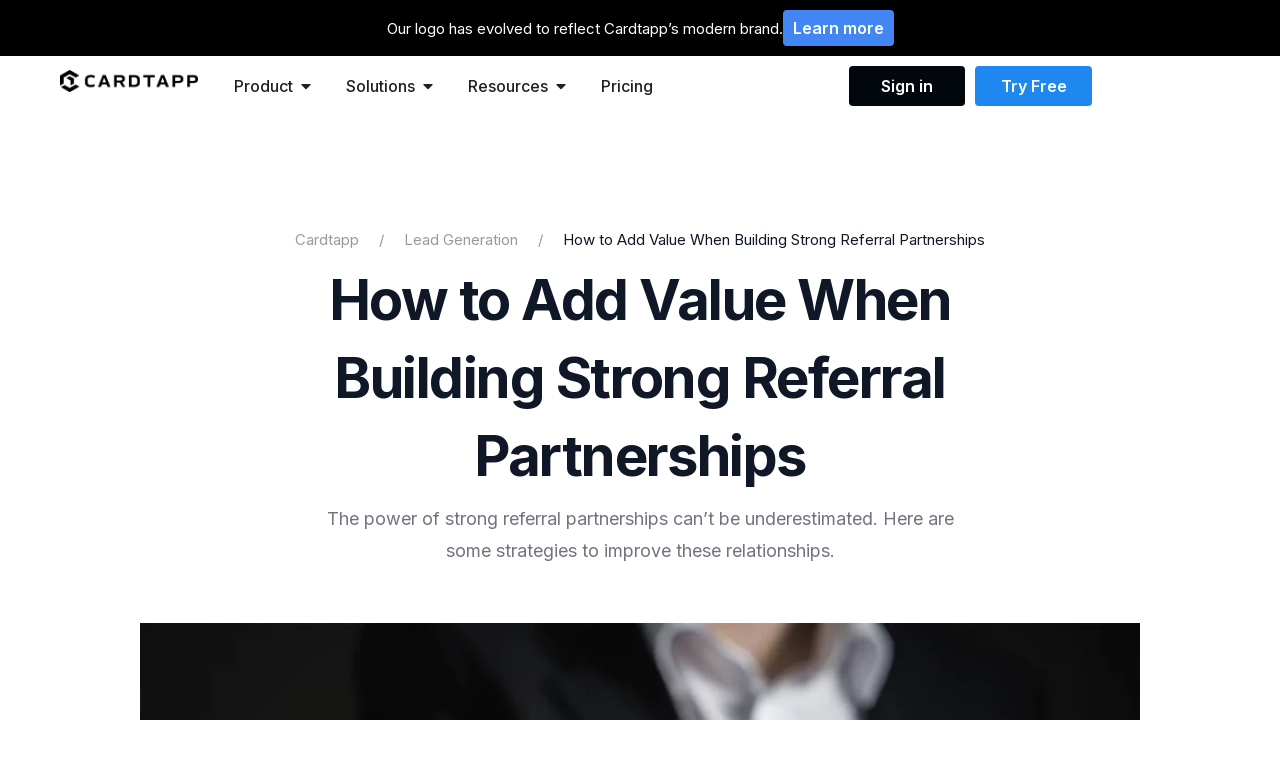

--- FILE ---
content_type: text/html; charset=UTF-8
request_url: https://www.cardtapp.com/blog/how-add-value-building-strong-referral-partnerships/
body_size: 21968
content:
<!doctype html>
<html dir="ltr" lang="en-US" prefix="og: https://ogp.me/ns#">
<head>
	<meta charset="UTF-8">
	<meta name="viewport" content="width=device-width, initial-scale=1">
	<link rel="profile" href="https://gmpg.org/xfn/11">

	<title>How to Add Value When Building Strong Referral Partnerships | Cardtapp</title>

		<!-- All in One SEO Pro 4.6.3 - aioseo.com -->
		<meta name="description" content="The power of strong referral partnerships can&#039;t be underestimated. Here are some strategies to improve these relationships." />
		<meta name="robots" content="max-image-preview:large" />
		<link rel="canonical" href="https://www.cardtapp.com/blog/how-add-value-building-strong-referral-partnerships/" />
		<meta name="generator" content="All in One SEO Pro (AIOSEO) 4.6.3" />
		<meta property="og:locale" content="en_US" />
		<meta property="og:site_name" content="Cardtapp |" />
		<meta property="og:type" content="article" />
		<meta property="og:title" content="How to Add Value When Building Strong Referral Partnerships | Cardtapp" />
		<meta property="og:description" content="The power of strong referral partnerships can&#039;t be underestimated. Here are some strategies to improve these relationships." />
		<meta property="og:url" content="https://www.cardtapp.com/blog/how-add-value-building-strong-referral-partnerships/" />
		<meta property="og:image" content="https://www.cardtapp.com/wp-content/uploads/2020/04/pexels-photo-327540.webp" />
		<meta property="og:image:secure_url" content="https://www.cardtapp.com/wp-content/uploads/2020/04/pexels-photo-327540.webp" />
		<meta property="og:image:width" content="1127" />
		<meta property="og:image:height" content="750" />
		<meta property="article:published_time" content="2020-04-22T03:31:01+00:00" />
		<meta property="article:modified_time" content="2025-01-31T00:39:44+00:00" />
		<meta property="article:publisher" content="https://www.facebook.com/CardTapp" />
		<meta name="twitter:card" content="summary_large_image" />
		<meta name="twitter:site" content="@cardtapp" />
		<meta name="twitter:title" content="How to Add Value When Building Strong Referral Partnerships | Cardtapp" />
		<meta name="twitter:description" content="The power of strong referral partnerships can&#039;t be underestimated. Here are some strategies to improve these relationships." />
		<meta name="twitter:creator" content="@cardtapp" />
		<meta name="twitter:image" content="https://www.cardtapp.com/wp-content/uploads/2020/04/pexels-photo-327540.webp" />
		<script type="application/ld+json" class="aioseo-schema">
			{"@context":"https:\/\/schema.org","@graph":[{"@type":"BlogPosting","@id":"https:\/\/www.cardtapp.com\/blog\/how-add-value-building-strong-referral-partnerships\/#blogposting","name":"How to Add Value When Building Strong Referral Partnerships | Cardtapp","headline":"How to Add Value When Building Strong Referral Partnerships","author":{"@id":"https:\/\/www.cardtapp.com\/blog\/author\/reid-user\/#author"},"publisher":{"@id":"https:\/\/www.cardtapp.com\/#organization"},"image":{"@type":"ImageObject","url":"https:\/\/www.cardtapp.com\/wp-content\/uploads\/2020\/04\/pexels-photo-327540.webp","width":1127,"height":750,"caption":"Shot of a businesswoman and businessman talking in the work place"},"datePublished":"2020-04-22T03:31:01-07:00","dateModified":"2025-01-30T16:39:44-08:00","inLanguage":"en-US","mainEntityOfPage":{"@id":"https:\/\/www.cardtapp.com\/blog\/how-add-value-building-strong-referral-partnerships\/#webpage"},"isPartOf":{"@id":"https:\/\/www.cardtapp.com\/blog\/how-add-value-building-strong-referral-partnerships\/#webpage"},"articleSection":"Lead Generation, business, referral partnerships, ROI"},{"@type":"BreadcrumbList","@id":"https:\/\/www.cardtapp.com\/blog\/how-add-value-building-strong-referral-partnerships\/#breadcrumblist","itemListElement":[{"@type":"ListItem","@id":"https:\/\/www.cardtapp.com\/#listItem","position":1,"name":"Home","item":"https:\/\/www.cardtapp.com\/","nextItem":"https:\/\/www.cardtapp.com\/blog\/how-add-value-building-strong-referral-partnerships\/#listItem"},{"@type":"ListItem","@id":"https:\/\/www.cardtapp.com\/blog\/how-add-value-building-strong-referral-partnerships\/#listItem","position":2,"name":"How to Add Value When Building Strong Referral Partnerships","previousItem":"https:\/\/www.cardtapp.com\/#listItem"}]},{"@type":"Organization","@id":"https:\/\/www.cardtapp.com\/#organization","name":"Cardtapp","url":"https:\/\/www.cardtapp.com\/","sameAs":["https:\/\/www.facebook.com\/CardTapp","https:\/\/twitter.com\/cardtapp","https:\/\/www.instagram.com\/cardtapp\/","https:\/\/www.youtube.com\/channel\/UCsM9Guj_z6pvnKx7gQxZ0sQ","https:\/\/linkedin.com\/company\/cardtapp"]},{"@type":"Person","@id":"https:\/\/www.cardtapp.com\/blog\/author\/reid-user\/#author","url":"https:\/\/www.cardtapp.com\/blog\/author\/reid-user\/","name":"Reid User","image":{"@type":"ImageObject","@id":"https:\/\/www.cardtapp.com\/blog\/how-add-value-building-strong-referral-partnerships\/#authorImage","url":"https:\/\/secure.gravatar.com\/avatar\/92409bbb8b49a3fe474307d0ed604c2ef2bbd942245f09f92171a5cee17105a4?s=96&d=retro&r=g","width":96,"height":96,"caption":"Reid User"}},{"@type":"WebPage","@id":"https:\/\/www.cardtapp.com\/blog\/how-add-value-building-strong-referral-partnerships\/#webpage","url":"https:\/\/www.cardtapp.com\/blog\/how-add-value-building-strong-referral-partnerships\/","name":"How to Add Value When Building Strong Referral Partnerships | Cardtapp","description":"The power of strong referral partnerships can't be underestimated. Here are some strategies to improve these relationships.","inLanguage":"en-US","isPartOf":{"@id":"https:\/\/www.cardtapp.com\/#website"},"breadcrumb":{"@id":"https:\/\/www.cardtapp.com\/blog\/how-add-value-building-strong-referral-partnerships\/#breadcrumblist"},"author":{"@id":"https:\/\/www.cardtapp.com\/blog\/author\/reid-user\/#author"},"creator":{"@id":"https:\/\/www.cardtapp.com\/blog\/author\/reid-user\/#author"},"image":{"@type":"ImageObject","url":"https:\/\/www.cardtapp.com\/wp-content\/uploads\/2020\/04\/pexels-photo-327540.webp","@id":"https:\/\/www.cardtapp.com\/blog\/how-add-value-building-strong-referral-partnerships\/#mainImage","width":1127,"height":750,"caption":"Shot of a businesswoman and businessman talking in the work place"},"primaryImageOfPage":{"@id":"https:\/\/www.cardtapp.com\/blog\/how-add-value-building-strong-referral-partnerships\/#mainImage"},"datePublished":"2020-04-22T03:31:01-07:00","dateModified":"2025-01-30T16:39:44-08:00"},{"@type":"WebSite","@id":"https:\/\/www.cardtapp.com\/#website","url":"https:\/\/www.cardtapp.com\/","name":"Cardtapp","inLanguage":"en-US","publisher":{"@id":"https:\/\/www.cardtapp.com\/#organization"}}]}
		</script>
		<!-- All in One SEO Pro -->

<link rel='dns-prefetch' href='//p.usestyle.ai' />
<link rel='dns-prefetch' href='//www.googletagmanager.com' />
<link rel='dns-prefetch' href='//fonts.googleapis.com' />
<link rel="alternate" type="application/rss+xml" title="Cardtapp &raquo; Feed" href="https://www.cardtapp.com/feed/" />
<link rel="alternate" type="application/rss+xml" title="Cardtapp &raquo; Comments Feed" href="https://www.cardtapp.com/comments/feed/" />
<!-- TrustBox script -->
<script type="text/javascript" src="//widget.trustpilot.com/bootstrap/v5/tp.widget.bootstrap.min.js" async></script>
<!-- End TrustBox script --><link rel="alternate" type="application/rss+xml" title="Cardtapp &raquo; How to Add Value When Building Strong Referral Partnerships Comments Feed" href="https://www.cardtapp.com/blog/how-add-value-building-strong-referral-partnerships/feed/" />
<link rel="alternate" title="oEmbed (JSON)" type="application/json+oembed" href="https://www.cardtapp.com/wp-json/oembed/1.0/embed?url=https%3A%2F%2Fwww.cardtapp.com%2Fblog%2Fhow-add-value-building-strong-referral-partnerships%2F" />
<link rel="alternate" title="oEmbed (XML)" type="text/xml+oembed" href="https://www.cardtapp.com/wp-json/oembed/1.0/embed?url=https%3A%2F%2Fwww.cardtapp.com%2Fblog%2Fhow-add-value-building-strong-referral-partnerships%2F&#038;format=xml" />
<style id='wp-img-auto-sizes-contain-inline-css'>
img:is([sizes=auto i],[sizes^="auto," i]){contain-intrinsic-size:3000px 1500px}
/*# sourceURL=wp-img-auto-sizes-contain-inline-css */
</style>
<style id='wp-emoji-styles-inline-css'>

	img.wp-smiley, img.emoji {
		display: inline !important;
		border: none !important;
		box-shadow: none !important;
		height: 1em !important;
		width: 1em !important;
		margin: 0 0.07em !important;
		vertical-align: -0.1em !important;
		background: none !important;
		padding: 0 !important;
	}
/*# sourceURL=wp-emoji-styles-inline-css */
</style>
<style id='classic-theme-styles-inline-css'>
/*! This file is auto-generated */
.wp-block-button__link{color:#fff;background-color:#32373c;border-radius:9999px;box-shadow:none;text-decoration:none;padding:calc(.667em + 2px) calc(1.333em + 2px);font-size:1.125em}.wp-block-file__button{background:#32373c;color:#fff;text-decoration:none}
/*# sourceURL=/wp-includes/css/classic-themes.min.css */
</style>
<link rel='stylesheet' id='cbxchangelog-public-css-css' href='https://www.cardtapp.com/wp-content/plugins/cbxchangelog/includes/../assets/css/cbxchangelog-public.css?ver=1768905362' media='all' />
<link rel='stylesheet' id='elementor-icons-css' href='https://www.cardtapp.com/wp-content/plugins/elementor/assets/lib/eicons/css/elementor-icons.min.css?ver=5.29.0' media='all' />
<link rel='stylesheet' id='elementor-frontend-css' href='https://www.cardtapp.com/wp-content/plugins/elementor/assets/css/frontend-lite.min.css?ver=3.21.6' media='all' />
<link rel='stylesheet' id='swiper-css' href='https://www.cardtapp.com/wp-content/plugins/elementor/assets/lib/swiper/v8/css/swiper.min.css?ver=8.4.5' media='all' />
<link rel='stylesheet' id='elementor-pro-css' href='https://www.cardtapp.com/wp-content/plugins/elementor-pro/assets/css/frontend-lite.min.css?ver=3.21.3' media='all' />
<link rel='stylesheet' id='elementor-post-1230-css' href='https://www.cardtapp.com/wp-content/uploads/elementor/css/post-1230.css?ver=1750154496' media='all' />
<link rel='stylesheet' id='elementor-post-3148-css' href='https://www.cardtapp.com/wp-content/uploads/elementor/css/post-3148.css?ver=1750102690' media='all' />
<link rel='stylesheet' id='uicore_global-css' href='https://www.cardtapp.com/wp-content/uploads/uicore-global.css?ver=6737' media='all' />
<link rel='stylesheet' id='uicore_blog_fonts-css' href='//fonts.googleapis.com/css?family=Inter%3A700%7CInter%3A700%7CInter%3A700%7CInter%3A700%7CInter%3A700%7CInter%3Anormal%7CInter%3Anormal%7CInter%3A600%7C&#038;ver=6.9' media='all' />
<link rel='stylesheet' id='uicore-blog-st-css' href='https://www.cardtapp.com/wp-content/uploads/uicore-blog.css?ver=6737' media='all' />
<link rel='stylesheet' id='bdt-uikit-css' href='https://www.cardtapp.com/wp-content/plugins/bdthemes-element-pack/assets/css/bdt-uikit.css?ver=3.21.7' media='all' />
<link rel='stylesheet' id='ep-helper-css' href='https://www.cardtapp.com/wp-content/plugins/bdthemes-element-pack/assets/css/ep-helper.css?ver=8.0.1' media='all' />
<link rel='stylesheet' id='google-fonts-1-css' href='https://fonts.googleapis.com/css?family=Inter%3A100%2C100italic%2C200%2C200italic%2C300%2C300italic%2C400%2C400italic%2C500%2C500italic%2C600%2C600italic%2C700%2C700italic%2C800%2C800italic%2C900%2C900italic&#038;display=swap&#038;ver=6.9' media='all' />
<link rel='stylesheet' id='elementor-icons-shared-0-css' href='https://www.cardtapp.com/wp-content/plugins/elementor/assets/lib/font-awesome/css/fontawesome.min.css?ver=5.15.3' media='all' />
<link rel='stylesheet' id='elementor-icons-fa-solid-css' href='https://www.cardtapp.com/wp-content/plugins/elementor/assets/lib/font-awesome/css/solid.min.css?ver=5.15.3' media='all' />
<link rel="preconnect" href="https://fonts.gstatic.com/" crossorigin><script src="https://p.usestyle.ai" id="styleai-js" defer data-wp-strategy="defer"></script>

<!-- Google tag (gtag.js) snippet added by Site Kit -->

<!-- Google Analytics snippet added by Site Kit -->
<script src="https://www.googletagmanager.com/gtag/js?id=G-W183T5CVYV" id="google_gtagjs-js" async></script>
<script id="google_gtagjs-js-after">
window.dataLayer = window.dataLayer || [];function gtag(){dataLayer.push(arguments);}
gtag("set","linker",{"domains":["www.cardtapp.com"]});
gtag("js", new Date());
gtag("set", "developer_id.dZTNiMT", true);
gtag("config", "G-W183T5CVYV", {"googlesitekit_post_date":"20200422"});
//# sourceURL=google_gtagjs-js-after
</script>

<!-- End Google tag (gtag.js) snippet added by Site Kit -->
<script src="https://www.cardtapp.com/wp-includes/js/jquery/jquery.min.js?ver=3.7.1" id="jquery-core-js"></script>
<script src="https://www.cardtapp.com/wp-includes/js/jquery/jquery-migrate.min.js?ver=3.4.1" id="jquery-migrate-js"></script>
<link rel="https://api.w.org/" href="https://www.cardtapp.com/wp-json/" /><link rel="alternate" title="JSON" type="application/json" href="https://www.cardtapp.com/wp-json/wp/v2/posts/1230" /><link rel="EditURI" type="application/rsd+xml" title="RSD" href="https://www.cardtapp.com/xmlrpc.php?rsd" />
<meta name="generator" content="WordPress 6.9" />
<link rel='shortlink' href='https://www.cardtapp.com/?p=1230' />
<meta name="generator" content="Site Kit by Google 1.127.0" /><meta name="facebook-domain-verification" content="m5slcnphpfza0yijmr94r1iikhcq6y" />
<script src="https://16dc6e9462bd4fc9b5cd9b4efec69283.js.ubembed.com" async></script>
<script type="text/javascript">
    adroll_adv_id = "CEHX6MTABFGBDHZZOZYVGM";
    adroll_pix_id = "VXA2ODRYKFDRPB53TTYGEJ";

    (function () {
        var _onload = function(){
            if (document.readyState && !/loaded|complete/.test(document.readyState)){setTimeout(_onload, 10);return}
            if (!window.__adroll_loaded){__adroll_loaded=true;setTimeout(_onload, 50);return}
            var scr = document.createElement("script");
            var host = (("https:" == document.location.protocol) ? "https://s.adroll.com" : "http://a.adroll.com");
            scr.setAttribute('async', 'true');
            scr.type = "text/javascript";
            scr.src = host + "/j/roundtrip.js";
            ((document.getElementsByTagName('head') || [null])[0] ||
                document.getElementsByTagName('script')[0].parentNode).appendChild(scr);
        };
        if (window.addEventListener) {window.addEventListener('load', _onload, false);}
        else {window.attachEvent('onload', _onload)}
    }());
</script>
<script src="https://16dc6e9462bd4fc9b5cd9b4efec69283.js.ubembed.com" async></script>
<script type="text/javascript">
    adroll_adv_id = "CEHX6MTABFGBDHZZOZYVGM";
    adroll_pix_id = "VXA2ODRYKFDRPB53TTYGEJ";

    (function () {
        var _onload = function(){
            if (document.readyState && !/loaded|complete/.test(document.readyState)){setTimeout(_onload, 10);return}
            if (!window.__adroll_loaded){__adroll_loaded=true;setTimeout(_onload, 50);return}
            var scr = document.createElement("script");
            var host = (("https:" == document.location.protocol) ? "https://s.adroll.com" : "http://a.adroll.com");
            scr.setAttribute('async', 'true');
            scr.type = "text/javascript";
            scr.src = host + "/j/roundtrip.js";
            ((document.getElementsByTagName('head') || [null])[0] ||
                document.getElementsByTagName('script')[0].parentNode).appendChild(scr);
        };
        if (window.addEventListener) {window.addEventListener('load', _onload, false);}
        else {window.attachEvent('onload', _onload)}
    }());
</script>
<!----END ADROLL PIXEL---!>
<!-------Insert Rewardful Checkout Pixel------>
<script>(function(w,r){w._rwq=r;w[r]=w[r]||function(){(w[r].q=w[r].q||[]).push(arguments)}})(window,'rewardful');</script>
<script async src='https://r.wdfl.co/rw.js' data-rewardful='c70555' data-domains="cardtapp.com, checkoutpage.co,lp.cardtapp.com"></script>
	<!---End Rewardful Checkout Pixel!-----><meta name="google-site-verification" content="0_AcIAVFsGkr-gs8iLFyCDba_qokXPWuqSHuozv6Sns"><meta name="generator" content="Elementor 3.21.6; features: e_optimized_assets_loading, e_optimized_css_loading, additional_custom_breakpoints; settings: css_print_method-external, google_font-enabled, font_display-swap">
<meta name="theme-color" content="#FFFFFF" />
        <link rel="shortcut icon" href="https://www.cardtapp.com/wp-content/uploads/2025/10/Favicon.png" >
		<link rel="icon" href="https://www.cardtapp.com/wp-content/uploads/2025/10/Favicon.png" >
		<link rel="apple-touch-icon" sizes="152x152" href="https://www.cardtapp.com/wp-content/uploads/2025/10/Favicon.png">
		<link rel="apple-touch-icon" sizes="120x120" href="https://www.cardtapp.com/wp-content/uploads/2025/10/Favicon.png">
		<link rel="apple-touch-icon" sizes="76x76" href="https://www.cardtapp.com/wp-content/uploads/2025/10/Favicon.png">
        <link rel="apple-touch-icon" href="https://www.cardtapp.com/wp-content/uploads/2025/10/Favicon.png">
        <!-- TrustBox script -->
<script type="text/javascript" src="//widget.trustpilot.com/bootstrap/v5/tp.widget.bootstrap.min.js" async></script>
<!-- End TrustBox script --><!-------Insert Rewardful Checkout Pixel------>
<script>(function(w,r){w._rwq=r;w[r]=w[r]||function(){(w[r].q=w[r].q||[]).push(arguments)}})(window,'rewardful');</script>
<script async src='https://r.wdfl.co/rw.js' data-rewardful='c70555' data-domains="cardtapp.com, checkoutpage.co,lp.cardtapp.com"></script>
	<!---End Rewardful Checkout Pixel!----->
<!-- Google tag (gtag.js) -->
<script async src="https://www.googletagmanager.com/gtag/js?id=AW-943569357"></script>
<script>
  window.dataLayer = window.dataLayer || [];
  function gtag(){dataLayer.push(arguments);}
  gtag('js', new Date());

  gtag('config', 'AW-943569357');
</script>

<!-- Event snippet for Website lead (1) conversion page -->
<script>
  gtag('event', 'conversion', {'send_to': 'AW-943569357/vETVCM7Rk4ADEM3z9sED'});
</script>

<!-- Google Tag Manager -->
<script>(function(w,d,s,l,i){w[l]=w[l]||[];w[l].push({'gtm.start':
new Date().getTime(),event:'gtm.js'});var f=d.getElementsByTagName(s)[0],
j=d.createElement(s),dl=l!='dataLayer'?'&l='+l:'';j.async=true;j.src=
'https://www.googletagmanager.com/gtm.js?id='+i+dl;f.parentNode.insertBefore(j,f);
})(window,document,'script','dataLayer','GTM-5HZ8Q7G');</script>
<!-- End Google Tag Manager -->        <style>
            .uicore-animate-scroll {
                animation-fill-mode: both;
                animation-timing-function: linear;
                animation-timeline: view(block);
            }

            .uicore-animate-hide {
                opacity: 0;
                visibility: hidden;
            }
        </style>
        <script>
            document.addEventListener('DOMContentLoaded', function() {
                const supportsAnimationTimeline = CSS.supports("animation-timeline", "scroll()");

                if (!supportsAnimationTimeline && document.querySelector('.uicore-animate-scroll')) {
                    const script = document.createElement('script');
                    script.src = "https://www.cardtapp.com/wp-content/plugins/uicore-animate/assets/js/scroll-timeline.js";
                    script.async = true;
                    document.head.appendChild(script);
                }
            });
        </script>

<link rel='stylesheet' id='elementor-post-5882-css' href='https://www.cardtapp.com/wp-content/uploads/elementor/css/post-5882.css?ver=1760722430' media='all' />
<link rel='stylesheet' id='elementor-post-2479-css' href='https://www.cardtapp.com/wp-content/uploads/elementor/css/post-2479.css?ver=1750102690' media='all' />
<link rel='stylesheet' id='elementor-post-81-css' href='https://www.cardtapp.com/wp-content/uploads/elementor/css/post-81.css?ver=1760729637' media='all' />
<link rel='stylesheet' id='ep-font-css' href='https://www.cardtapp.com/wp-content/plugins/bdthemes-element-pack/assets/css/ep-font.css?ver=8.0.1' media='all' />
<link rel='stylesheet' id='ep-sub-menu-css' href='https://www.cardtapp.com/wp-content/plugins/bdthemes-element-pack/assets/css/ep-sub-menu.css?ver=8.0.1' media='all' />
<link rel='stylesheet' id='ep-advanced-icon-box-css' href='https://www.cardtapp.com/wp-content/plugins/bdthemes-element-pack/assets/css/ep-advanced-icon-box.css?ver=8.0.1' media='all' />
<link rel='stylesheet' id='ep-dual-button-css' href='https://www.cardtapp.com/wp-content/plugins/bdthemes-element-pack/assets/css/ep-dual-button.css?ver=8.0.1' media='all' />
<link rel='stylesheet' id='ep-breadcrumbs-css' href='https://www.cardtapp.com/wp-content/plugins/bdthemes-element-pack/assets/css/ep-breadcrumbs.css?ver=8.0.1' media='all' />
<link rel='stylesheet' id='elementor-icons-fa-regular-css' href='https://www.cardtapp.com/wp-content/plugins/elementor/assets/lib/font-awesome/css/regular.min.css?ver=5.15.3' media='all' />
<link rel='stylesheet' id='elementor-icons-fa-brands-css' href='https://www.cardtapp.com/wp-content/plugins/elementor/assets/lib/font-awesome/css/brands.min.css?ver=5.15.3' media='all' />
<link rel='stylesheet' id='elementor-icons-shared-1-css' href='https://www.cardtapp.com/wp-content/plugins/uicore-framework/assets/fonts/themify/themify-icons.css?ver=1.0.0' media='all' />
<link rel='stylesheet' id='elementor-icons-uicore-icons-css' href='https://www.cardtapp.com/wp-content/plugins/uicore-framework/assets/fonts/themify/themify-icons.css?ver=1.0.0' media='all' />
</head>

<body class="wp-singular post-template-default single single-post postid-1230 single-format-standard wp-custom-logo wp-embed-responsive wp-theme-vault  uicore-sticky-tb uicore-blog elementor-default elementor-kit-7 elementor-page elementor-page-1230 elementor-page-3148">
		<!-- Google Tag Manager (noscript) -->
<noscript><iframe src="https://www.googletagmanager.com/ns.html?id=GTM-5HZ8Q7G"
height="0" width="0" style="display:none;visibility:hidden"></iframe></noscript>
<!-- End Google Tag Manager (noscript) --><!-- Custom HTML - Page Options --><!-- 1.1 uicore_before_body_content -->	<div class="uicore-body-content">
		<!-- 1.2 uicore_before_page_content -->		<div id="uicore-page">
		            <header id="uicore-tb-header" itemscope="itemscope" itemtype="https://schema.org/WPHeader">
			    		<div data-elementor-type="uicore-tb" data-elementor-id="5882" class="elementor elementor-5882" data-elementor-settings="{&quot;element_pack_global_tooltip_width&quot;:{&quot;unit&quot;:&quot;px&quot;,&quot;size&quot;:&quot;&quot;,&quot;sizes&quot;:[]},&quot;element_pack_global_tooltip_width_tablet&quot;:{&quot;unit&quot;:&quot;px&quot;,&quot;size&quot;:&quot;&quot;,&quot;sizes&quot;:[]},&quot;element_pack_global_tooltip_width_mobile&quot;:{&quot;unit&quot;:&quot;px&quot;,&quot;size&quot;:&quot;&quot;,&quot;sizes&quot;:[]},&quot;element_pack_global_tooltip_padding&quot;:{&quot;unit&quot;:&quot;px&quot;,&quot;top&quot;:&quot;&quot;,&quot;right&quot;:&quot;&quot;,&quot;bottom&quot;:&quot;&quot;,&quot;left&quot;:&quot;&quot;,&quot;isLinked&quot;:true},&quot;element_pack_global_tooltip_padding_tablet&quot;:{&quot;unit&quot;:&quot;px&quot;,&quot;top&quot;:&quot;&quot;,&quot;right&quot;:&quot;&quot;,&quot;bottom&quot;:&quot;&quot;,&quot;left&quot;:&quot;&quot;,&quot;isLinked&quot;:true},&quot;element_pack_global_tooltip_padding_mobile&quot;:{&quot;unit&quot;:&quot;px&quot;,&quot;top&quot;:&quot;&quot;,&quot;right&quot;:&quot;&quot;,&quot;bottom&quot;:&quot;&quot;,&quot;left&quot;:&quot;&quot;,&quot;isLinked&quot;:true},&quot;element_pack_global_tooltip_border_radius&quot;:{&quot;unit&quot;:&quot;px&quot;,&quot;top&quot;:&quot;&quot;,&quot;right&quot;:&quot;&quot;,&quot;bottom&quot;:&quot;&quot;,&quot;left&quot;:&quot;&quot;,&quot;isLinked&quot;:true},&quot;element_pack_global_tooltip_border_radius_tablet&quot;:{&quot;unit&quot;:&quot;px&quot;,&quot;top&quot;:&quot;&quot;,&quot;right&quot;:&quot;&quot;,&quot;bottom&quot;:&quot;&quot;,&quot;left&quot;:&quot;&quot;,&quot;isLinked&quot;:true},&quot;element_pack_global_tooltip_border_radius_mobile&quot;:{&quot;unit&quot;:&quot;px&quot;,&quot;top&quot;:&quot;&quot;,&quot;right&quot;:&quot;&quot;,&quot;bottom&quot;:&quot;&quot;,&quot;left&quot;:&quot;&quot;,&quot;isLinked&quot;:true}}" data-elementor-post-type="uicore-tb">
				<div class="elementor-element elementor-element-4c91180 e-flex e-con-boxed e-con e-parent" data-id="4c91180" data-element_type="container" data-settings="{&quot;background_background&quot;:&quot;classic&quot;}">
					<div class="e-con-inner">
				<div class="elementor-element elementor-element-6346515 elementor-widget elementor-widget-text-editor" data-id="6346515" data-element_type="widget" data-widget_type="text-editor.default">
				<div class="elementor-widget-container">
			<style>/*! elementor - v3.21.0 - 20-05-2024 */
.elementor-widget-text-editor.elementor-drop-cap-view-stacked .elementor-drop-cap{background-color:#69727d;color:#fff}.elementor-widget-text-editor.elementor-drop-cap-view-framed .elementor-drop-cap{color:#69727d;border:3px solid;background-color:transparent}.elementor-widget-text-editor:not(.elementor-drop-cap-view-default) .elementor-drop-cap{margin-top:8px}.elementor-widget-text-editor:not(.elementor-drop-cap-view-default) .elementor-drop-cap-letter{width:1em;height:1em}.elementor-widget-text-editor .elementor-drop-cap{float:left;text-align:center;line-height:1;font-size:50px}.elementor-widget-text-editor .elementor-drop-cap-letter{display:inline-block}</style>				<p>Our logo has evolved to reflect Cardtapp’s modern brand.</p>						</div>
				</div>
				<div class="elementor-element elementor-element-d06b65c elementor-widget elementor-widget-button" data-id="d06b65c" data-element_type="widget" data-widget_type="button.default">
				<div class="elementor-widget-container">
					<div class="elementor-button-wrapper">
			<a class="elementor-button elementor-button-link elementor-size-sm" href="https://support.cardtapp.com/en/articles/12401058-cardtapp-unveils-fresh-new-look-with-updated-logo">
						<span class="elementor-button-content-wrapper">
									<span class="elementor-button-text">Learn more</span>
					</span>
					</a>
		</div>
				</div>
				</div>
					</div>
				</div>
		<div class="elementor-element elementor-element-74b82bd e-con-full elementor-hidden-desktop e-flex e-con e-parent" data-id="74b82bd" data-element_type="container">
		<div class="elementor-element elementor-element-1e7eca1 e-con-full e-flex e-con e-child" data-id="1e7eca1" data-element_type="container">
				<div class="elementor-element elementor-element-77b47c3 elementor-widget elementor-widget-image" data-id="77b47c3" data-element_type="widget" data-widget_type="image.default">
				<div class="elementor-widget-container">
			<style>/*! elementor - v3.21.0 - 20-05-2024 */
.elementor-widget-image{text-align:center}.elementor-widget-image a{display:inline-block}.elementor-widget-image a img[src$=".svg"]{width:48px}.elementor-widget-image img{vertical-align:middle;display:inline-block}</style>										<img src="https://www.cardtapp.com/wp-content/uploads/elementor/thumbs/cardtapp_logo-rdckotdlqz612fn0vmw6y06j0v8q6ioorfuwnjx4cg.png" title="Cardtapp Logo" alt="cardtapp logo" loading="lazy" />													</div>
				</div>
				</div>
		<div class="elementor-element elementor-element-e8b9430 e-con-full e-flex e-con e-child" data-id="e8b9430" data-element_type="container">
				<div class="elementor-element elementor-element-51c701e elementor-widget-mobile__width-initial e-full_width e-n-menu-layout-horizontal e-n-menu-tablet elementor-widget elementor-widget-n-menu" data-id="51c701e" data-element_type="widget" data-settings="{&quot;menu_items&quot;:[{&quot;item_title&quot;:&quot;Product&quot;,&quot;_id&quot;:&quot;5c33a6d&quot;,&quot;item_dropdown_content&quot;:&quot;yes&quot;,&quot;item_link&quot;:{&quot;url&quot;:&quot;&quot;,&quot;is_external&quot;:&quot;&quot;,&quot;nofollow&quot;:&quot;&quot;,&quot;custom_attributes&quot;:&quot;&quot;},&quot;item_icon&quot;:{&quot;value&quot;:&quot;&quot;,&quot;library&quot;:&quot;&quot;},&quot;item_icon_active&quot;:null,&quot;element_id&quot;:&quot;&quot;},{&quot;_id&quot;:&quot;6557a25&quot;,&quot;item_title&quot;:&quot;Solutions&quot;,&quot;item_dropdown_content&quot;:&quot;yes&quot;,&quot;item_link&quot;:{&quot;url&quot;:&quot;&quot;,&quot;is_external&quot;:&quot;&quot;,&quot;nofollow&quot;:&quot;&quot;,&quot;custom_attributes&quot;:&quot;&quot;},&quot;item_icon&quot;:{&quot;value&quot;:&quot;&quot;,&quot;library&quot;:&quot;&quot;},&quot;item_icon_active&quot;:null,&quot;element_id&quot;:&quot;&quot;},{&quot;item_title&quot;:&quot;Resources&quot;,&quot;_id&quot;:&quot;225bf33&quot;,&quot;item_dropdown_content&quot;:&quot;yes&quot;,&quot;item_link&quot;:{&quot;url&quot;:&quot;&quot;,&quot;is_external&quot;:&quot;&quot;,&quot;nofollow&quot;:&quot;&quot;,&quot;custom_attributes&quot;:&quot;&quot;},&quot;item_icon&quot;:{&quot;value&quot;:&quot;&quot;,&quot;library&quot;:&quot;&quot;},&quot;item_icon_active&quot;:null,&quot;element_id&quot;:&quot;&quot;},{&quot;item_title&quot;:&quot;Pricing&quot;,&quot;item_dropdown_content&quot;:&quot;&quot;,&quot;_id&quot;:&quot;b70b27a&quot;,&quot;item_link&quot;:{&quot;url&quot;:&quot;https:\/\/www.cardtapp.com\/pricing\/&quot;,&quot;is_external&quot;:&quot;&quot;,&quot;nofollow&quot;:&quot;&quot;,&quot;custom_attributes&quot;:&quot;&quot;},&quot;__dynamic__&quot;:[],&quot;item_icon&quot;:{&quot;value&quot;:&quot;&quot;,&quot;library&quot;:&quot;&quot;},&quot;item_icon_active&quot;:null,&quot;element_id&quot;:&quot;&quot;},{&quot;_id&quot;:&quot;60b1d70&quot;,&quot;item_title&quot;:&quot;Try Free&quot;,&quot;item_link&quot;:{&quot;url&quot;:&quot;https:\/\/login.cardtapp.com\/simple_sign_up\/&quot;,&quot;is_external&quot;:&quot;&quot;,&quot;nofollow&quot;:&quot;&quot;,&quot;custom_attributes&quot;:&quot;&quot;},&quot;item_dropdown_content&quot;:&quot;no&quot;,&quot;item_icon&quot;:{&quot;value&quot;:&quot;&quot;,&quot;library&quot;:&quot;&quot;},&quot;item_icon_active&quot;:null,&quot;element_id&quot;:&quot;&quot;},{&quot;_id&quot;:&quot;3c71cb3&quot;,&quot;item_title&quot;:&quot;Sign in&quot;,&quot;item_link&quot;:{&quot;url&quot;:&quot;https:\/\/login.cardtapp.com\/login\/&quot;,&quot;is_external&quot;:&quot;&quot;,&quot;nofollow&quot;:&quot;&quot;,&quot;custom_attributes&quot;:&quot;&quot;},&quot;item_dropdown_content&quot;:&quot;no&quot;,&quot;item_icon&quot;:{&quot;value&quot;:&quot;&quot;,&quot;library&quot;:&quot;&quot;},&quot;item_icon_active&quot;:null,&quot;element_id&quot;:&quot;&quot;}],&quot;item_position_horizontal_mobile&quot;:&quot;center&quot;,&quot;content_width&quot;:&quot;full_width&quot;,&quot;item_layout&quot;:&quot;horizontal&quot;,&quot;open_on&quot;:&quot;hover&quot;,&quot;open_animation&quot;:&quot;none&quot;,&quot;horizontal_scroll&quot;:&quot;disable&quot;,&quot;breakpoint_selector&quot;:&quot;tablet&quot;,&quot;menu_item_title_distance_from_content&quot;:{&quot;unit&quot;:&quot;px&quot;,&quot;size&quot;:0,&quot;sizes&quot;:[]},&quot;menu_item_title_distance_from_content_tablet&quot;:{&quot;unit&quot;:&quot;px&quot;,&quot;size&quot;:&quot;&quot;,&quot;sizes&quot;:[]},&quot;menu_item_title_distance_from_content_mobile&quot;:{&quot;unit&quot;:&quot;px&quot;,&quot;size&quot;:&quot;&quot;,&quot;sizes&quot;:[]}}" data-widget_type="mega-menu.default">
				<div class="elementor-widget-container">
			<link rel="stylesheet" href="https://www.cardtapp.com/wp-content/plugins/elementor-pro/assets/css/widget-mega-menu.min.css">		<nav class="e-n-menu" data-widget-number="857" aria-label="Menu">
					<button class="e-n-menu-toggle" id="menu-toggle-857" aria-haspopup="true" aria-expanded="false" aria-controls="menubar-857" aria-label="Menu Toggle">
			<span class="e-n-menu-toggle-icon e-open">
				<i class="eicon-menu-bar"></i>			</span>
			<span class="e-n-menu-toggle-icon e-close">
				<i class="eicon-close"></i>			</span>
		</button>
					<div class="e-n-menu-wrapper" id="menubar-857" aria-labelledby="menu-toggle-857">
				<ul class="e-n-menu-heading">
								<li id="e-n-menu-title-8571" class="e-n-menu-title" style="--n-menu-title-order: 1;" >
				<div class="e-n-menu-title-container">
										<span class="e-n-menu-title-text">						Product					</span>				</div>
									<button id="e-n-menu-dropdown-icon-8571" class="e-n-menu-dropdown-icon e-focus" data-tab-index="1" aria-haspopup="true" aria-expanded="false" aria-controls="e-n-menu-content-8571" >
						<span class="e-n-menu-dropdown-icon-opened">
							<i aria-hidden="true" class="fas fa-caret-up"></i>							<span class="elementor-screen-only">Close Product</span>
						</span>
						<span class="e-n-menu-dropdown-icon-closed">
							<i aria-hidden="true" class="fas fa-caret-down"></i>							<span class="elementor-screen-only">Open Product</span>
						</span>
					</button>
							</li>
					<li id="e-n-menu-title-8572" class="e-n-menu-title" style="--n-menu-title-order: 2;" >
				<div class="e-n-menu-title-container">
										<span class="e-n-menu-title-text">						Solutions					</span>				</div>
									<button id="e-n-menu-dropdown-icon-8572" class="e-n-menu-dropdown-icon e-focus" data-tab-index="2" aria-haspopup="true" aria-expanded="false" aria-controls="e-n-menu-content-8572" >
						<span class="e-n-menu-dropdown-icon-opened">
							<i aria-hidden="true" class="fas fa-caret-up"></i>							<span class="elementor-screen-only">Close Solutions</span>
						</span>
						<span class="e-n-menu-dropdown-icon-closed">
							<i aria-hidden="true" class="fas fa-caret-down"></i>							<span class="elementor-screen-only">Open Solutions</span>
						</span>
					</button>
							</li>
					<li id="e-n-menu-title-8573" class="e-n-menu-title" style="--n-menu-title-order: 3;" >
				<div class="e-n-menu-title-container">
										<span class="e-n-menu-title-text">						Resources					</span>				</div>
									<button id="e-n-menu-dropdown-icon-8573" class="e-n-menu-dropdown-icon e-focus" data-tab-index="3" aria-haspopup="true" aria-expanded="false" aria-controls="e-n-menu-content-8573" >
						<span class="e-n-menu-dropdown-icon-opened">
							<i aria-hidden="true" class="fas fa-caret-up"></i>							<span class="elementor-screen-only">Close Resources</span>
						</span>
						<span class="e-n-menu-dropdown-icon-closed">
							<i aria-hidden="true" class="fas fa-caret-down"></i>							<span class="elementor-screen-only">Open Resources</span>
						</span>
					</button>
							</li>
					<li id="e-n-menu-title-8574" class="e-n-menu-title" style="--n-menu-title-order: 4;" >
				<div class="e-n-menu-title-container">
										<a class="e-n-menu-title-text e-link e-focus" href="https://www.cardtapp.com/pricing/">						Pricing					</a>				</div>
							</li>
					<li id="e-n-menu-title-8575" class="e-n-menu-title" style="--n-menu-title-order: 5;" >
				<div class="e-n-menu-title-container">
										<a class="e-n-menu-title-text e-link e-focus" href="https://login.cardtapp.com/simple_sign_up/">						Try Free					</a>				</div>
							</li>
					<li id="e-n-menu-title-8576" class="e-n-menu-title" style="--n-menu-title-order: 6;" >
				<div class="e-n-menu-title-container">
										<a class="e-n-menu-title-text e-link e-focus" href="https://login.cardtapp.com/login/">						Sign in					</a>				</div>
							</li>
						</ul>
				<div class="e-n-menu-content">
					<div id="e-n-menu-content-8571" data-tab-index="1" aria-labelledby="e-n-menu-dropdown-icon-8571" style="--n-menu-title-order: 1;" class="elementor-element elementor-element-9497b5d e-flex e-con-boxed e-con e-child" data-id="9497b5d" data-element_type="container">
					<div class="e-con-inner">
		<div class="elementor-element elementor-element-79d0b77 e-con-full e-flex e-con e-child" data-id="79d0b77" data-element_type="container">
				<div class="elementor-element elementor-element-a7b3a29 elementor-widget elementor-widget-bdt-sub-menu" data-id="a7b3a29" data-element_type="widget" data-widget_type="bdt-sub-menu.default">
				<div class="elementor-widget-container">
			        <div class="one-menu ep-sub-menu">
            <div class="ep-sub-menu-wrap">
                                <div class="ep-sub-menu-grid ep-advance-menu ep-menu-style-1">
                            
            <a class="ep-item elementor-repeater-item-023245c" href="https://www.cardtapp.com/solutions/digital-business-card/">
                                <span class="ep-content">
                    <span class="ep-title">Digital Business Card App                                            </span>
                    <p class="ep-sub-title ">Build your digital business card app</p>                </span>
                                    <span class="ep-hover-icon ep-icon-arrow-right"></span>
                            </a>
        
            <a class="ep-item elementor-repeater-item-a1ca74e" href="https://www.cardtapp.com/solutions/cobranded-marketing-collateral/">
                                <span class="ep-content">
                    <span class="ep-title">Co-Marketing                                            </span>
                    <p class="ep-sub-title ">Build more referral partners with co-branding.</p>                </span>
                                    <span class="ep-hover-icon ep-icon-arrow-right"></span>
                            </a>
        
            <a class="ep-item elementor-repeater-item-88db2c5" href="https://www.cardtapp.com/solutions/text-message-marketing/">
                                <span class="ep-content">
                    <span class="ep-title">Text Messaging                                            </span>
                    <p class="ep-sub-title ">Connect using text messages</p>                </span>
                                    <span class="ep-hover-icon ep-icon-arrow-right"></span>
                            </a>
        
            <a class="ep-item elementor-repeater-item-015a0c5" href="https://www.cardtapp.com/solutions/desktop-dashboard/">
                                <span class="ep-content">
                    <span class="ep-title">Desktop Lead Dashboard                                                    <span class="ep-badge">New &amp; Improved</span>
                                            </span>
                    <p class="ep-sub-title ">Sell more with contact engagement alerts</p>                </span>
                                    <span class="ep-hover-icon ep-icon-arrow-right"></span>
                            </a>
        
            <a class="ep-item elementor-repeater-item-9e1b982" href="https://www.cardtapp.com/solutions/marketing-flyer/">
                                <span class="ep-content">
                    <span class="ep-title">Pre-Built Marketing Flyer                                                    <span class="ep-badge">New</span>
                                            </span>
                    <p class="ep-sub-title ">Get a pre-built marketing flyer for promoting your app</p>                </span>
                                    <span class="ep-hover-icon ep-icon-arrow-right"></span>
                            </a>
        
            <a class="ep-item elementor-repeater-item-ac302a6" href="https://www.cardtapp.com/solutions/integrations/">
                                <span class="ep-content">
                    <span class="ep-title">Integrations                                                    <span class="ep-badge">New</span>
                                            </span>
                    <p class="ep-sub-title ">Integrate Cardtapp with your existing CRM and marketing software. Powered by Zapier</p>                </span>
                                    <span class="ep-hover-icon ep-icon-arrow-right"></span>
                            </a>
        
            <a class="ep-item elementor-repeater-item-75a27e8" href="https://www.cardtapp.com/solutions/business-analytics-software/">
                                <span class="ep-content">
                    <span class="ep-title">Business Analytics                                                    <span class="ep-badge">Beta</span>
                                            </span>
                    <p class="ep-sub-title ">Modern BI and Analytics for your team</p>                </span>
                                    <span class="ep-hover-icon ep-icon-arrow-right"></span>
                            </a>
        
            <a class="ep-item elementor-repeater-item-ac239ce" href="https://www.cardtapp.com/solutions/lead-dashboard/">
                                <span class="ep-content">
                    <span class="ep-title">Mobile Lead Manager                                            </span>
                    <p class="ep-sub-title ">On-the-go contact engagement alerts</p>                </span>
                                    <span class="ep-hover-icon ep-icon-arrow-right"></span>
                            </a>
                            </div>
            </div>
        </div>
    		</div>
				</div>
				</div>
		<div class="elementor-element elementor-element-bc5184c e-con-full e-flex e-con e-child" data-id="bc5184c" data-element_type="container">
				<div class="elementor-element elementor-element-384e904 bdt-icon-type-icon elementor-position-top bdt-icon-effect-none elementor-widget elementor-widget-bdt-advanced-icon-box" data-id="384e904" data-element_type="widget" data-widget_type="bdt-advanced-icon-box.default">
				<div class="elementor-widget-container">
					<div class="bdt-ep-advanced-icon-box">

							
		
				
			<div class="bdt-ep-advanced-icon-box-content">

									
					<p class="bdt-ep-advanced-icon-box-title ep-title-">
				<span >
					Try Cardtapp for free				</span>
			</p>
		

		
					
				
									<div class="bdt-ep-advanced-icon-box-description">
						<p>Start your risk-free 14 day trial today. No billing information required.</p>					</div>
				
									<a class="bdt-ep-advanced-icon-box-readmore bdt-display-inline-block" href="https://login.cardtapp.com/simple_sign_up/">
						Try for Free
											</a>
							</div>
		</div>

		
		
		</div>
				</div>
				</div>
					</div>
				</div>
		<div id="e-n-menu-content-8572" data-tab-index="2" aria-labelledby="e-n-menu-dropdown-icon-8572" style="--n-menu-title-order: 2;" class="elementor-element elementor-element-6da1e1d e-con-full e-flex e-con e-child" data-id="6da1e1d" data-element_type="container" data-settings="{&quot;background_background&quot;:&quot;classic&quot;}">
		<div class="elementor-element elementor-element-a40535e e-con-full e-flex e-con e-child" data-id="a40535e" data-element_type="container" data-settings="{&quot;background_background&quot;:&quot;classic&quot;}">
				<div class="elementor-element elementor-element-6914fd4 elementor-widget elementor-widget-heading" data-id="6914fd4" data-element_type="widget" data-widget_type="heading.default">
				<div class="elementor-widget-container">
			<style>/*! elementor - v3.21.0 - 20-05-2024 */
.elementor-heading-title{padding:0;margin:0;line-height:1}.elementor-widget-heading .elementor-heading-title[class*=elementor-size-]>a{color:inherit;font-size:inherit;line-height:inherit}.elementor-widget-heading .elementor-heading-title.elementor-size-small{font-size:15px}.elementor-widget-heading .elementor-heading-title.elementor-size-medium{font-size:19px}.elementor-widget-heading .elementor-heading-title.elementor-size-large{font-size:29px}.elementor-widget-heading .elementor-heading-title.elementor-size-xl{font-size:39px}.elementor-widget-heading .elementor-heading-title.elementor-size-xxl{font-size:59px}</style><p class="elementor-heading-title elementor-size-default">Overview</p>		</div>
				</div>
				<div class="elementor-element elementor-element-8d0a1e8 elementor-position-left bdt-global-link-yes bdt-icon-type-icon elementor-vertical-align-top bdt-icon-effect-none elementor-widget elementor-widget-bdt-advanced-icon-box" data-id="8d0a1e8" data-element_type="widget" data-widget_type="bdt-advanced-icon-box.default">
				<div class="elementor-widget-container">
					<div class="bdt-ep-advanced-icon-box" onclick="window.open(&#039;#&#039;, &#039;_self&#039;)">

							
					<div class="bdt-ep-advanced-icon-box-icon">
				<span class="bdt-ep-advanced-icon-box-icon-wrap">


					
						<i aria-hidden="true" class="far fa-keyboard"></i>

									</span>
			</div>
		
				
			<div class="bdt-ep-advanced-icon-box-content">

									
					<p class="bdt-ep-advanced-icon-box-title ep-title-">
				<span >
					How it works				</span>
			</p>
		

		
					
				
									<div class="bdt-ep-advanced-icon-box-description">
						<p>Cardtapp&#8217;s platform transforms the way businesses engage with clients on mobile devices. With our intuitive app, users can easily customize their experience</p>					</div>
				
							</div>
		</div>

		
		
		</div>
				</div>
				<div class="elementor-element elementor-element-cc42d45 elementor-position-left bdt-global-link-yes bdt-icon-type-icon elementor-vertical-align-top bdt-icon-effect-none elementor-widget elementor-widget-bdt-advanced-icon-box" data-id="cc42d45" data-element_type="widget" data-widget_type="bdt-advanced-icon-box.default">
				<div class="elementor-widget-container">
					<div class="bdt-ep-advanced-icon-box">

							
					<div class="bdt-ep-advanced-icon-box-icon">
				<span class="bdt-ep-advanced-icon-box-icon-wrap">


					
						<i aria-hidden="true" class="far fa-sun"></i>

									</span>
			</div>
		
				
			<div class="bdt-ep-advanced-icon-box-content">

									
					<p class="bdt-ep-advanced-icon-box-title ep-title-">
				<span >
					Features				</span>
			</p>
		

		
					
				
									<div class="bdt-ep-advanced-icon-box-description">
						<p>Cardtapp offers a range of products designed to enhance customer engagement, lead capture, and business growth</p>					</div>
				
							</div>
		</div>

		
		
		</div>
				</div>
				<div class="elementor-element elementor-element-5c03d43 elementor-position-left bdt-global-link-yes bdt-icon-type-icon elementor-vertical-align-top bdt-icon-effect-none elementor-widget elementor-widget-bdt-advanced-icon-box" data-id="5c03d43" data-element_type="widget" data-widget_type="bdt-advanced-icon-box.default">
				<div class="elementor-widget-container">
					<div class="bdt-ep-advanced-icon-box">

							
					<div class="bdt-ep-advanced-icon-box-icon">
				<span class="bdt-ep-advanced-icon-box-icon-wrap">


					
						<i aria-hidden="true" class="far fa-plus-square"></i>

									</span>
			</div>
		
				
			<div class="bdt-ep-advanced-icon-box-content">

									
					<p class="bdt-ep-advanced-icon-box-title ep-title-">
				<span >
					Integrations				</span>
			</p>
		

		
					
				
									<div class="bdt-ep-advanced-icon-box-description">
						<p>Integrate with essential business tools and services, whether it’s syncing with your CRM or marketing software</p>					</div>
				
							</div>
		</div>

		
		
		</div>
				</div>
				</div>
		<div class="elementor-element elementor-element-ac241e7 e-con-full e-flex e-con e-child" data-id="ac241e7" data-element_type="container" data-settings="{&quot;background_background&quot;:&quot;classic&quot;}">
				<div class="elementor-element elementor-element-576e474 elementor-widget elementor-widget-heading" data-id="576e474" data-element_type="widget" data-widget_type="heading.default">
				<div class="elementor-widget-container">
			<p class="elementor-heading-title elementor-size-default">Cardtapp For</p>		</div>
				</div>
				<div class="elementor-element elementor-element-96562ed elementor-icon-list--layout-traditional elementor-list-item-link-full_width elementor-widget elementor-widget-icon-list" data-id="96562ed" data-element_type="widget" data-widget_type="icon-list.default">
				<div class="elementor-widget-container">
			<link rel="stylesheet" href="https://www.cardtapp.com/wp-content/plugins/elementor/assets/css/widget-icon-list.min.css">		<ul class="elementor-icon-list-items">
							<li class="elementor-icon-list-item">
											<a href="https://www.cardtapp.com/solutions/for-mortgage-professionals/">

												<span class="elementor-icon-list-icon">
							<i aria-hidden="true" class="far fa-building"></i>						</span>
										<span class="elementor-icon-list-text">Mortgage</span>
											</a>
									</li>
								<li class="elementor-icon-list-item">
											<a href="https://www.cardtapp.com/solutions/for-real-estate/">

												<span class="elementor-icon-list-icon">
							<i aria-hidden="true" class="fas fa-house-user"></i>						</span>
										<span class="elementor-icon-list-text">Real Estate</span>
											</a>
									</li>
								<li class="elementor-icon-list-item">
											<a href="https://www.cardtapp.com/solutions/benefits-zone/">

												<span class="elementor-icon-list-icon">
							<i aria-hidden="true" class="fas fa-heartbeat"></i>						</span>
										<span class="elementor-icon-list-text">Insurance</span>
											</a>
									</li>
						</ul>
				</div>
				</div>
				</div>
		<div class="elementor-element elementor-element-a90178d e-con-full e-flex e-con e-child" data-id="a90178d" data-element_type="container" data-settings="{&quot;background_background&quot;:&quot;classic&quot;}">
				<div class="elementor-element elementor-element-d2babfd elementor-widget elementor-widget-heading" data-id="d2babfd" data-element_type="widget" data-widget_type="heading.default">
				<div class="elementor-widget-container">
			<p class="elementor-heading-title elementor-size-default">Integrations</p>		</div>
				</div>
				<div class="elementor-element elementor-element-7ebfd20 elementor-icon-list--layout-traditional elementor-list-item-link-full_width elementor-widget elementor-widget-icon-list" data-id="7ebfd20" data-element_type="widget" data-widget_type="icon-list.default">
				<div class="elementor-widget-container">
					<ul class="elementor-icon-list-items">
							<li class="elementor-icon-list-item">
											<a href="https://www.cardtapp.com/solutions/integrations/salesforce-essentials/">

												<span class="elementor-icon-list-icon">
							<i aria-hidden="true" class="fab fa-salesforce"></i>						</span>
										<span class="elementor-icon-list-text">Salesforce</span>
											</a>
									</li>
								<li class="elementor-icon-list-item">
											<a href="https://support.cardtapp.com/en/articles/6840829-integrate-cardtapp-with-total-expert-lead-create">

												<span class="elementor-icon-list-icon">
							<svg xmlns:x="ns_extend;" xmlns:i="ns_ai;" xmlns:graph="ns_graphs;" xmlns="http://www.w3.org/2000/svg" xmlns:xlink="http://www.w3.org/1999/xlink" id="Layer_1" x="0px" y="0px" viewBox="0 0 407.1 406.9" style="enable-background:new 0 0 407.1 406.9;" xml:space="preserve"> <style type="text/css">  .st0{fill:#00263A;} </style> <metadata>   </metadata> <g>  <g>   <path class="st0" d="M105.3,213.2l88.6,88.6c0.9,0.9,1.5,2.2,1.5,3.5v101.6c-7.8-1.6-15.2-5.4-21.2-11.4l-163-162.9   c-5.9-5.9-9.7-13.2-11.2-20.9h101.8C103.1,211.7,104.4,212.2,105.3,213.2z">   </path>   <path class="st0" d="M195.4,0v101.6c0,1.3-0.5,2.6-1.5,3.5l-88.5,88.5c-0.9,0.9-2.2,1.5-3.5,1.5H0c1.6-7.6,5.3-14.9,11.2-20.8   L174.1,11.4C180.1,5.4,187.6,1.6,195.4,0z">   </path>   <path class="st0" d="M233.2,11.4l162.5,162.5c6,6,9.8,13.4,11.4,21.2H305.5c-1.3,0-2.6-0.5-3.5-1.5l-88.5-88.5   c-0.9-0.9-1.5-2.2-1.5-3.5V0C219.7,1.6,227.1,5.4,233.2,11.4z">   </path>   <path class="st0" d="M407.1,211.7c-1.6,7.8-5.4,15.2-11.4,21.3L233.2,395.5c-6,6-13.5,9.8-21.2,11.4V305.3c0-1.3,0.5-2.6,1.5-3.5   l88.6-88.6c0.9-0.9,2.2-1.5,3.5-1.5L407.1,211.7L407.1,211.7z">   </path>  </g> </g></svg>						</span>
										<span class="elementor-icon-list-text">Total Expert</span>
											</a>
									</li>
								<li class="elementor-icon-list-item">
											<a href="https://zapier.com/apps/cardtapp/integrations/hubspot">

												<span class="elementor-icon-list-icon">
							<i aria-hidden="true" class="fab fa-hubspot"></i>						</span>
										<span class="elementor-icon-list-text">Hubspot</span>
											</a>
									</li>
								<li class="elementor-icon-list-item">
											<a href="https://www.cardtapp.com/solutions/integrations/bigin-by-zoho-crm/">

												<span class="elementor-icon-list-icon">
							<svg xmlns:x="ns_extend;" xmlns:i="ns_ai;" xmlns:graph="ns_graphs;" xmlns="http://www.w3.org/2000/svg" xmlns:xlink="http://www.w3.org/1999/xlink" id="Layer_1" x="0px" y="0px" viewBox="0 0 181.5 78" style="enable-background:new 0 0 181.5 78;" xml:space="preserve"> <metadata>   </metadata> <g>  <g>   <g>    <path d="M81.1,62c-1.4,0-2.8-0.3-4.1-0.9l0,0L48.2,48.3C43,46,40.7,40,43,34.8L55.8,6.1c2.3-5.1,8.3-7.5,13.5-5.2l28.8,12.8    c5.1,2.3,7.5,8.3,5.2,13.5L90.4,56C88.7,59.8,85,62,81.1,62z M79.3,55.7c2.2,1,4.7,0,5.7-2.2l12.8-28.8c1-2.2,0-4.7-2.2-5.7    L66.9,6.3c-2.2-1-4.7,0-5.7,2.2L48.4,37.2c-1,2.2,0,4.7,2.2,5.7L79.3,55.7z">    </path>   </g>   <g>    <path d="M171.3,62h-31.5c-5.6,0-10.2-4.6-10.2-10.2V20.3c0-5.6,4.6-10.2,10.2-10.2h31.5c5.6,0,10.2,4.6,10.2,10.2v31.5    C181.5,57.4,176.9,62,171.3,62z M139.8,16c-2.4,0-4.3,1.9-4.3,4.3v31.5c0,2.4,1.9,4.3,4.3,4.3h31.5c2.4,0,4.3-1.9,4.3-4.3V20.3    c0-2.4-1.9-4.3-4.3-4.3H139.8z">    </path>   </g>   <path d="M53.3,26.1l-4.2,9.5c-0.1,0.1-0.1,0.2-0.2,0.3l1.7,10.2c0.4,2.4-1.2,4.6-3.6,4.9l-31.1,5c-1.1,0.2-2.3-0.1-3.2-0.8   c-0.9-0.7-1.5-1.7-1.7-2.8l-5-31.1c-0.2-1.1,0.1-2.3,0.8-3.2c0.7-0.9,1.7-1.5,2.8-1.7l31.1-5c0.2,0,0.5-0.1,0.7-0.1   c2.1,0,3.9,1.5,4.3,3.6l1.7,10.3l4.4-9.8l-0.2-1.4c-0.9-5.6-6.1-9.4-11.7-8.5l-31.1,5c-2.7,0.4-5.1,1.9-6.6,4.1   c-1.6,2.2-2.2,4.9-1.8,7.6l5,31.1c0.4,2.7,1.9,5.1,4.1,6.7c1.7,1.3,3.8,1.9,6,1.9c0.5,0,1.1,0,1.7-0.1l31.1-5   c5.6-0.9,9.4-6.1,8.5-11.7L53.3,26.1z">   </path>   <g>    <path d="M90.6,40.9l4.6-10.2l-1.3-9.5c-0.2-1.1,0.1-2.3,0.8-3.2c0.7-0.9,1.7-1.5,2.9-1.7l31.2-4.2c0.2,0,0.4,0,0.6,0    c0.9,0,1.8,0.3,2.6,0.9c0.1,0.1,0.3,0.2,0.4,0.3c1.4-1.5,3.2-2.5,5.2-2.9c-0.6-0.8-1.3-1.5-2.1-2.1c-2.2-1.7-4.9-2.4-7.6-2    l-31.3,4.2c-2.7,0.4-5.1,1.8-6.7,3.9c-1.7,2.2-2.4,4.9-2,7.6L90.6,40.9z">    </path>    <path d="M143.8,46.2L139.7,16c-2.3,0.1-4.2,2-4.2,4.3v8.9l2.4,17.8c0.2,1.1-0.1,2.3-0.8,3.2s-1.7,1.5-2.9,1.7L103,56.1    c-1.1,0.2-2.3-0.1-3.2-0.8c-0.9-0.7-1.5-1.7-1.7-2.9l-1.4-10.6L92.2,52l0.2,1.2c0.4,2.7,1.8,5.1,3.9,6.7c1.8,1.4,3.9,2.1,6.2,2.1    c0.5,0,0.9,0,1.4-0.1l31.2-4.2c2.7-0.4,5.1-1.8,6.7-3.9C143.4,51.6,144.1,48.9,143.8,46.2z">    </path>   </g>  </g>  <g>   <path d="M55.7,77l4.5-6.6h-3.7c-0.2,0-0.4-0.2-0.4-0.4v-0.9c0-0.2,0.2-0.4,0.4-0.4h6c0.2,0,0.4,0.2,0.4,0.4v0.3   c0,0.1,0,0.1-0.1,0.2l-4.4,6.6h3.9c0.2,0,0.4,0.2,0.4,0.4v0.9c0,0.2-0.2,0.4-0.4,0.4H56c-0.2,0-0.4-0.2-0.4-0.4v-0.3   C55.6,77.1,55.7,77,55.7,77z">   </path>   <path d="M74.5,73.3c0-2.7,2-4.6,4.7-4.6c2.8,0,4.7,1.9,4.7,4.7c0,2.8-1.9,4.7-4.7,4.7C76.3,78,74.5,76.1,74.5,73.3z M81.7,73.3   c0-1.6-0.8-3-2.6-3c-1.8,0-2.5,1.5-2.5,3.1c0,1.6,0.8,3,2.6,3C81,76.4,81.7,74.8,81.7,73.3z">   </path>   <path d="M96.6,68.8h1.3c0.2,0,0.4,0.2,0.4,0.4v3.3h3.8v-3.3c0-0.2,0.2-0.4,0.4-0.4h1.3c0.2,0,0.4,0.2,0.4,0.4v8.4   c0,0.2-0.2,0.4-0.4,0.4h-1.3c-0.2,0-0.4-0.2-0.4-0.4v-3.4h-3.8v3.4c0,0.2-0.2,0.4-0.4,0.4h-1.3c-0.2,0-0.4-0.2-0.4-0.4v-8.4   C96.2,68.9,96.4,68.8,96.6,68.8z">   </path>   <path d="M116.5,73.3c0-2.7,2-4.6,4.7-4.6c2.8,0,4.7,1.9,4.7,4.7c0,2.8-1.9,4.7-4.7,4.7C118.4,78,116.5,76.1,116.5,73.3z    M123.7,73.3c0-1.6-0.8-3-2.6-3c-1.8,0-2.5,1.5-2.5,3.1c0,1.6,0.8,3,2.6,3C123,76.4,123.7,74.8,123.7,73.3z">   </path>  </g> </g></svg>						</span>
										<span class="elementor-icon-list-text">Zoho CRM</span>
											</a>
									</li>
								<li class="elementor-icon-list-item">
											<a href="https://zapier.com/apps/cardtapp/integrations/office-365">

												<span class="elementor-icon-list-icon">
							<i aria-hidden="true" class="ti ti-microsoft-alt"></i>						</span>
										<span class="elementor-icon-list-text">Office 365</span>
											</a>
									</li>
						</ul>
				</div>
				</div>
				<div class="elementor-element elementor-element-aaa32c0 elementor-align-left elementor-widget__width-auto elementor-widget elementor-widget-button" data-id="aaa32c0" data-element_type="widget" data-widget_type="button.default">
				<div class="elementor-widget-container">
					<div class="elementor-button-wrapper">
			<a class="elementor-button elementor-button-link elementor-size-sm" href="https://www.cardtapp.com/solutions/integrations/">
						<span class="elementor-button-content-wrapper">
						<span class="elementor-button-icon elementor-align-icon-right">
				<i aria-hidden="true" class="fas fa-angle-right"></i>			</span>
									<span class="elementor-button-text">See all 5,000+ integrations</span>
					</span>
					</a>
		</div>
				</div>
				</div>
				</div>
		<div class="elementor-element elementor-element-e560066 e-con-full e-flex e-con e-child" data-id="e560066" data-element_type="container" data-settings="{&quot;background_background&quot;:&quot;classic&quot;}">
				<div class="elementor-element elementor-element-df5a652 elementor-widget elementor-widget-heading" data-id="df5a652" data-element_type="widget" data-widget_type="heading.default">
				<div class="elementor-widget-container">
			<p class="elementor-heading-title elementor-size-default">Plans</p>		</div>
				</div>
				<div class="elementor-element elementor-element-1370125 elementor-position-left bdt-global-link-yes bdt-title-link-yes bdt-icon-type-icon elementor-vertical-align-top bdt-icon-effect-none elementor-widget elementor-widget-bdt-advanced-icon-box" data-id="1370125" data-element_type="widget" data-widget_type="bdt-advanced-icon-box.default">
				<div class="elementor-widget-container">
					<div class="bdt-ep-advanced-icon-box" onclick="window.open(&#039;#&#039;, &#039;_self&#039;)">

							
		
				
			<div class="bdt-ep-advanced-icon-box-content">

									
					<p class="bdt-ep-advanced-icon-box-title ep-title-" onclick="window.open(&#039;https://www.cardtapp.com/pricing/&#039;, &#039;_self&#039;)">
				<span >
					Essentials				</span>
			</p>
		

		
					
				
									<div class="bdt-ep-advanced-icon-box-description">
						<p>Basic set of features &amp; functionalities for individuals or businesses to replace traditional business cards</p>					</div>
				
							</div>
		</div>

		
		
		</div>
				</div>
				<div class="elementor-element elementor-element-409a4f1 elementor-position-left bdt-global-link-yes bdt-title-link-yes bdt-icon-type-icon elementor-vertical-align-top bdt-icon-effect-none elementor-widget elementor-widget-bdt-advanced-icon-box" data-id="409a4f1" data-element_type="widget" data-widget_type="bdt-advanced-icon-box.default">
				<div class="elementor-widget-container">
					<div class="bdt-ep-advanced-icon-box" onclick="window.open(&#039;#&#039;, &#039;_self&#039;)">

							
		
				
			<div class="bdt-ep-advanced-icon-box-content">

									
					<p class="bdt-ep-advanced-icon-box-title ep-title-" onclick="window.open(&#039;https://www.cardtapp.com/pricing/&#039;, &#039;_self&#039;)">
				<span >
					Pro				</span>
			</p>
		

		
					
				
									<div class="bdt-ep-advanced-icon-box-description">
						<p>This plan is designed for businesses and organizations who need a more robust digital business card and marketing solution</p>					</div>
				
							</div>
		</div>

		
		
		</div>
				</div>
				<div class="elementor-element elementor-element-084e64b elementor-align-left elementor-widget__width-auto elementor-widget elementor-widget-button" data-id="084e64b" data-element_type="widget" data-widget_type="button.default">
				<div class="elementor-widget-container">
					<div class="elementor-button-wrapper">
			<a class="elementor-button elementor-button-link elementor-size-sm" href="https://www.cardtapp.com/pricing/">
						<span class="elementor-button-content-wrapper">
						<span class="elementor-button-icon elementor-align-icon-right">
				<i aria-hidden="true" class="fas fa-angle-right"></i>			</span>
									<span class="elementor-button-text">Compare plans</span>
					</span>
					</a>
		</div>
				</div>
				</div>
				</div>
				</div>
		<div id="e-n-menu-content-8573" data-tab-index="3" aria-labelledby="e-n-menu-dropdown-icon-8573" style="--n-menu-title-order: 3;" class="elementor-element elementor-element-167b7cb e-flex e-con-boxed e-con e-child" data-id="167b7cb" data-element_type="container">
					<div class="e-con-inner">
		<div class="elementor-element elementor-element-4e721ea e-flex e-con-boxed e-con e-child" data-id="4e721ea" data-element_type="container" data-settings="{&quot;background_background&quot;:&quot;classic&quot;}">
					<div class="e-con-inner">
		<div class="elementor-element elementor-element-8d6d35a e-con-full e-flex e-con e-child" data-id="8d6d35a" data-element_type="container">
				<div class="elementor-element elementor-element-1727f7a elementor-position-left elementor-mobile-position-left elementor-vertical-align-middle elementor-view-default elementor-widget elementor-widget-icon-box" data-id="1727f7a" data-element_type="widget" data-widget_type="icon-box.default">
				<div class="elementor-widget-container">
			<link rel="stylesheet" href="https://www.cardtapp.com/wp-content/plugins/elementor/assets/css/widget-icon-box.min.css">		<div class="elementor-icon-box-wrapper">

						<div class="elementor-icon-box-icon">
				<span  class="elementor-icon elementor-animation-">
				<i aria-hidden="true" class="fas fa-users"></i>				</span>
			</div>
			
						<div class="elementor-icon-box-content">

									<div class="elementor-icon-box-title">
						<span  >
							Customer Support						</span>
					</div>
				
				
			</div>
			
		</div>
				</div>
				</div>
				<div class="elementor-element elementor-element-605f7ff elementor-icon-list--layout-traditional elementor-list-item-link-full_width elementor-widget elementor-widget-icon-list" data-id="605f7ff" data-element_type="widget" data-widget_type="icon-list.default">
				<div class="elementor-widget-container">
					<ul class="elementor-icon-list-items">
							<li class="elementor-icon-list-item">
											<a href="https://support.cardtapp.com/en/">

											<span class="elementor-icon-list-text">Customer Support Portal</span>
											</a>
									</li>
								<li class="elementor-icon-list-item">
											<a href="https://www.youtube.com/watch?v=CU24iLKSkOA">

											<span class="elementor-icon-list-text">Training Video</span>
											</a>
									</li>
								<li class="elementor-icon-list-item">
											<a href="/blog/">

											<span class="elementor-icon-list-text">Blog</span>
											</a>
									</li>
						</ul>
				</div>
				</div>
				</div>
		<div class="elementor-element elementor-element-9acdafd e-con-full e-flex e-con e-child" data-id="9acdafd" data-element_type="container">
				<div class="elementor-element elementor-element-c945246 elementor-position-left elementor-vertical-align-middle elementor-mobile-position-left elementor-view-default elementor-widget elementor-widget-icon-box" data-id="c945246" data-element_type="widget" data-widget_type="icon-box.default">
				<div class="elementor-widget-container">
					<div class="elementor-icon-box-wrapper">

						<div class="elementor-icon-box-icon">
				<span  class="elementor-icon elementor-animation-">
				<i aria-hidden="true" class="fas fa-info-circle"></i>				</span>
			</div>
			
						<div class="elementor-icon-box-content">

									<div class="elementor-icon-box-title">
						<span  >
							Company						</span>
					</div>
				
				
			</div>
			
		</div>
				</div>
				</div>
				<div class="elementor-element elementor-element-ea02c17 elementor-icon-list--layout-traditional elementor-list-item-link-full_width elementor-widget elementor-widget-icon-list" data-id="ea02c17" data-element_type="widget" data-widget_type="icon-list.default">
				<div class="elementor-widget-container">
					<ul class="elementor-icon-list-items">
							<li class="elementor-icon-list-item">
											<a href="/about/">

											<span class="elementor-icon-list-text">About</span>
											</a>
									</li>
								<li class="elementor-icon-list-item">
											<a href="/contact/">

											<span class="elementor-icon-list-text">Contact</span>
											</a>
									</li>
								<li class="elementor-icon-list-item">
											<a href="/affiliate/">

											<span class="elementor-icon-list-text">Join Partner Program</span>
											</a>
									</li>
						</ul>
				</div>
				</div>
				</div>
		<div class="elementor-element elementor-element-c5df25c e-con-full e-flex e-con e-child" data-id="c5df25c" data-element_type="container">
				<div class="elementor-element elementor-element-ca287dc bdt-icon-type-icon elementor-position-top bdt-icon-effect-none elementor-widget elementor-widget-bdt-advanced-icon-box" data-id="ca287dc" data-element_type="widget" data-widget_type="bdt-advanced-icon-box.default">
				<div class="elementor-widget-container">
					<div class="bdt-ep-advanced-icon-box">

							
					<div class="bdt-ep-advanced-icon-box-icon">
				<span class="bdt-ep-advanced-icon-box-icon-wrap">


					
						<i aria-hidden="true" class="far fa-life-ring"></i>

									</span>
			</div>
		
				
			<div class="bdt-ep-advanced-icon-box-content">

									
					<div class="bdt-ep-advanced-icon-box-title ep-title-">
				<span >
					Need assistance?				</span>
			</div>
		

		
					
				
									<div class="bdt-ep-advanced-icon-box-description">
						<p>Visit our customer support portal</p>					</div>
				
									<a class="bdt-ep-advanced-icon-box-readmore bdt-display-inline-block" href="https://support.cardtapp.com/en/">
						Get in touch with us
											</a>
							</div>
		</div>

		
		
		</div>
				</div>
				</div>
					</div>
				</div>
					</div>
				</div>
						</div>
			</div>
		</nav>
				</div>
				</div>
				</div>
				</div>
		<div class="elementor-element elementor-element-0d24594 e-con-full elementor-hidden-tablet elementor-hidden-mobile e-flex e-con e-parent" data-id="0d24594" data-element_type="container" data-settings="{&quot;background_background&quot;:&quot;classic&quot;}">
		<div class="elementor-element elementor-element-a3fb991 e-con-full e-flex e-con e-child" data-id="a3fb991" data-element_type="container">
				<div class="elementor-element elementor-element-bf81462 elementor-widget elementor-widget-image" data-id="bf81462" data-element_type="widget" data-widget_type="image.default">
				<div class="elementor-widget-container">
														<a href="https://www.cardtapp.com/">
							<img src="https://www.cardtapp.com/wp-content/uploads/elementor/thumbs/cardtapp_logo-rdckotdl51s3hq8au7su5iocp4d0hl2f4ab8lbxzsg.png" title="Cardtapp Logo" alt="cardtapp logo" loading="lazy" />								</a>
													</div>
				</div>
				</div>
		<div class="elementor-element elementor-element-474994b e-con-full e-flex e-con e-child" data-id="474994b" data-element_type="container">
				<div class="elementor-element elementor-element-bea1308 elementor-widget-mobile__width-initial e-full_width e-n-menu-layout-horizontal e-n-menu-tablet elementor-widget elementor-widget-n-menu" data-id="bea1308" data-element_type="widget" data-settings="{&quot;menu_items&quot;:[{&quot;item_title&quot;:&quot;Product&quot;,&quot;_id&quot;:&quot;5c33a6d&quot;,&quot;item_dropdown_content&quot;:&quot;yes&quot;,&quot;item_link&quot;:{&quot;url&quot;:&quot;&quot;,&quot;is_external&quot;:&quot;&quot;,&quot;nofollow&quot;:&quot;&quot;,&quot;custom_attributes&quot;:&quot;&quot;},&quot;item_icon&quot;:{&quot;value&quot;:&quot;&quot;,&quot;library&quot;:&quot;&quot;},&quot;item_icon_active&quot;:null,&quot;element_id&quot;:&quot;&quot;},{&quot;_id&quot;:&quot;6557a25&quot;,&quot;item_title&quot;:&quot;Solutions&quot;,&quot;item_dropdown_content&quot;:&quot;yes&quot;,&quot;item_link&quot;:{&quot;url&quot;:&quot;&quot;,&quot;is_external&quot;:&quot;&quot;,&quot;nofollow&quot;:&quot;&quot;,&quot;custom_attributes&quot;:&quot;&quot;},&quot;item_icon&quot;:{&quot;value&quot;:&quot;&quot;,&quot;library&quot;:&quot;&quot;},&quot;item_icon_active&quot;:null,&quot;element_id&quot;:&quot;&quot;},{&quot;item_title&quot;:&quot;Resources&quot;,&quot;_id&quot;:&quot;225bf33&quot;,&quot;item_dropdown_content&quot;:&quot;yes&quot;,&quot;item_link&quot;:{&quot;url&quot;:&quot;&quot;,&quot;is_external&quot;:&quot;&quot;,&quot;nofollow&quot;:&quot;&quot;,&quot;custom_attributes&quot;:&quot;&quot;},&quot;item_icon&quot;:{&quot;value&quot;:&quot;&quot;,&quot;library&quot;:&quot;&quot;},&quot;item_icon_active&quot;:null,&quot;element_id&quot;:&quot;&quot;},{&quot;item_title&quot;:&quot;Pricing&quot;,&quot;item_dropdown_content&quot;:&quot;&quot;,&quot;_id&quot;:&quot;b70b27a&quot;,&quot;item_link&quot;:{&quot;url&quot;:&quot;https:\/\/www.cardtapp.com\/pricing\/&quot;,&quot;is_external&quot;:&quot;&quot;,&quot;nofollow&quot;:&quot;&quot;,&quot;custom_attributes&quot;:&quot;&quot;},&quot;__dynamic__&quot;:[],&quot;item_icon&quot;:{&quot;value&quot;:&quot;&quot;,&quot;library&quot;:&quot;&quot;},&quot;item_icon_active&quot;:null,&quot;element_id&quot;:&quot;&quot;}],&quot;item_position_horizontal_mobile&quot;:&quot;end&quot;,&quot;content_width&quot;:&quot;full_width&quot;,&quot;item_layout&quot;:&quot;horizontal&quot;,&quot;open_on&quot;:&quot;hover&quot;,&quot;open_animation&quot;:&quot;none&quot;,&quot;horizontal_scroll&quot;:&quot;disable&quot;,&quot;breakpoint_selector&quot;:&quot;tablet&quot;,&quot;menu_item_title_distance_from_content&quot;:{&quot;unit&quot;:&quot;px&quot;,&quot;size&quot;:0,&quot;sizes&quot;:[]},&quot;menu_item_title_distance_from_content_tablet&quot;:{&quot;unit&quot;:&quot;px&quot;,&quot;size&quot;:&quot;&quot;,&quot;sizes&quot;:[]},&quot;menu_item_title_distance_from_content_mobile&quot;:{&quot;unit&quot;:&quot;px&quot;,&quot;size&quot;:&quot;&quot;,&quot;sizes&quot;:[]}}" data-widget_type="mega-menu.default">
				<div class="elementor-widget-container">
					<nav class="e-n-menu" data-widget-number="199" aria-label="Menu">
					<button class="e-n-menu-toggle" id="menu-toggle-199" aria-haspopup="true" aria-expanded="false" aria-controls="menubar-199" aria-label="Menu Toggle">
			<span class="e-n-menu-toggle-icon e-open">
				<i class="eicon-menu-bar"></i>			</span>
			<span class="e-n-menu-toggle-icon e-close">
				<i class="eicon-close"></i>			</span>
		</button>
					<div class="e-n-menu-wrapper" id="menubar-199" aria-labelledby="menu-toggle-199">
				<ul class="e-n-menu-heading">
								<li id="e-n-menu-title-1991" class="e-n-menu-title" style="--n-menu-title-order: 1;" >
				<div class="e-n-menu-title-container">
										<span class="e-n-menu-title-text">						Product					</span>				</div>
									<button id="e-n-menu-dropdown-icon-1991" class="e-n-menu-dropdown-icon e-focus" data-tab-index="1" aria-haspopup="true" aria-expanded="false" aria-controls="e-n-menu-content-1991" >
						<span class="e-n-menu-dropdown-icon-opened">
							<i aria-hidden="true" class="fas fa-caret-up"></i>							<span class="elementor-screen-only">Close Product</span>
						</span>
						<span class="e-n-menu-dropdown-icon-closed">
							<i aria-hidden="true" class="fas fa-caret-down"></i>							<span class="elementor-screen-only">Open Product</span>
						</span>
					</button>
							</li>
					<li id="e-n-menu-title-1992" class="e-n-menu-title" style="--n-menu-title-order: 2;" >
				<div class="e-n-menu-title-container">
										<span class="e-n-menu-title-text">						Solutions					</span>				</div>
									<button id="e-n-menu-dropdown-icon-1992" class="e-n-menu-dropdown-icon e-focus" data-tab-index="2" aria-haspopup="true" aria-expanded="false" aria-controls="e-n-menu-content-1992" >
						<span class="e-n-menu-dropdown-icon-opened">
							<i aria-hidden="true" class="fas fa-caret-up"></i>							<span class="elementor-screen-only">Close Solutions</span>
						</span>
						<span class="e-n-menu-dropdown-icon-closed">
							<i aria-hidden="true" class="fas fa-caret-down"></i>							<span class="elementor-screen-only">Open Solutions</span>
						</span>
					</button>
							</li>
					<li id="e-n-menu-title-1993" class="e-n-menu-title" style="--n-menu-title-order: 3;" >
				<div class="e-n-menu-title-container">
										<span class="e-n-menu-title-text">						Resources					</span>				</div>
									<button id="e-n-menu-dropdown-icon-1993" class="e-n-menu-dropdown-icon e-focus" data-tab-index="3" aria-haspopup="true" aria-expanded="false" aria-controls="e-n-menu-content-1993" >
						<span class="e-n-menu-dropdown-icon-opened">
							<i aria-hidden="true" class="fas fa-caret-up"></i>							<span class="elementor-screen-only">Close Resources</span>
						</span>
						<span class="e-n-menu-dropdown-icon-closed">
							<i aria-hidden="true" class="fas fa-caret-down"></i>							<span class="elementor-screen-only">Open Resources</span>
						</span>
					</button>
							</li>
					<li id="e-n-menu-title-1994" class="e-n-menu-title" style="--n-menu-title-order: 4;" >
				<div class="e-n-menu-title-container">
										<a class="e-n-menu-title-text e-link e-focus" href="https://www.cardtapp.com/pricing/">						Pricing					</a>				</div>
							</li>
						</ul>
				<div class="e-n-menu-content">
					<div id="e-n-menu-content-1991" data-tab-index="1" aria-labelledby="e-n-menu-dropdown-icon-1991" style="--n-menu-title-order: 1;" class="elementor-element elementor-element-52ba9d5 e-flex e-con-boxed e-con e-child" data-id="52ba9d5" data-element_type="container">
					<div class="e-con-inner">
		<div class="elementor-element elementor-element-5359e37 e-con-full e-flex e-con e-child" data-id="5359e37" data-element_type="container">
				<div class="elementor-element elementor-element-7ca18cf elementor-widget elementor-widget-bdt-sub-menu" data-id="7ca18cf" data-element_type="widget" data-widget_type="bdt-sub-menu.default">
				<div class="elementor-widget-container">
			        <div class="one-menu ep-sub-menu">
            <div class="ep-sub-menu-wrap">
                                <div class="ep-sub-menu-grid ep-advance-menu ep-menu-style-1">
                            
            <a class="ep-item elementor-repeater-item-023245c" href="https://www.cardtapp.com/solutions/digital-business-card/">
                                <span class="ep-content">
                    <span class="ep-title">Digital Business Card App                                            </span>
                    <p class="ep-sub-title ">Build your digital business card app</p>                </span>
                                    <span class="ep-hover-icon ep-icon-arrow-right"></span>
                            </a>
        
            <a class="ep-item elementor-repeater-item-a1ca74e" href="https://www.cardtapp.com/solutions/cobranded-marketing-collateral/">
                                <span class="ep-content">
                    <span class="ep-title">Co-Marketing                                            </span>
                    <p class="ep-sub-title ">Build more referral partners with co-branding.</p>                </span>
                                    <span class="ep-hover-icon ep-icon-arrow-right"></span>
                            </a>
        
            <a class="ep-item elementor-repeater-item-88db2c5" href="https://www.cardtapp.com/solutions/text-message-marketing/">
                                <span class="ep-content">
                    <span class="ep-title">Text Messaging                                            </span>
                    <p class="ep-sub-title ">Connect using text messages</p>                </span>
                                    <span class="ep-hover-icon ep-icon-arrow-right"></span>
                            </a>
        
            <a class="ep-item elementor-repeater-item-015a0c5" href="https://www.cardtapp.com/solutions/desktop-dashboard/">
                                <span class="ep-content">
                    <span class="ep-title">Desktop Lead Dashboard                                                    <span class="ep-badge">New &amp; Improved</span>
                                            </span>
                    <p class="ep-sub-title ">Sell more with contact engagement alerts</p>                </span>
                                    <span class="ep-hover-icon ep-icon-arrow-right"></span>
                            </a>
        
            <a class="ep-item elementor-repeater-item-9e1b982" href="https://www.cardtapp.com/solutions/marketing-flyer/">
                                <span class="ep-content">
                    <span class="ep-title">Pre-Built Marketing Flyer                                                    <span class="ep-badge">New</span>
                                            </span>
                    <p class="ep-sub-title ">Get a pre-built marketing flyer for promoting your app</p>                </span>
                                    <span class="ep-hover-icon ep-icon-arrow-right"></span>
                            </a>
        
            <a class="ep-item elementor-repeater-item-ac302a6" href="https://www.cardtapp.com/solutions/integrations/">
                                <span class="ep-content">
                    <span class="ep-title">Integrations                                                    <span class="ep-badge">New</span>
                                            </span>
                    <p class="ep-sub-title ">Integrate Cardtapp with your existing CRM and marketing software. Powered by Zapier</p>                </span>
                                    <span class="ep-hover-icon ep-icon-arrow-right"></span>
                            </a>
        
            <a class="ep-item elementor-repeater-item-75a27e8" href="https://www.cardtapp.com/solutions/business-analytics-software/">
                                <span class="ep-content">
                    <span class="ep-title">Business Analytics                                                    <span class="ep-badge">Beta</span>
                                            </span>
                    <p class="ep-sub-title ">Modern BI and Analytics for your team</p>                </span>
                                    <span class="ep-hover-icon ep-icon-arrow-right"></span>
                            </a>
        
            <a class="ep-item elementor-repeater-item-ac239ce" href="https://www.cardtapp.com/solutions/lead-dashboard/">
                                <span class="ep-content">
                    <span class="ep-title">Mobile Lead Manager                                            </span>
                    <p class="ep-sub-title ">On-the-go contact engagement alerts</p>                </span>
                                    <span class="ep-hover-icon ep-icon-arrow-right"></span>
                            </a>
                            </div>
            </div>
        </div>
    		</div>
				</div>
				</div>
		<div class="elementor-element elementor-element-745c1ab e-con-full e-flex e-con e-child" data-id="745c1ab" data-element_type="container">
				<div class="elementor-element elementor-element-052e0a1 bdt-icon-type-icon elementor-position-top bdt-icon-effect-none elementor-widget elementor-widget-bdt-advanced-icon-box" data-id="052e0a1" data-element_type="widget" data-widget_type="bdt-advanced-icon-box.default">
				<div class="elementor-widget-container">
					<div class="bdt-ep-advanced-icon-box">

							
		
				
			<div class="bdt-ep-advanced-icon-box-content">

									
					<p class="bdt-ep-advanced-icon-box-title ep-title-">
				<span >
					Try Cardtapp for free				</span>
			</p>
		

		
					
				
									<div class="bdt-ep-advanced-icon-box-description">
						<p>Start your risk-free 14 day trial today. No billing information required.</p>					</div>
				
									<a class="bdt-ep-advanced-icon-box-readmore bdt-display-inline-block" href="https://login.cardtapp.com/simple_sign_up/">
						Try for Free
											</a>
							</div>
		</div>

		
		
		</div>
				</div>
				</div>
					</div>
				</div>
		<div id="e-n-menu-content-1992" data-tab-index="2" aria-labelledby="e-n-menu-dropdown-icon-1992" style="--n-menu-title-order: 2;" class="elementor-element elementor-element-3e6b569 e-con-full e-flex e-con e-child" data-id="3e6b569" data-element_type="container" data-settings="{&quot;background_background&quot;:&quot;classic&quot;}">
		<div class="elementor-element elementor-element-8c9b476 e-con-full e-flex e-con e-child" data-id="8c9b476" data-element_type="container" data-settings="{&quot;background_background&quot;:&quot;classic&quot;}">
				<div class="elementor-element elementor-element-a60bb22 elementor-widget elementor-widget-heading" data-id="a60bb22" data-element_type="widget" data-widget_type="heading.default">
				<div class="elementor-widget-container">
			<p class="elementor-heading-title elementor-size-default">Overview</p>		</div>
				</div>
				<div class="elementor-element elementor-element-8ec7e34 elementor-position-left bdt-global-link-yes bdt-icon-type-icon elementor-vertical-align-top bdt-icon-effect-none elementor-widget elementor-widget-bdt-advanced-icon-box" data-id="8ec7e34" data-element_type="widget" data-widget_type="bdt-advanced-icon-box.default">
				<div class="elementor-widget-container">
					<div class="bdt-ep-advanced-icon-box" onclick="window.open(&#039;#&#039;, &#039;_self&#039;)">

							
					<div class="bdt-ep-advanced-icon-box-icon">
				<span class="bdt-ep-advanced-icon-box-icon-wrap">


					
						<i aria-hidden="true" class="far fa-keyboard"></i>

									</span>
			</div>
		
				
			<div class="bdt-ep-advanced-icon-box-content">

									
					<p class="bdt-ep-advanced-icon-box-title ep-title-">
				<span >
					How it works				</span>
			</p>
		

		
					
				
									<div class="bdt-ep-advanced-icon-box-description">
						<p>Cardtapp&#8217;s platform transforms the way businesses engage with clients on mobile devices. With our intuitive app, users can easily customize their experience</p>					</div>
				
							</div>
		</div>

		
		
		</div>
				</div>
				<div class="elementor-element elementor-element-e146899 elementor-position-left bdt-global-link-yes bdt-icon-type-icon elementor-vertical-align-top bdt-icon-effect-none elementor-widget elementor-widget-bdt-advanced-icon-box" data-id="e146899" data-element_type="widget" data-widget_type="bdt-advanced-icon-box.default">
				<div class="elementor-widget-container">
					<div class="bdt-ep-advanced-icon-box">

							
					<div class="bdt-ep-advanced-icon-box-icon">
				<span class="bdt-ep-advanced-icon-box-icon-wrap">


					
						<i aria-hidden="true" class="far fa-sun"></i>

									</span>
			</div>
		
				
			<div class="bdt-ep-advanced-icon-box-content">

									
					<p class="bdt-ep-advanced-icon-box-title ep-title-">
				<span >
					Features				</span>
			</p>
		

		
					
				
									<div class="bdt-ep-advanced-icon-box-description">
						<p>Cardtapp offers a range of products designed to enhance customer engagement, lead capture, and business growth</p>					</div>
				
							</div>
		</div>

		
		
		</div>
				</div>
				<div class="elementor-element elementor-element-e3e3cb1 elementor-position-left bdt-global-link-yes bdt-icon-type-icon elementor-vertical-align-top bdt-icon-effect-none elementor-widget elementor-widget-bdt-advanced-icon-box" data-id="e3e3cb1" data-element_type="widget" data-widget_type="bdt-advanced-icon-box.default">
				<div class="elementor-widget-container">
					<div class="bdt-ep-advanced-icon-box">

							
					<div class="bdt-ep-advanced-icon-box-icon">
				<span class="bdt-ep-advanced-icon-box-icon-wrap">


					
						<i aria-hidden="true" class="far fa-plus-square"></i>

									</span>
			</div>
		
				
			<div class="bdt-ep-advanced-icon-box-content">

									
					<p class="bdt-ep-advanced-icon-box-title ep-title-">
				<span >
					Integrations				</span>
			</p>
		

		
					
				
									<div class="bdt-ep-advanced-icon-box-description">
						<p>Integrate with essential business tools and services, whether it’s syncing with your CRM or marketing software</p>					</div>
				
							</div>
		</div>

		
		
		</div>
				</div>
				</div>
		<div class="elementor-element elementor-element-34f4586 e-con-full e-flex e-con e-child" data-id="34f4586" data-element_type="container" data-settings="{&quot;background_background&quot;:&quot;classic&quot;}">
				<div class="elementor-element elementor-element-a71542e elementor-widget elementor-widget-heading" data-id="a71542e" data-element_type="widget" data-widget_type="heading.default">
				<div class="elementor-widget-container">
			<p class="elementor-heading-title elementor-size-default">Cardtapp For</p>		</div>
				</div>
				<div class="elementor-element elementor-element-61b78fe elementor-icon-list--layout-traditional elementor-list-item-link-full_width elementor-widget elementor-widget-icon-list" data-id="61b78fe" data-element_type="widget" data-widget_type="icon-list.default">
				<div class="elementor-widget-container">
					<ul class="elementor-icon-list-items">
							<li class="elementor-icon-list-item">
											<a href="https://www.cardtapp.com/solutions/for-mortgage-professionals/">

												<span class="elementor-icon-list-icon">
							<i aria-hidden="true" class="far fa-building"></i>						</span>
										<span class="elementor-icon-list-text">Mortgage</span>
											</a>
									</li>
								<li class="elementor-icon-list-item">
											<a href="https://www.cardtapp.com/solutions/for-real-estate/">

												<span class="elementor-icon-list-icon">
							<i aria-hidden="true" class="fas fa-house-user"></i>						</span>
										<span class="elementor-icon-list-text">Real Estate</span>
											</a>
									</li>
								<li class="elementor-icon-list-item">
											<a href="https://www.cardtapp.com/solutions/benefits-zone/">

												<span class="elementor-icon-list-icon">
							<i aria-hidden="true" class="fas fa-heartbeat"></i>						</span>
										<span class="elementor-icon-list-text">Insurance</span>
											</a>
									</li>
						</ul>
				</div>
				</div>
				</div>
		<div class="elementor-element elementor-element-fd82ea7 e-con-full e-flex e-con e-child" data-id="fd82ea7" data-element_type="container" data-settings="{&quot;background_background&quot;:&quot;classic&quot;}">
				<div class="elementor-element elementor-element-468d43b elementor-widget elementor-widget-heading" data-id="468d43b" data-element_type="widget" data-widget_type="heading.default">
				<div class="elementor-widget-container">
			<p class="elementor-heading-title elementor-size-default">Integrations</p>		</div>
				</div>
				<div class="elementor-element elementor-element-1b15254 elementor-icon-list--layout-traditional elementor-list-item-link-full_width elementor-widget elementor-widget-icon-list" data-id="1b15254" data-element_type="widget" data-widget_type="icon-list.default">
				<div class="elementor-widget-container">
					<ul class="elementor-icon-list-items">
							<li class="elementor-icon-list-item">
											<a href="https://www.cardtapp.com/solutions/integrations/salesforce-essentials/">

												<span class="elementor-icon-list-icon">
							<i aria-hidden="true" class="fab fa-salesforce"></i>						</span>
										<span class="elementor-icon-list-text">Salesforce</span>
											</a>
									</li>
								<li class="elementor-icon-list-item">
											<a href="https://support.cardtapp.com/en/articles/6840829-integrate-cardtapp-with-total-expert-lead-create">

												<span class="elementor-icon-list-icon">
							<svg xmlns:x="ns_extend;" xmlns:i="ns_ai;" xmlns:graph="ns_graphs;" xmlns="http://www.w3.org/2000/svg" xmlns:xlink="http://www.w3.org/1999/xlink" id="Layer_1" x="0px" y="0px" viewBox="0 0 407.1 406.9" style="enable-background:new 0 0 407.1 406.9;" xml:space="preserve"> <style type="text/css">  .st0{fill:#00263A;} </style> <metadata>   </metadata> <g>  <g>   <path class="st0" d="M105.3,213.2l88.6,88.6c0.9,0.9,1.5,2.2,1.5,3.5v101.6c-7.8-1.6-15.2-5.4-21.2-11.4l-163-162.9   c-5.9-5.9-9.7-13.2-11.2-20.9h101.8C103.1,211.7,104.4,212.2,105.3,213.2z">   </path>   <path class="st0" d="M195.4,0v101.6c0,1.3-0.5,2.6-1.5,3.5l-88.5,88.5c-0.9,0.9-2.2,1.5-3.5,1.5H0c1.6-7.6,5.3-14.9,11.2-20.8   L174.1,11.4C180.1,5.4,187.6,1.6,195.4,0z">   </path>   <path class="st0" d="M233.2,11.4l162.5,162.5c6,6,9.8,13.4,11.4,21.2H305.5c-1.3,0-2.6-0.5-3.5-1.5l-88.5-88.5   c-0.9-0.9-1.5-2.2-1.5-3.5V0C219.7,1.6,227.1,5.4,233.2,11.4z">   </path>   <path class="st0" d="M407.1,211.7c-1.6,7.8-5.4,15.2-11.4,21.3L233.2,395.5c-6,6-13.5,9.8-21.2,11.4V305.3c0-1.3,0.5-2.6,1.5-3.5   l88.6-88.6c0.9-0.9,2.2-1.5,3.5-1.5L407.1,211.7L407.1,211.7z">   </path>  </g> </g></svg>						</span>
										<span class="elementor-icon-list-text">Total Expert</span>
											</a>
									</li>
								<li class="elementor-icon-list-item">
											<a href="https://zapier.com/apps/cardtapp/integrations/hubspot">

												<span class="elementor-icon-list-icon">
							<i aria-hidden="true" class="fab fa-hubspot"></i>						</span>
										<span class="elementor-icon-list-text">Hubspot</span>
											</a>
									</li>
								<li class="elementor-icon-list-item">
											<a href="https://www.cardtapp.com/solutions/integrations/bigin-by-zoho-crm/">

												<span class="elementor-icon-list-icon">
							<svg xmlns:x="ns_extend;" xmlns:i="ns_ai;" xmlns:graph="ns_graphs;" xmlns="http://www.w3.org/2000/svg" xmlns:xlink="http://www.w3.org/1999/xlink" id="Layer_1" x="0px" y="0px" viewBox="0 0 181.5 78" style="enable-background:new 0 0 181.5 78;" xml:space="preserve"> <metadata>   </metadata> <g>  <g>   <g>    <path d="M81.1,62c-1.4,0-2.8-0.3-4.1-0.9l0,0L48.2,48.3C43,46,40.7,40,43,34.8L55.8,6.1c2.3-5.1,8.3-7.5,13.5-5.2l28.8,12.8    c5.1,2.3,7.5,8.3,5.2,13.5L90.4,56C88.7,59.8,85,62,81.1,62z M79.3,55.7c2.2,1,4.7,0,5.7-2.2l12.8-28.8c1-2.2,0-4.7-2.2-5.7    L66.9,6.3c-2.2-1-4.7,0-5.7,2.2L48.4,37.2c-1,2.2,0,4.7,2.2,5.7L79.3,55.7z">    </path>   </g>   <g>    <path d="M171.3,62h-31.5c-5.6,0-10.2-4.6-10.2-10.2V20.3c0-5.6,4.6-10.2,10.2-10.2h31.5c5.6,0,10.2,4.6,10.2,10.2v31.5    C181.5,57.4,176.9,62,171.3,62z M139.8,16c-2.4,0-4.3,1.9-4.3,4.3v31.5c0,2.4,1.9,4.3,4.3,4.3h31.5c2.4,0,4.3-1.9,4.3-4.3V20.3    c0-2.4-1.9-4.3-4.3-4.3H139.8z">    </path>   </g>   <path d="M53.3,26.1l-4.2,9.5c-0.1,0.1-0.1,0.2-0.2,0.3l1.7,10.2c0.4,2.4-1.2,4.6-3.6,4.9l-31.1,5c-1.1,0.2-2.3-0.1-3.2-0.8   c-0.9-0.7-1.5-1.7-1.7-2.8l-5-31.1c-0.2-1.1,0.1-2.3,0.8-3.2c0.7-0.9,1.7-1.5,2.8-1.7l31.1-5c0.2,0,0.5-0.1,0.7-0.1   c2.1,0,3.9,1.5,4.3,3.6l1.7,10.3l4.4-9.8l-0.2-1.4c-0.9-5.6-6.1-9.4-11.7-8.5l-31.1,5c-2.7,0.4-5.1,1.9-6.6,4.1   c-1.6,2.2-2.2,4.9-1.8,7.6l5,31.1c0.4,2.7,1.9,5.1,4.1,6.7c1.7,1.3,3.8,1.9,6,1.9c0.5,0,1.1,0,1.7-0.1l31.1-5   c5.6-0.9,9.4-6.1,8.5-11.7L53.3,26.1z">   </path>   <g>    <path d="M90.6,40.9l4.6-10.2l-1.3-9.5c-0.2-1.1,0.1-2.3,0.8-3.2c0.7-0.9,1.7-1.5,2.9-1.7l31.2-4.2c0.2,0,0.4,0,0.6,0    c0.9,0,1.8,0.3,2.6,0.9c0.1,0.1,0.3,0.2,0.4,0.3c1.4-1.5,3.2-2.5,5.2-2.9c-0.6-0.8-1.3-1.5-2.1-2.1c-2.2-1.7-4.9-2.4-7.6-2    l-31.3,4.2c-2.7,0.4-5.1,1.8-6.7,3.9c-1.7,2.2-2.4,4.9-2,7.6L90.6,40.9z">    </path>    <path d="M143.8,46.2L139.7,16c-2.3,0.1-4.2,2-4.2,4.3v8.9l2.4,17.8c0.2,1.1-0.1,2.3-0.8,3.2s-1.7,1.5-2.9,1.7L103,56.1    c-1.1,0.2-2.3-0.1-3.2-0.8c-0.9-0.7-1.5-1.7-1.7-2.9l-1.4-10.6L92.2,52l0.2,1.2c0.4,2.7,1.8,5.1,3.9,6.7c1.8,1.4,3.9,2.1,6.2,2.1    c0.5,0,0.9,0,1.4-0.1l31.2-4.2c2.7-0.4,5.1-1.8,6.7-3.9C143.4,51.6,144.1,48.9,143.8,46.2z">    </path>   </g>  </g>  <g>   <path d="M55.7,77l4.5-6.6h-3.7c-0.2,0-0.4-0.2-0.4-0.4v-0.9c0-0.2,0.2-0.4,0.4-0.4h6c0.2,0,0.4,0.2,0.4,0.4v0.3   c0,0.1,0,0.1-0.1,0.2l-4.4,6.6h3.9c0.2,0,0.4,0.2,0.4,0.4v0.9c0,0.2-0.2,0.4-0.4,0.4H56c-0.2,0-0.4-0.2-0.4-0.4v-0.3   C55.6,77.1,55.7,77,55.7,77z">   </path>   <path d="M74.5,73.3c0-2.7,2-4.6,4.7-4.6c2.8,0,4.7,1.9,4.7,4.7c0,2.8-1.9,4.7-4.7,4.7C76.3,78,74.5,76.1,74.5,73.3z M81.7,73.3   c0-1.6-0.8-3-2.6-3c-1.8,0-2.5,1.5-2.5,3.1c0,1.6,0.8,3,2.6,3C81,76.4,81.7,74.8,81.7,73.3z">   </path>   <path d="M96.6,68.8h1.3c0.2,0,0.4,0.2,0.4,0.4v3.3h3.8v-3.3c0-0.2,0.2-0.4,0.4-0.4h1.3c0.2,0,0.4,0.2,0.4,0.4v8.4   c0,0.2-0.2,0.4-0.4,0.4h-1.3c-0.2,0-0.4-0.2-0.4-0.4v-3.4h-3.8v3.4c0,0.2-0.2,0.4-0.4,0.4h-1.3c-0.2,0-0.4-0.2-0.4-0.4v-8.4   C96.2,68.9,96.4,68.8,96.6,68.8z">   </path>   <path d="M116.5,73.3c0-2.7,2-4.6,4.7-4.6c2.8,0,4.7,1.9,4.7,4.7c0,2.8-1.9,4.7-4.7,4.7C118.4,78,116.5,76.1,116.5,73.3z    M123.7,73.3c0-1.6-0.8-3-2.6-3c-1.8,0-2.5,1.5-2.5,3.1c0,1.6,0.8,3,2.6,3C123,76.4,123.7,74.8,123.7,73.3z">   </path>  </g> </g></svg>						</span>
										<span class="elementor-icon-list-text">Zoho CRM</span>
											</a>
									</li>
								<li class="elementor-icon-list-item">
											<a href="https://zapier.com/apps/cardtapp/integrations/office-365">

												<span class="elementor-icon-list-icon">
							<i aria-hidden="true" class="ti ti-microsoft-alt"></i>						</span>
										<span class="elementor-icon-list-text">Office 365</span>
											</a>
									</li>
						</ul>
				</div>
				</div>
				<div class="elementor-element elementor-element-69579a6 elementor-align-left elementor-widget__width-auto elementor-widget elementor-widget-button" data-id="69579a6" data-element_type="widget" data-widget_type="button.default">
				<div class="elementor-widget-container">
					<div class="elementor-button-wrapper">
			<a class="elementor-button elementor-button-link elementor-size-sm" href="https://www.cardtapp.com/solutions/integrations/">
						<span class="elementor-button-content-wrapper">
						<span class="elementor-button-icon elementor-align-icon-right">
				<i aria-hidden="true" class="fas fa-angle-right"></i>			</span>
									<span class="elementor-button-text">See all 5,000+ integrations</span>
					</span>
					</a>
		</div>
				</div>
				</div>
				</div>
		<div class="elementor-element elementor-element-2babb2b e-con-full e-flex e-con e-child" data-id="2babb2b" data-element_type="container" data-settings="{&quot;background_background&quot;:&quot;classic&quot;}">
				<div class="elementor-element elementor-element-1144b2a elementor-widget elementor-widget-heading" data-id="1144b2a" data-element_type="widget" data-widget_type="heading.default">
				<div class="elementor-widget-container">
			<p class="elementor-heading-title elementor-size-default">Plans</p>		</div>
				</div>
				<div class="elementor-element elementor-element-98e85d4 elementor-position-left bdt-global-link-yes bdt-title-link-yes bdt-icon-type-icon elementor-vertical-align-top bdt-icon-effect-none elementor-widget elementor-widget-bdt-advanced-icon-box" data-id="98e85d4" data-element_type="widget" data-widget_type="bdt-advanced-icon-box.default">
				<div class="elementor-widget-container">
					<div class="bdt-ep-advanced-icon-box" onclick="window.open(&#039;#&#039;, &#039;_self&#039;)">

							
		
				
			<div class="bdt-ep-advanced-icon-box-content">

									
					<p class="bdt-ep-advanced-icon-box-title ep-title-" onclick="window.open(&#039;https://www.cardtapp.com/pricing/&#039;, &#039;_self&#039;)">
				<span >
					Essentials				</span>
			</p>
		

		
					
				
									<div class="bdt-ep-advanced-icon-box-description">
						<p>Basic set of features &amp; functionalities for individuals or businesses to replace traditional business cards</p>					</div>
				
							</div>
		</div>

		
		
		</div>
				</div>
				<div class="elementor-element elementor-element-23391f5 elementor-position-left bdt-global-link-yes bdt-title-link-yes bdt-icon-type-icon elementor-vertical-align-top bdt-icon-effect-none elementor-widget elementor-widget-bdt-advanced-icon-box" data-id="23391f5" data-element_type="widget" data-widget_type="bdt-advanced-icon-box.default">
				<div class="elementor-widget-container">
					<div class="bdt-ep-advanced-icon-box" onclick="window.open(&#039;#&#039;, &#039;_self&#039;)">

							
		
				
			<div class="bdt-ep-advanced-icon-box-content">

									
					<p class="bdt-ep-advanced-icon-box-title ep-title-" onclick="window.open(&#039;https://www.cardtapp.com/pricing/&#039;, &#039;_self&#039;)">
				<span >
					Pro				</span>
			</p>
		

		
					
				
									<div class="bdt-ep-advanced-icon-box-description">
						<p>This plan is designed for businesses and organizations who need a more robust digital business card and marketing solution</p>					</div>
				
							</div>
		</div>

		
		
		</div>
				</div>
				<div class="elementor-element elementor-element-a81ff42 elementor-align-left elementor-widget__width-auto elementor-widget elementor-widget-button" data-id="a81ff42" data-element_type="widget" data-widget_type="button.default">
				<div class="elementor-widget-container">
					<div class="elementor-button-wrapper">
			<a class="elementor-button elementor-button-link elementor-size-sm" href="https://www.cardtapp.com/pricing/">
						<span class="elementor-button-content-wrapper">
						<span class="elementor-button-icon elementor-align-icon-right">
				<i aria-hidden="true" class="fas fa-angle-right"></i>			</span>
									<span class="elementor-button-text">Compare plans</span>
					</span>
					</a>
		</div>
				</div>
				</div>
				</div>
				</div>
		<div id="e-n-menu-content-1993" data-tab-index="3" aria-labelledby="e-n-menu-dropdown-icon-1993" style="--n-menu-title-order: 3;" class="elementor-element elementor-element-1809fd2 e-flex e-con-boxed e-con e-child" data-id="1809fd2" data-element_type="container">
					<div class="e-con-inner">
		<div class="elementor-element elementor-element-6496d5a e-flex e-con-boxed e-con e-child" data-id="6496d5a" data-element_type="container" data-settings="{&quot;background_background&quot;:&quot;classic&quot;}">
					<div class="e-con-inner">
		<div class="elementor-element elementor-element-d0f16d5 e-con-full e-flex e-con e-child" data-id="d0f16d5" data-element_type="container">
				<div class="elementor-element elementor-element-4a9b0df elementor-position-left elementor-mobile-position-left elementor-vertical-align-middle elementor-view-default elementor-widget elementor-widget-icon-box" data-id="4a9b0df" data-element_type="widget" data-widget_type="icon-box.default">
				<div class="elementor-widget-container">
					<div class="elementor-icon-box-wrapper">

						<div class="elementor-icon-box-icon">
				<span  class="elementor-icon elementor-animation-">
				<i aria-hidden="true" class="fas fa-users"></i>				</span>
			</div>
			
						<div class="elementor-icon-box-content">

									<div class="elementor-icon-box-title">
						<span  >
							Customer Support						</span>
					</div>
				
				
			</div>
			
		</div>
				</div>
				</div>
				<div class="elementor-element elementor-element-9338381 elementor-icon-list--layout-traditional elementor-list-item-link-full_width elementor-widget elementor-widget-icon-list" data-id="9338381" data-element_type="widget" data-widget_type="icon-list.default">
				<div class="elementor-widget-container">
					<ul class="elementor-icon-list-items">
							<li class="elementor-icon-list-item">
											<a href="https://support.cardtapp.com/en/">

											<span class="elementor-icon-list-text">Customer Support Portal</span>
											</a>
									</li>
								<li class="elementor-icon-list-item">
											<a href="https://www.youtube.com/watch?v=CU24iLKSkOA">

											<span class="elementor-icon-list-text">Training Video</span>
											</a>
									</li>
								<li class="elementor-icon-list-item">
											<a href="/blog/">

											<span class="elementor-icon-list-text">Blog</span>
											</a>
									</li>
						</ul>
				</div>
				</div>
				</div>
		<div class="elementor-element elementor-element-df94620 e-con-full e-flex e-con e-child" data-id="df94620" data-element_type="container">
				<div class="elementor-element elementor-element-ec9c4ba elementor-position-left elementor-vertical-align-middle elementor-mobile-position-left elementor-view-default elementor-widget elementor-widget-icon-box" data-id="ec9c4ba" data-element_type="widget" data-widget_type="icon-box.default">
				<div class="elementor-widget-container">
					<div class="elementor-icon-box-wrapper">

						<div class="elementor-icon-box-icon">
				<span  class="elementor-icon elementor-animation-">
				<i aria-hidden="true" class="fas fa-info-circle"></i>				</span>
			</div>
			
						<div class="elementor-icon-box-content">

									<div class="elementor-icon-box-title">
						<span  >
							Company						</span>
					</div>
				
				
			</div>
			
		</div>
				</div>
				</div>
				<div class="elementor-element elementor-element-9565aaf elementor-icon-list--layout-traditional elementor-list-item-link-full_width elementor-widget elementor-widget-icon-list" data-id="9565aaf" data-element_type="widget" data-widget_type="icon-list.default">
				<div class="elementor-widget-container">
					<ul class="elementor-icon-list-items">
							<li class="elementor-icon-list-item">
											<a href="/about/">

											<span class="elementor-icon-list-text">About</span>
											</a>
									</li>
								<li class="elementor-icon-list-item">
											<a href="/contact/">

											<span class="elementor-icon-list-text">Contact</span>
											</a>
									</li>
								<li class="elementor-icon-list-item">
											<a href="/affiliate/">

											<span class="elementor-icon-list-text">Join Partner Program</span>
											</a>
									</li>
						</ul>
				</div>
				</div>
				</div>
		<div class="elementor-element elementor-element-c83b496 e-con-full e-flex e-con e-child" data-id="c83b496" data-element_type="container">
				<div class="elementor-element elementor-element-7a58ea4 bdt-icon-type-icon elementor-position-top bdt-icon-effect-none elementor-widget elementor-widget-bdt-advanced-icon-box" data-id="7a58ea4" data-element_type="widget" data-widget_type="bdt-advanced-icon-box.default">
				<div class="elementor-widget-container">
					<div class="bdt-ep-advanced-icon-box">

							
					<div class="bdt-ep-advanced-icon-box-icon">
				<span class="bdt-ep-advanced-icon-box-icon-wrap">


					
						<i aria-hidden="true" class="far fa-life-ring"></i>

									</span>
			</div>
		
				
			<div class="bdt-ep-advanced-icon-box-content">

									
					<div class="bdt-ep-advanced-icon-box-title ep-title-">
				<span >
					Need assistance?				</span>
			</div>
		

		
					
				
									<div class="bdt-ep-advanced-icon-box-description">
						<p>Visit our customer support portal</p>					</div>
				
									<a class="bdt-ep-advanced-icon-box-readmore bdt-display-inline-block" href="https://support.cardtapp.com/en/">
						Get in touch with us
											</a>
							</div>
		</div>

		
		
		</div>
				</div>
				</div>
					</div>
				</div>
					</div>
				</div>
						</div>
			</div>
		</nav>
				</div>
				</div>
				</div>
		<div class="elementor-element elementor-element-d08602a e-con-full elementor-hidden-tablet elementor-hidden-mobile e-flex e-con e-child" data-id="d08602a" data-element_type="container">
				<div class="elementor-element elementor-element-b28ff9d elementor-widget elementor-widget-bdt-dual-button" data-id="b28ff9d" data-element_type="widget" data-widget_type="bdt-dual-button.default">
				<div class="elementor-widget-container">
					<div class="bdt-element-align-wrapper bdt-flex">
			<div class="bdt-dual-button bdt-ep-button-wrapper bdt-element">
				<a href="https://login.cardtapp.com/login/" class="bdt-btn-a bdt-ep-button bdt-effect-a bdt-ep-button-size-md">
							<div class="bdt-btn-content-wrap bdt-flex-  " data-text="Sign in">
						<div class="bdt-btn-text">Sign in</div>
		</div>
						</a>

				
				<a href="https://login.cardtapp.com/simple_sign_up/" class="bdt-btn-b bdt-ep-button bdt-effect-a bdt-ep-button-size-md">
							<div class="bdt-btn-content-wrap bdt-flex-  " data-text="Try Free">
						<div class="bdt-btn-text">Try Free</div>
		</div>
						</a>
			</div>
		</div>
				</div>
				</div>
				</div>
				</div>
				</div>
				    </header>
            <!-- 1.3 uicore_page -->			<div id="content" class="uicore-content">

			            <header id="uicore-tb-pagetitle" >
			    		<div data-elementor-type="uicore-tb" data-elementor-id="2479" class="elementor elementor-2479" data-elementor-settings="{&quot;element_pack_global_tooltip_width&quot;:{&quot;unit&quot;:&quot;px&quot;,&quot;size&quot;:&quot;&quot;,&quot;sizes&quot;:[]},&quot;element_pack_global_tooltip_width_tablet&quot;:{&quot;unit&quot;:&quot;px&quot;,&quot;size&quot;:&quot;&quot;,&quot;sizes&quot;:[]},&quot;element_pack_global_tooltip_width_mobile&quot;:{&quot;unit&quot;:&quot;px&quot;,&quot;size&quot;:&quot;&quot;,&quot;sizes&quot;:[]},&quot;element_pack_global_tooltip_padding&quot;:{&quot;unit&quot;:&quot;px&quot;,&quot;top&quot;:&quot;&quot;,&quot;right&quot;:&quot;&quot;,&quot;bottom&quot;:&quot;&quot;,&quot;left&quot;:&quot;&quot;,&quot;isLinked&quot;:true},&quot;element_pack_global_tooltip_padding_tablet&quot;:{&quot;unit&quot;:&quot;px&quot;,&quot;top&quot;:&quot;&quot;,&quot;right&quot;:&quot;&quot;,&quot;bottom&quot;:&quot;&quot;,&quot;left&quot;:&quot;&quot;,&quot;isLinked&quot;:true},&quot;element_pack_global_tooltip_padding_mobile&quot;:{&quot;unit&quot;:&quot;px&quot;,&quot;top&quot;:&quot;&quot;,&quot;right&quot;:&quot;&quot;,&quot;bottom&quot;:&quot;&quot;,&quot;left&quot;:&quot;&quot;,&quot;isLinked&quot;:true},&quot;element_pack_global_tooltip_border_radius&quot;:{&quot;unit&quot;:&quot;px&quot;,&quot;top&quot;:&quot;&quot;,&quot;right&quot;:&quot;&quot;,&quot;bottom&quot;:&quot;&quot;,&quot;left&quot;:&quot;&quot;,&quot;isLinked&quot;:true},&quot;element_pack_global_tooltip_border_radius_tablet&quot;:{&quot;unit&quot;:&quot;px&quot;,&quot;top&quot;:&quot;&quot;,&quot;right&quot;:&quot;&quot;,&quot;bottom&quot;:&quot;&quot;,&quot;left&quot;:&quot;&quot;,&quot;isLinked&quot;:true},&quot;element_pack_global_tooltip_border_radius_mobile&quot;:{&quot;unit&quot;:&quot;px&quot;,&quot;top&quot;:&quot;&quot;,&quot;right&quot;:&quot;&quot;,&quot;bottom&quot;:&quot;&quot;,&quot;left&quot;:&quot;&quot;,&quot;isLinked&quot;:true}}" data-elementor-post-type="uicore-tb">
						<div class="elementor-section elementor-top-section elementor-element elementor-element-57018fea elementor-section-boxed elementor-section-height-default elementor-section-height-default" data-id="57018fea" data-element_type="section" data-settings="{&quot;background_background&quot;:&quot;classic&quot;}">
						<div class="elementor-container elementor-column-gap-default">
					<div class="elementor-column elementor-col-100 elementor-top-column elementor-element elementor-element-6e95f32a" data-id="6e95f32a" data-element_type="column">
			<div class="elementor-widget-wrap elementor-element-populated">
						<div class="elementor-element elementor-element-d298f10 elementor-widget elementor-widget-bdt-breadcrumbs" data-id="d298f10" data-element_type="widget" data-widget_type="bdt-breadcrumbs.default">
				<div class="elementor-widget-container">
			<div class='bdt-ep-breadcrumbs-wrapper'><ul class="bdt-ep-breadcrumb  breadcrumb-align-center "><li><a href="https://www.cardtapp.com/">Cardtapp</a></li>
<li><a href="https://www.cardtapp.com/topics/lead-generation/">Lead Generation</a> </li>
<li><span> How to Add Value When Building Strong Referral Partnerships</span></li>
</ul></div>		</div>
				</div>
				<div class="elementor-element elementor-element-6a4d6bac elementor-widget__width-initial elementor-widget-mobile__width-inherit elementor-widget elementor-widget-heading" data-id="6a4d6bac" data-element_type="widget" data-widget_type="heading.default">
				<div class="elementor-widget-container">
			<h1 class="elementor-heading-title elementor-size-default">How to Add Value When Building Strong Referral Partnerships</h1>		</div>
				</div>
				<div class="elementor-element elementor-element-71642156 elementor-widget__width-initial elementor-widget-mobile__width-inherit elementor-widget-tablet__width-initial elementor-widget elementor-widget-text-editor" data-id="71642156" data-element_type="widget" data-widget_type="text-editor.default">
				<div class="elementor-widget-container">
							The power of strong referral partnerships can&#8217;t be underestimated. Here are some strategies to improve these relationships.						</div>
				</div>
				<div class="elementor-element elementor-element-2db6c22 elementor-widget elementor-widget-image" data-id="2db6c22" data-element_type="widget" data-widget_type="image.default">
				<div class="elementor-widget-container">
													<img fetchpriority="high" width="1000" height="665" src="https://www.cardtapp.com/wp-content/uploads/2020/04/pexels-photo-327540-1024x681.webp" class="attachment-large size-large wp-image-2781" alt="How to Add Value When Building Strong Referral Partnerships" srcset="https://www.cardtapp.com/wp-content/uploads/2020/04/pexels-photo-327540-1024x681.webp 1024w, https://www.cardtapp.com/wp-content/uploads/2020/04/pexels-photo-327540-300x200.webp 300w, https://www.cardtapp.com/wp-content/uploads/2020/04/pexels-photo-327540-768x511.webp 768w, https://www.cardtapp.com/wp-content/uploads/2020/04/pexels-photo-327540-650x433.webp 650w, https://www.cardtapp.com/wp-content/uploads/2020/04/pexels-photo-327540.webp 1127w" sizes="(max-width: 1000px) 100vw, 1000px" />													</div>
				</div>
					</div>
		</div>
					</div>
		</div>
				</div>
				    </header>
            <!-- 1.4 uicore_before_content -->
<div id="primary" class="content-area">

			<div data-elementor-type="single-post" data-elementor-id="3148" class="elementor elementor-3148 elementor-location-single post-1230 post type-post status-publish format-standard has-post-thumbnail hentry category-lead-generation tag-business tag-referral-partnerships tag-roi" data-elementor-settings="{&quot;element_pack_global_tooltip_width&quot;:{&quot;unit&quot;:&quot;px&quot;,&quot;size&quot;:&quot;&quot;,&quot;sizes&quot;:[]},&quot;element_pack_global_tooltip_width_tablet&quot;:{&quot;unit&quot;:&quot;px&quot;,&quot;size&quot;:&quot;&quot;,&quot;sizes&quot;:[]},&quot;element_pack_global_tooltip_width_mobile&quot;:{&quot;unit&quot;:&quot;px&quot;,&quot;size&quot;:&quot;&quot;,&quot;sizes&quot;:[]},&quot;element_pack_global_tooltip_padding&quot;:{&quot;unit&quot;:&quot;px&quot;,&quot;top&quot;:&quot;&quot;,&quot;right&quot;:&quot;&quot;,&quot;bottom&quot;:&quot;&quot;,&quot;left&quot;:&quot;&quot;,&quot;isLinked&quot;:true},&quot;element_pack_global_tooltip_padding_tablet&quot;:{&quot;unit&quot;:&quot;px&quot;,&quot;top&quot;:&quot;&quot;,&quot;right&quot;:&quot;&quot;,&quot;bottom&quot;:&quot;&quot;,&quot;left&quot;:&quot;&quot;,&quot;isLinked&quot;:true},&quot;element_pack_global_tooltip_padding_mobile&quot;:{&quot;unit&quot;:&quot;px&quot;,&quot;top&quot;:&quot;&quot;,&quot;right&quot;:&quot;&quot;,&quot;bottom&quot;:&quot;&quot;,&quot;left&quot;:&quot;&quot;,&quot;isLinked&quot;:true},&quot;element_pack_global_tooltip_border_radius&quot;:{&quot;unit&quot;:&quot;px&quot;,&quot;top&quot;:&quot;&quot;,&quot;right&quot;:&quot;&quot;,&quot;bottom&quot;:&quot;&quot;,&quot;left&quot;:&quot;&quot;,&quot;isLinked&quot;:true},&quot;element_pack_global_tooltip_border_radius_tablet&quot;:{&quot;unit&quot;:&quot;px&quot;,&quot;top&quot;:&quot;&quot;,&quot;right&quot;:&quot;&quot;,&quot;bottom&quot;:&quot;&quot;,&quot;left&quot;:&quot;&quot;,&quot;isLinked&quot;:true},&quot;element_pack_global_tooltip_border_radius_mobile&quot;:{&quot;unit&quot;:&quot;px&quot;,&quot;top&quot;:&quot;&quot;,&quot;right&quot;:&quot;&quot;,&quot;bottom&quot;:&quot;&quot;,&quot;left&quot;:&quot;&quot;,&quot;isLinked&quot;:true}}" data-elementor-post-type="elementor_library">
					<section class="elementor-section elementor-top-section elementor-element elementor-element-76cac08 elementor-section-boxed elementor-section-height-default elementor-section-height-default" data-id="76cac08" data-element_type="section">
						<div class="elementor-container elementor-column-gap-default">
					<div class="elementor-column elementor-col-100 elementor-top-column elementor-element elementor-element-d6cfa27" data-id="d6cfa27" data-element_type="column">
			<div class="elementor-widget-wrap elementor-element-populated">
						<div class="elementor-element elementor-element-3146 elementor-widget__width-inherit elementor-toc--minimized-on-tablet elementor-widget elementor-widget-global elementor-global-3146 elementor-widget-table-of-contents" data-id="3146" data-element_type="widget" data-settings="{&quot;headings_by_tags&quot;:[&quot;h2&quot;,&quot;h3&quot;,&quot;h4&quot;],&quot;exclude_headings_by_selector&quot;:&quot;.ignore&quot;,&quot;marker_view&quot;:&quot;bullets&quot;,&quot;icon&quot;:{&quot;value&quot;:&quot;fas fa-arrow-circle-right&quot;,&quot;library&quot;:&quot;fa-solid&quot;},&quot;minimize_box&quot;:&quot;yes&quot;,&quot;minimized_on&quot;:&quot;tablet&quot;,&quot;hierarchical_view&quot;:&quot;yes&quot;,&quot;min_height&quot;:{&quot;unit&quot;:&quot;px&quot;,&quot;size&quot;:&quot;&quot;,&quot;sizes&quot;:[]},&quot;min_height_tablet&quot;:{&quot;unit&quot;:&quot;px&quot;,&quot;size&quot;:&quot;&quot;,&quot;sizes&quot;:[]},&quot;min_height_mobile&quot;:{&quot;unit&quot;:&quot;px&quot;,&quot;size&quot;:&quot;&quot;,&quot;sizes&quot;:[]}}" data-widget_type="table-of-contents.default">
				<div class="elementor-widget-container">
			<style>/*! elementor-pro - v3.21.0 - 20-05-2024 */
.elementor-widget-table-of-contents .elementor-toc__header-title{color:var(--header-color)}.elementor-widget-table-of-contents.elementor-toc--collapsed .elementor-toc__toggle-button--collapse,.elementor-widget-table-of-contents:not(.elementor-toc--collapsed) .elementor-toc__toggle-button--expand{display:none}.elementor-widget-table-of-contents .elementor-widget-container{min-height:var(--box-min-height);border:var(--box-border-width,1px) solid var(--box-border-color,#9da5ae);border-radius:var(--box-border-radius,3px);background-color:var(--box-background-color);transition:min-height .4s;overflow:hidden}.elementor-toc__header{display:flex;align-items:center;justify-content:space-between;padding:var(--box-padding,20px);background-color:var(--header-background-color);border-bottom:var(--separator-width,1px) solid var(--box-border-color,#9da5ae)}.elementor-toc__header-title{font-size:18px;margin:0;color:var(--header-color);flex-grow:1}.elementor-toc__toggle-button{cursor:pointer;display:inline-flex}.elementor-toc__toggle-button i{color:var(--toggle-button-color)}.elementor-toc__toggle-button svg{height:1em;width:1em;fill:var(--toggle-button-color)}.elementor-toc__spinner-container{text-align:center}.elementor-toc__spinner{font-size:2em}.elementor-toc__spinner.e-font-icon-svg{height:1em;width:1em}.elementor-toc__body{padding:var(--box-padding,20px);max-height:var(--toc-body-max-height);overflow-y:auto}.elementor-toc__body::-webkit-scrollbar{width:7px}.elementor-toc__body::-webkit-scrollbar-thumb{background-color:#babfc5;border-radius:10px}.elementor-toc__list-wrapper{list-style:none;padding:0}.elementor-toc__list-item{margin-bottom:.5em}.elementor-toc__list-item.elementor-item-active{font-weight:700}.elementor-toc__list-item .elementor-toc__list-wrapper{margin-top:.5em;margin-inline-start:var(--nested-list-indent,1em)}.elementor-toc__list-item-text{transition-duration:var(--item-text-transition-duration)}.elementor-toc__list-item-text:hover{color:var(--item-text-hover-color);-webkit-text-decoration:var(--item-text-hover-decoration);text-decoration:var(--item-text-hover-decoration)}.elementor-toc__list-item-text.elementor-item-active{color:var(--item-text-active-color);-webkit-text-decoration:var(--item-text-active-decoration);text-decoration:var(--item-text-active-decoration)}.elementor-toc__list-item-text-wrapper{display:flex;align-items:center}.elementor-toc__list-item-text-wrapper:before,.elementor-toc__list-item-text-wrapper i{margin-inline-end:8px;color:var(--marker-color)}.elementor-toc__list-item-text-wrapper svg{margin-inline-end:8px;fill:var(--marker-color);height:var(--marker-size,.5em);width:var(--marker-size,.5em)}.elementor-toc__list-item-text-wrapper i{font-size:var(--marker-size,.5em)}.elementor-toc__list-item-text-wrapper:before{font-size:var(--marker-size,1em)}.elementor-toc--content-ellipsis .elementor-toc__list-item-text{white-space:nowrap;overflow:hidden;text-overflow:ellipsis}.elementor-toc__list-items--collapsible>.elementor-toc__list-wrapper>.elementor-toc__list-item>.elementor-toc__list-wrapper{display:none}.elementor-toc__heading-anchor{position:absolute}.elementor-toc__body .elementor-toc__list-item-text{color:var(--item-text-color);-webkit-text-decoration:var(--item-text-decoration);text-decoration:var(--item-text-decoration);transition-duration:var(--item-text-transition-duration)}.elementor-toc__body .elementor-toc__list-item-text:hover{color:var(--item-text-hover-color);-webkit-text-decoration:var(--item-text-hover-decoration);text-decoration:var(--item-text-hover-decoration)}.elementor-toc__body .elementor-toc__list-item-text.elementor-item-active{color:var(--item-text-active-color);-webkit-text-decoration:var(--item-text-active-decoration);text-decoration:var(--item-text-active-decoration)}ol.elementor-toc__list-wrapper{counter-reset:item}ol.elementor-toc__list-wrapper .elementor-toc__list-item{counter-increment:item}ol.elementor-toc__list-wrapper .elementor-toc__list-item-text-wrapper:before{content:counters(item,".") ". "}</style>		<div class="elementor-toc__header">
			<h4 class="elementor-toc__header-title">
				In This Article			</h4>
							<div class="elementor-toc__toggle-button elementor-toc__toggle-button--expand" role="button" tabindex="0" aria-controls="elementor-toc__3146" aria-expanded="true" aria-label="Open table of contents"><i aria-hidden="true" class="fas fa-chevron-down"></i></div>
				<div class="elementor-toc__toggle-button elementor-toc__toggle-button--collapse" role="button" tabindex="0" aria-controls="elementor-toc__3146" aria-expanded="true" aria-label="Close table of contents"><i aria-hidden="true" class="fas fa-chevron-up"></i></div>
					</div>
		<div id="elementor-toc__3146" class="elementor-toc__body">
			<div class="elementor-toc__spinner-container">
				<i class="elementor-toc__spinner eicon-animation-spin eicon-loading" aria-hidden="true"></i>			</div>
		</div>
				</div>
				</div>
				<div class="elementor-element elementor-element-179c471 elementor-widget elementor-widget-theme-post-content" data-id="179c471" data-element_type="widget" data-widget_type="theme-post-content.default">
				<div class="elementor-widget-container">
			<p>Since <a href="https://www.forbes.com/sites/danielnewman/2015/06/23/love-it-or-hate-it-influencer-marketing-works/#2e510bc6150b" target="_blank" rel="noopener noreferrer">customers acquired through referrals have a 37% higher retention rate</a>, the power of strong referral partnerships shouldn&#8217;t be underestimated.</p>
<p>Referrals are some of the most powerful lead-generating weapons in the marketer&#8217;s arsenal. With 74% of consumers identifying word-of-mouth as a key influencer in their purchasing decision, it&#8217;s vital to wield this weapon smartly.</p>
<p>To fuel the work of your referral partners, keep them happy by building and nurturing your relationship. In order to nurture the relationship effectively, you should focus on adding incentives and value.</p>
<p>Making your CardTapp app highly valuable to your referral partners is part of the strategy. Then, you can make sure tools and resources become indispensable to the way these partners do their job.</p>
<p>Thus, let&#8217;s dig deeper into other strategies to improve existing referral partnerships.</p>
<h2>Key Basics of Strengthening Referral Partnerships</h2>
<p>To lay the groundwork for a healthy, happy, and fruitful referral partnership, you need to start with the basics.</p>
<ul>
<li><strong>Value</strong> — The <a href="https://blog.hubspot.com/sales/the-10-part-checklist-for-starting-a-successful-referral-partnership" target="_blank" rel="noopener noreferrer">first goal of any referral partnership is to provide value</a>. Find ways to contribute to a partner&#8217;s business with resources, ideas, thought-provoking questions, information, and more.</li>
<li><strong>Extraordinary service</strong> — When a partner refers a customer to you, give that customer extraordinary service. The way you work with these customers reflects on what they think about your referral partner.</li>
<li><strong>Unique offering </strong>— Your relationship with the referring party is a partnership, not a competition. For example, if your realtor partner includes a staging service, don&#8217;t offer or recommend the same service. Avoid competing.</li>
<li><strong>Lastly, fair reward amount </strong>— Setting up clear, <strong>fair</strong>, and satisfactory referral fees can help you nurture a fruitful relationship without disagreements. Make sure the reward meets your business needs.</li>
</ul>
<h2>Create Mutual Benefit</h2>
<p>Mutual benefit is the pillar of any partnership. Referral partnerships aren&#8217;t an exception. While taking care of the referred clients, focusing on unique offerings and setting fair rewards, you need to be adding value.</p>
<p>Regularly added value cements your partnership and ensures high returns and steady conversions.</p>
<p>In his book <em>6 Principles of Persuasion</em>, Robert Cialdini highlights the <a href="https://www.influenceatwork.com/principles-of-persuasion/" target="_blank" rel="noopener noreferrer">importance of reciprocity</a> in influencing others to start new or change existing behaviors. Indeed, the old &#8220;I scratch your back, you scratch mine&#8221; <a href="https://sciencing.com/symbiotic-relationship-8794702.html" target="_blank" rel="noopener noreferrer">symbiotic relationship</a> brings continued value to parties involved.</p>
<h2>Adding Value to Referral Partnerships</h2>
<p>Numerous ways exist to add value to the symbiotic relationship with your referral partners. Let&#8217;s look at a few of them.</p>
<ul>
<li><strong>First, dig deeper</strong> — You can promote the partner&#8217;s business by donating to their foundation of choice or volunteer in their community.</li>
<li><strong>Then, join forces</strong> — You and your partner can pool resources and plan (or participate in) an upcoming event to benefit both your businesses. You can share marketing costs, organizational expenses, and more, nurturing your relationship in the process.</li>
<li><strong>Say thank you </strong>— Sending thank you cards or small gifts for referring valuable clients can be an excellent way to strengthen a relationship.</li>
<li><strong>Then, invite</strong> — You can invite your referral partner to a networking event to give them an opportunity to grow their business.</li>
<li><strong>Lastly, make calls </strong>— Calling your referral partner to share information or to say thank you can do wonders for a relationship. Any verbal or in-person contact (instead of emails, messages, and letters) is highly valuable.</li>
</ul>
<p>When managing your referral partnerships, set aside a discretionary budget to help you with the process.</p>
<h2>Using Your CardTapp App to Co-Brand With Your Referral Partner</h2>
<p>Co-branding adds value to your referral partnership. You can co-brand your CardTapp app with your business partner&#8217;s information on your CardTapp app.</p>
<p>Co-branded apps make the business partner more likely to share since it has its information on it too!</p>
<ul>
<li>Share data from your app with your co-branded partner, creating new growth opportunities for both.</li>
<li>Recommend they set up a sign at Open Houses to text <span class="spelling">your EasyText keyword</span> to 36260 to get your app.</li>
<li>Have the partners use the new tagging feature to maximize this strategy. With a unique tag (#1401CyprusOpenHouse), you can export Tapper data to share with your partner to help them manage and track their clients.</li>
</ul>
<h2>Putting in the Time</h2>
<p>Any relationship requires time, energy, and effort. Referral partnerships aren&#8217;t an exception. So, continue to add value even after your partnership is established and fully functional. A smart value-adding approach has an exceptional ROI.</p>
<p>To learn more about opportunities a CardTapp app can offer, please <a href="https://www.cardtapp.com/" target="_blank" rel="noopener noreferrer">contact us</a> today.</p>
		</div>
				</div>
					</div>
		</div>
					</div>
		</section>
				</div>
			
</div><!-- #primary -->


	</div><!-- #content -->

	            <footer id="uicore-tb-footer" itemscope="itemscope" itemtype="https://schema.org/WPFooter" >
			    		<div data-elementor-type="uicore-tb" data-elementor-id="81" class="elementor elementor-81" data-elementor-settings="{&quot;element_pack_global_tooltip_width&quot;:{&quot;unit&quot;:&quot;px&quot;,&quot;size&quot;:&quot;&quot;,&quot;sizes&quot;:[]},&quot;element_pack_global_tooltip_width_tablet&quot;:{&quot;unit&quot;:&quot;px&quot;,&quot;size&quot;:&quot;&quot;,&quot;sizes&quot;:[]},&quot;element_pack_global_tooltip_width_mobile&quot;:{&quot;unit&quot;:&quot;px&quot;,&quot;size&quot;:&quot;&quot;,&quot;sizes&quot;:[]},&quot;element_pack_global_tooltip_padding&quot;:{&quot;unit&quot;:&quot;px&quot;,&quot;top&quot;:&quot;&quot;,&quot;right&quot;:&quot;&quot;,&quot;bottom&quot;:&quot;&quot;,&quot;left&quot;:&quot;&quot;,&quot;isLinked&quot;:true},&quot;element_pack_global_tooltip_padding_tablet&quot;:{&quot;unit&quot;:&quot;px&quot;,&quot;top&quot;:&quot;&quot;,&quot;right&quot;:&quot;&quot;,&quot;bottom&quot;:&quot;&quot;,&quot;left&quot;:&quot;&quot;,&quot;isLinked&quot;:true},&quot;element_pack_global_tooltip_padding_mobile&quot;:{&quot;unit&quot;:&quot;px&quot;,&quot;top&quot;:&quot;&quot;,&quot;right&quot;:&quot;&quot;,&quot;bottom&quot;:&quot;&quot;,&quot;left&quot;:&quot;&quot;,&quot;isLinked&quot;:true},&quot;element_pack_global_tooltip_border_radius&quot;:{&quot;unit&quot;:&quot;px&quot;,&quot;top&quot;:&quot;&quot;,&quot;right&quot;:&quot;&quot;,&quot;bottom&quot;:&quot;&quot;,&quot;left&quot;:&quot;&quot;,&quot;isLinked&quot;:true},&quot;element_pack_global_tooltip_border_radius_tablet&quot;:{&quot;unit&quot;:&quot;px&quot;,&quot;top&quot;:&quot;&quot;,&quot;right&quot;:&quot;&quot;,&quot;bottom&quot;:&quot;&quot;,&quot;left&quot;:&quot;&quot;,&quot;isLinked&quot;:true},&quot;element_pack_global_tooltip_border_radius_mobile&quot;:{&quot;unit&quot;:&quot;px&quot;,&quot;top&quot;:&quot;&quot;,&quot;right&quot;:&quot;&quot;,&quot;bottom&quot;:&quot;&quot;,&quot;left&quot;:&quot;&quot;,&quot;isLinked&quot;:true}}" data-elementor-post-type="uicore-tb">
						<section class="elementor-section elementor-top-section elementor-element elementor-element-51ae85c ignore elementor-section-boxed elementor-section-height-default elementor-section-height-default" data-id="51ae85c" data-element_type="section" data-settings="{&quot;background_background&quot;:&quot;gradient&quot;}">
						<div class="elementor-container elementor-column-gap-default">
					<div class="elementor-column elementor-col-100 elementor-top-column elementor-element elementor-element-8005067" data-id="8005067" data-element_type="column">
			<div class="elementor-widget-wrap elementor-element-populated">
						<section class="elementor-section elementor-inner-section elementor-element elementor-element-969b6a9 ep-parallax-effects-yes elementor-section-boxed elementor-section-height-default elementor-section-height-default" data-id="969b6a9" data-element_type="section" data-settings="{&quot;background_background&quot;:&quot;classic&quot;,&quot;ep_parallax_effects_show&quot;:&quot;yes&quot;,&quot;ep_parallax_effects_y&quot;:&quot;yes&quot;,&quot;ep_parallax_effects_y_start&quot;:{&quot;unit&quot;:&quot;px&quot;,&quot;size&quot;:-60,&quot;sizes&quot;:[]},&quot;ep_parallax_effects_easing_value&quot;:{&quot;unit&quot;:&quot;px&quot;,&quot;size&quot;:4,&quot;sizes&quot;:[]},&quot;ep_parallax_effects_media_query&quot;:&quot;@l&quot;,&quot;ep_parallax_effects_target&quot;:&quot;section&quot;,&quot;ep_parallax_effects_y_end&quot;:{&quot;unit&quot;:&quot;px&quot;,&quot;size&quot;:0,&quot;sizes&quot;:[]},&quot;ep_parallax_effects_rotate_start&quot;:{&quot;unit&quot;:&quot;px&quot;,&quot;size&quot;:&quot;&quot;,&quot;sizes&quot;:[]},&quot;ep_parallax_effects_rotate_end&quot;:{&quot;unit&quot;:&quot;px&quot;,&quot;size&quot;:&quot;&quot;,&quot;sizes&quot;:[]},&quot;ep_parallax_effects_scale_start&quot;:{&quot;unit&quot;:&quot;px&quot;,&quot;size&quot;:1,&quot;sizes&quot;:[]},&quot;ep_parallax_effects_scale_end&quot;:{&quot;unit&quot;:&quot;px&quot;,&quot;size&quot;:1,&quot;sizes&quot;:[]},&quot;ep_parallax_effects_hue_value&quot;:{&quot;unit&quot;:&quot;px&quot;,&quot;size&quot;:&quot;&quot;,&quot;sizes&quot;:[]},&quot;ep_parallax_effects_sepia_value&quot;:{&quot;unit&quot;:&quot;px&quot;,&quot;size&quot;:1,&quot;sizes&quot;:[]}}">
						<div class="elementor-container elementor-column-gap-default">
					<div class="elementor-column elementor-col-100 elementor-inner-column elementor-element elementor-element-e84f7a4" data-id="e84f7a4" data-element_type="column">
			<div class="elementor-widget-wrap elementor-element-populated">
						<div class="elementor-element elementor-element-af6d17a elementor-widget elementor-widget-heading" data-id="af6d17a" data-element_type="widget" data-widget_type="heading.default">
				<div class="elementor-widget-container">
			<h2 class="elementor-heading-title elementor-size-default">Create your account</h2>		</div>
				</div>
				<div class="elementor-element elementor-element-7f11f87 elementor-widget elementor-widget-text-editor" data-id="7f11f87" data-element_type="widget" data-widget_type="text-editor.default">
				<div class="elementor-widget-container">
							<p>Try Cardtapp for free. No credit card required.</p>						</div>
				</div>
				<div class="elementor-element elementor-element-775a96d elementor-align-center elementor-widget elementor-widget-button" data-id="775a96d" data-element_type="widget" data-widget_type="button.default">
				<div class="elementor-widget-container">
					<div class="elementor-button-wrapper">
			<a class="elementor-button elementor-button-link elementor-size-sm" href="https://login.cardtapp.com/simple_sign_up/">
						<span class="elementor-button-content-wrapper">
									<span class="elementor-button-text">Try Free</span>
					</span>
					</a>
		</div>
				</div>
				</div>
					</div>
		</div>
					</div>
		</section>
					</div>
		</div>
					</div>
		</section>
				<div class="elementor-section elementor-top-section elementor-element elementor-element-7ae6b696 elementor-section-boxed elementor-section-height-default elementor-section-height-default" data-id="7ae6b696" data-element_type="section">
						<div class="elementor-container elementor-column-gap-no">
					<div class="elementor-column elementor-col-100 elementor-top-column elementor-element elementor-element-17421989" data-id="17421989" data-element_type="column">
			<div class="elementor-widget-wrap elementor-element-populated">
						<div class="elementor-section elementor-inner-section elementor-element elementor-element-47b35a20 elementor-section-boxed elementor-section-height-default elementor-section-height-default" data-id="47b35a20" data-element_type="section">
						<div class="elementor-container elementor-column-gap-default">
					<div class="elementor-column elementor-col-50 elementor-inner-column elementor-element elementor-element-3ef6cd59" data-id="3ef6cd59" data-element_type="column">
			<div class="elementor-widget-wrap elementor-element-populated">
						<div class="elementor-element elementor-element-1d0d4262 elementor-widget elementor-widget-image" data-id="1d0d4262" data-element_type="widget" data-widget_type="image.default">
				<div class="elementor-widget-container">
													<img src="https://www.cardtapp.com/wp-content/uploads/elementor/thumbs/cardtapp_logo-rdckotdnkrbtsjv6zw69bgp203vv9bjhowhwu7ui0g.png" title="Cardtapp Logo" alt="cardtapp logo" loading="lazy" />													</div>
				</div>
					</div>
		</div>
				<div class="elementor-column elementor-col-50 elementor-inner-column elementor-element elementor-element-49a3282c" data-id="49a3282c" data-element_type="column">
			<div class="elementor-widget-wrap elementor-element-populated">
						<div class="elementor-element elementor-element-7a2202b3 elementor-widget__width-auto elementor-view-default elementor-widget elementor-widget-icon" data-id="7a2202b3" data-element_type="widget" data-widget_type="icon.default">
				<div class="elementor-widget-container">
					<div class="elementor-icon-wrapper">
			<a class="elementor-icon" href="https://www.instagram.com/cardtapp/">
			<i aria-hidden="true" class="fab fa-instagram"></i>			</a>
		</div>
				</div>
				</div>
				<div class="elementor-element elementor-element-63f7304b elementor-widget__width-auto elementor-view-default elementor-widget elementor-widget-icon" data-id="63f7304b" data-element_type="widget" data-widget_type="icon.default">
				<div class="elementor-widget-container">
					<div class="elementor-icon-wrapper">
			<a class="elementor-icon" href="https://www.facebook.com/CardTapp/">
			<i aria-hidden="true" class="fab fa-facebook"></i>			</a>
		</div>
				</div>
				</div>
				<div class="elementor-element elementor-element-79a5200c elementor-align-right elementor-mobile-align-center elementor-widget__width-auto elementor-widget-mobile__width-initial elementor-widget elementor-widget-button" data-id="79a5200c" data-element_type="widget" data-widget_type="button.default">
				<div class="elementor-widget-container">
					<div class="elementor-button-wrapper">
			<a class="elementor-button elementor-button-link elementor-size-sm" href="https://login.cardtapp.com/simple_sign_up/">
						<span class="elementor-button-content-wrapper">
									<span class="elementor-button-text">Try Free</span>
					</span>
					</a>
		</div>
				</div>
				</div>
					</div>
		</div>
					</div>
		</div>
				<section class="elementor-section elementor-inner-section elementor-element elementor-element-63d62adf elementor-section-boxed elementor-section-height-default elementor-section-height-default" data-id="63d62adf" data-element_type="section">
						<div class="elementor-container elementor-column-gap-default">
					<div class="elementor-column elementor-col-100 elementor-inner-column elementor-element elementor-element-64cbe1af" data-id="64cbe1af" data-element_type="column">
			<div class="elementor-widget-wrap elementor-element-populated">
						<div class="elementor-element elementor-element-5a670126 elementor-widget-divider--view-line elementor-widget elementor-widget-divider" data-id="5a670126" data-element_type="widget" data-widget_type="divider.default">
				<div class="elementor-widget-container">
			<style>/*! elementor - v3.21.0 - 20-05-2024 */
.elementor-widget-divider{--divider-border-style:none;--divider-border-width:1px;--divider-color:#0c0d0e;--divider-icon-size:20px;--divider-element-spacing:10px;--divider-pattern-height:24px;--divider-pattern-size:20px;--divider-pattern-url:none;--divider-pattern-repeat:repeat-x}.elementor-widget-divider .elementor-divider{display:flex}.elementor-widget-divider .elementor-divider__text{font-size:15px;line-height:1;max-width:95%}.elementor-widget-divider .elementor-divider__element{margin:0 var(--divider-element-spacing);flex-shrink:0}.elementor-widget-divider .elementor-icon{font-size:var(--divider-icon-size)}.elementor-widget-divider .elementor-divider-separator{display:flex;margin:0;direction:ltr}.elementor-widget-divider--view-line_icon .elementor-divider-separator,.elementor-widget-divider--view-line_text .elementor-divider-separator{align-items:center}.elementor-widget-divider--view-line_icon .elementor-divider-separator:after,.elementor-widget-divider--view-line_icon .elementor-divider-separator:before,.elementor-widget-divider--view-line_text .elementor-divider-separator:after,.elementor-widget-divider--view-line_text .elementor-divider-separator:before{display:block;content:"";border-block-end:0;flex-grow:1;border-block-start:var(--divider-border-width) var(--divider-border-style) var(--divider-color)}.elementor-widget-divider--element-align-left .elementor-divider .elementor-divider-separator>.elementor-divider__svg:first-of-type{flex-grow:0;flex-shrink:100}.elementor-widget-divider--element-align-left .elementor-divider-separator:before{content:none}.elementor-widget-divider--element-align-left .elementor-divider__element{margin-left:0}.elementor-widget-divider--element-align-right .elementor-divider .elementor-divider-separator>.elementor-divider__svg:last-of-type{flex-grow:0;flex-shrink:100}.elementor-widget-divider--element-align-right .elementor-divider-separator:after{content:none}.elementor-widget-divider--element-align-right .elementor-divider__element{margin-right:0}.elementor-widget-divider--element-align-start .elementor-divider .elementor-divider-separator>.elementor-divider__svg:first-of-type{flex-grow:0;flex-shrink:100}.elementor-widget-divider--element-align-start .elementor-divider-separator:before{content:none}.elementor-widget-divider--element-align-start .elementor-divider__element{margin-inline-start:0}.elementor-widget-divider--element-align-end .elementor-divider .elementor-divider-separator>.elementor-divider__svg:last-of-type{flex-grow:0;flex-shrink:100}.elementor-widget-divider--element-align-end .elementor-divider-separator:after{content:none}.elementor-widget-divider--element-align-end .elementor-divider__element{margin-inline-end:0}.elementor-widget-divider:not(.elementor-widget-divider--view-line_text):not(.elementor-widget-divider--view-line_icon) .elementor-divider-separator{border-block-start:var(--divider-border-width) var(--divider-border-style) var(--divider-color)}.elementor-widget-divider--separator-type-pattern{--divider-border-style:none}.elementor-widget-divider--separator-type-pattern.elementor-widget-divider--view-line .elementor-divider-separator,.elementor-widget-divider--separator-type-pattern:not(.elementor-widget-divider--view-line) .elementor-divider-separator:after,.elementor-widget-divider--separator-type-pattern:not(.elementor-widget-divider--view-line) .elementor-divider-separator:before,.elementor-widget-divider--separator-type-pattern:not([class*=elementor-widget-divider--view]) .elementor-divider-separator{width:100%;min-height:var(--divider-pattern-height);-webkit-mask-size:var(--divider-pattern-size) 100%;mask-size:var(--divider-pattern-size) 100%;-webkit-mask-repeat:var(--divider-pattern-repeat);mask-repeat:var(--divider-pattern-repeat);background-color:var(--divider-color);-webkit-mask-image:var(--divider-pattern-url);mask-image:var(--divider-pattern-url)}.elementor-widget-divider--no-spacing{--divider-pattern-size:auto}.elementor-widget-divider--bg-round{--divider-pattern-repeat:round}.rtl .elementor-widget-divider .elementor-divider__text{direction:rtl}.e-con-inner>.elementor-widget-divider,.e-con>.elementor-widget-divider{width:var(--container-widget-width,100%);--flex-grow:var(--container-widget-flex-grow)}</style>		<div class="elementor-divider">
			<span class="elementor-divider-separator">
						</span>
		</div>
				</div>
				</div>
					</div>
		</div>
					</div>
		</section>
				<section class="elementor-section elementor-inner-section elementor-element elementor-element-2fb84a1e elementor-section-boxed elementor-section-height-default elementor-section-height-default" data-id="2fb84a1e" data-element_type="section">
						<div class="elementor-container elementor-column-gap-default">
					<div class="elementor-column elementor-col-25 elementor-inner-column elementor-element elementor-element-750a879" data-id="750a879" data-element_type="column">
			<div class="elementor-widget-wrap elementor-element-populated">
						<div class="elementor-element elementor-element-442b89eb elementor-widget elementor-widget-heading" data-id="442b89eb" data-element_type="widget" data-widget_type="heading.default">
				<div class="elementor-widget-container">
			<p class="elementor-heading-title elementor-size-default">SOLUTIONS</p>		</div>
				</div>
				<div class="elementor-element elementor-element-8d6ef27 elementor-mobile-align-center elementor-icon-list--layout-traditional elementor-list-item-link-full_width elementor-widget elementor-widget-icon-list" data-id="8d6ef27" data-element_type="widget" data-widget_type="icon-list.default">
				<div class="elementor-widget-container">
					<ul class="elementor-icon-list-items">
							<li class="elementor-icon-list-item">
											<a href="https://login.cardtapp.com/simple_sign_up/">

											<span class="elementor-icon-list-text">Start free trial</span>
											</a>
									</li>
								<li class="elementor-icon-list-item">
											<a href="https://www.cardtapp.com/pricing/">

											<span class="elementor-icon-list-text">Pricing</span>
											</a>
									</li>
								<li class="elementor-icon-list-item">
											<a href="https://www.cardtapp.com/pricing/">

											<span class="elementor-icon-list-text">Digital Business Card for Loan Officers</span>
											</a>
									</li>
								<li class="elementor-icon-list-item">
											<a href="https://www.cardtapp.com/pricing/">

											<span class="elementor-icon-list-text">Digital Business Card for Real Estate</span>
											</a>
									</li>
								<li class="elementor-icon-list-item">
											<a href="https://www.cardtapp.com/pricing/">

											<span class="elementor-icon-list-text">Digital Business Card for Insurance Professionals</span>
											</a>
									</li>
						</ul>
				</div>
				</div>
					</div>
		</div>
				<div class="elementor-column elementor-col-25 elementor-inner-column elementor-element elementor-element-2a97a2cc" data-id="2a97a2cc" data-element_type="column">
			<div class="elementor-widget-wrap elementor-element-populated">
						<div class="elementor-element elementor-element-41c5b66a elementor-widget elementor-widget-heading" data-id="41c5b66a" data-element_type="widget" data-widget_type="heading.default">
				<div class="elementor-widget-container">
			<h6 class="elementor-heading-title elementor-size-default">PLATFORM</h6>		</div>
				</div>
				<div class="elementor-element elementor-element-78fa544 elementor-mobile-align-center elementor-icon-list--layout-traditional elementor-list-item-link-full_width elementor-widget elementor-widget-icon-list" data-id="78fa544" data-element_type="widget" data-widget_type="icon-list.default">
				<div class="elementor-widget-container">
					<ul class="elementor-icon-list-items">
							<li class="elementor-icon-list-item">
											<a href="https://www.cardtapp.com/solutions/digital-business-card/">

											<span class="elementor-icon-list-text">Digital business card app</span>
											</a>
									</li>
								<li class="elementor-icon-list-item">
											<a href="https://www.cardtapp.com/solutions/text-message-marketing/">

											<span class="elementor-icon-list-text">Text message marketing</span>
											</a>
									</li>
								<li class="elementor-icon-list-item">
											<a href="https://www.cardtapp.com/solutions/lead-dashboard/">

											<span class="elementor-icon-list-text">TappTracker</span>
											</a>
									</li>
								<li class="elementor-icon-list-item">
											<a href="https://www.cardtapp.com/solutions/desktop-dashboard/">

											<span class="elementor-icon-list-text">Lead Dashboard</span>
											</a>
									</li>
								<li class="elementor-icon-list-item">
											<a href="https://www.cardtapp.com/solutions/integrations/">

											<span class="elementor-icon-list-text">Integrations</span>
											</a>
									</li>
								<li class="elementor-icon-list-item">
											<a href="https://www.cardtapp.com/solutions/marketing-flyer/">

											<span class="elementor-icon-list-text">Marketing Flyer</span>
											</a>
									</li>
						</ul>
				</div>
				</div>
					</div>
		</div>
				<div class="elementor-column elementor-col-25 elementor-inner-column elementor-element elementor-element-756b00c2" data-id="756b00c2" data-element_type="column">
			<div class="elementor-widget-wrap elementor-element-populated">
						<div class="elementor-element elementor-element-239c75ad elementor-widget elementor-widget-heading" data-id="239c75ad" data-element_type="widget" data-widget_type="heading.default">
				<div class="elementor-widget-container">
			<h6 class="elementor-heading-title elementor-size-default">RESOURCES</h6>		</div>
				</div>
				<div class="elementor-element elementor-element-195a9a3 elementor-mobile-align-center elementor-icon-list--layout-traditional elementor-list-item-link-full_width elementor-widget elementor-widget-icon-list" data-id="195a9a3" data-element_type="widget" data-widget_type="icon-list.default">
				<div class="elementor-widget-container">
					<ul class="elementor-icon-list-items">
							<li class="elementor-icon-list-item">
											<a href="https://support.cardtapp.com/">

											<span class="elementor-icon-list-text">Knowledge Center</span>
											</a>
									</li>
								<li class="elementor-icon-list-item">
											<a href="https://support.cardtapp.com/">

											<span class="elementor-icon-list-text">Support Portal</span>
											</a>
									</li>
								<li class="elementor-icon-list-item">
											<a href="https://cardtapp.formstack.com/forms/cobranding_self">

											<span class="elementor-icon-list-text">Free Cobranding for Real Estate Agent</span>
											</a>
									</li>
						</ul>
				</div>
				</div>
					</div>
		</div>
				<div class="elementor-column elementor-col-25 elementor-inner-column elementor-element elementor-element-438b84f3" data-id="438b84f3" data-element_type="column">
			<div class="elementor-widget-wrap elementor-element-populated">
						<div class="elementor-element elementor-element-f5ec87b elementor-widget elementor-widget-heading" data-id="f5ec87b" data-element_type="widget" data-widget_type="heading.default">
				<div class="elementor-widget-container">
			<h6 class="elementor-heading-title elementor-size-default">MORE</h6>		</div>
				</div>
				<div class="elementor-element elementor-element-2c1435e elementor-mobile-align-center elementor-icon-list--layout-traditional elementor-list-item-link-full_width elementor-widget elementor-widget-icon-list" data-id="2c1435e" data-element_type="widget" data-widget_type="icon-list.default">
				<div class="elementor-widget-container">
					<ul class="elementor-icon-list-items">
							<li class="elementor-icon-list-item">
											<a href="https://www.cardtapp.com/contact/">

											<span class="elementor-icon-list-text">Contact</span>
											</a>
									</li>
								<li class="elementor-icon-list-item">
											<a href="https:///support.cardtapp.com/en/">

											<span class="elementor-icon-list-text">Support</span>
											</a>
									</li>
						</ul>
				</div>
				</div>
					</div>
		</div>
					</div>
		</section>
				<section class="elementor-section elementor-inner-section elementor-element elementor-element-32fd95c2 elementor-section-boxed elementor-section-height-default elementor-section-height-default" data-id="32fd95c2" data-element_type="section">
						<div class="elementor-container elementor-column-gap-default">
					<div class="elementor-column elementor-col-100 elementor-inner-column elementor-element elementor-element-3122f961" data-id="3122f961" data-element_type="column">
			<div class="elementor-widget-wrap elementor-element-populated">
						<div class="elementor-element elementor-element-43b47446 elementor-widget-divider--view-line elementor-widget elementor-widget-divider" data-id="43b47446" data-element_type="widget" data-widget_type="divider.default">
				<div class="elementor-widget-container">
					<div class="elementor-divider">
			<span class="elementor-divider-separator">
						</span>
		</div>
				</div>
				</div>
					</div>
		</div>
					</div>
		</section>
				<div class="elementor-section elementor-inner-section elementor-element elementor-element-244e80b2 elementor-reverse-mobile elementor-section-boxed elementor-section-height-default elementor-section-height-default" data-id="244e80b2" data-element_type="section">
						<div class="elementor-container elementor-column-gap-default">
					<div class="elementor-column elementor-col-50 elementor-inner-column elementor-element elementor-element-ee97e25" data-id="ee97e25" data-element_type="column">
			<div class="elementor-widget-wrap elementor-element-populated">
						<div class="elementor-element elementor-element-667f3748 elementor-widget elementor-widget-text-editor" data-id="667f3748" data-element_type="widget" data-widget_type="text-editor.default">
				<div class="elementor-widget-container">
							<p>© 2012 – 2026 CT Acquisition, LLC d/b/a Cardtapp</p>						</div>
				</div>
					</div>
		</div>
				<div class="elementor-column elementor-col-50 elementor-inner-column elementor-element elementor-element-a330bff" data-id="a330bff" data-element_type="column">
			<div class="elementor-widget-wrap elementor-element-populated">
						<div class="elementor-element elementor-element-ed6cd8d elementor-icon-list--layout-inline elementor-align-right elementor-mobile-align-center elementor-list-item-link-full_width elementor-widget elementor-widget-icon-list" data-id="ed6cd8d" data-element_type="widget" data-widget_type="icon-list.default">
				<div class="elementor-widget-container">
					<ul class="elementor-icon-list-items elementor-inline-items">
							<li class="elementor-icon-list-item elementor-inline-item">
											<a href="https://www.cardtapp.com/privacy/">

											<span class="elementor-icon-list-text">Privacy Policy</span>
											</a>
									</li>
								<li class="elementor-icon-list-item elementor-inline-item">
											<a href="https://www.cardtapp.com/tos/">

											<span class="elementor-icon-list-text">Terms of Service</span>
											</a>
									</li>
						</ul>
				</div>
				</div>
					</div>
		</div>
					</div>
		</div>
					</div>
		</div>
					</div>
		</div>
				</div>
				    </footer>
            <!-- 1.5 uicore_content_end -->
</div><!-- #page -->

<!-- 1.6 uicore_body_end --></div>
<!-- 1.7 uicore_after_body_content --><script> 
var uicore_frontend = {'back':'Back', 'rtl' : '','mobile_br' : '1025'};
 console.log( 'Using Vault v.3.1.4');
 console.log( 'Powered By UiCore Framework v.6.1.4');
 </script> <script type="speculationrules">
{"prefetch":[{"source":"document","where":{"and":[{"href_matches":"/*"},{"not":{"href_matches":["/wp-*.php","/wp-admin/*","/wp-content/uploads/*","/wp-content/*","/wp-content/plugins/*","/wp-content/themes/vault/*","/*\\?(.+)"]}},{"not":{"selector_matches":"a[rel~=\"nofollow\"]"}},{"not":{"selector_matches":".no-prefetch, .no-prefetch a"}}]},"eagerness":"conservative"}]}
</script>


<script type="text/javascript">
    (function(e,t,o,n,p,r,i){e.visitorGlobalObjectAlias=n;e[e.visitorGlobalObjectAlias]=e[e.visitorGlobalObjectAlias]||function(){(e[e.visitorGlobalObjectAlias].q=e[e.visitorGlobalObjectAlias].q||[]).push(arguments)};e[e.visitorGlobalObjectAlias].l=(new Date).getTime();r=t.createElement("script");r.src=o;r.async=true;i=t.getElementsByTagName("script")[0];i.parentNode.insertBefore(r,i)})(window,document,"https://diffuser-cdn.app-us1.com/diffuser/diffuser.js","vgo");
    vgo('setAccount', '225627653');
    vgo('setTrackByDefault', true);

    vgo('process');
</script>

<script data-cfasync="false">
  document.onreadystatechange = function () {
    if (document.readyState == "complete") {
      var logout_link = document.querySelectorAll('a[href*="wp-login.php?action=logout"]');
      if (logout_link) {
        for(var i=0; i < logout_link.length; i++) {
          logout_link[i].addEventListener( "click", function() {
            Intercom('shutdown');
          });
        }
      }
    }
  };
</script>
<script data-cfasync="false">
  window.intercomSettings = {"app_id":"a75dibrh","installation_type":"wordpress"};
</script>
<script data-cfasync="false">(function(){var w=window;var ic=w.Intercom;if(typeof ic==="function"){ic('reattach_activator');ic('update',w.intercomSettings);}else{var d=document;var i=function(){i.c(arguments);};i.q=[];i.c=function(args){i.q.push(args);};w.Intercom=i;var l=function(){var s=d.createElement('script');s.type='text/javascript';s.async=true;s.src='https://widget.intercom.io/widget/a75dibrh';var x=d.getElementsByTagName('script')[0];x.parentNode.insertBefore(s, x);};if(document.readyState==='complete'){l();}else if(w.attachEvent){w.attachEvent('onload',l);}else{w.addEventListener('load',l,false);}}})()</script><script src="https://www.cardtapp.com/wp-content/uploads/uicore-global.js?ver=6737" id="uicore_global-js"></script>
<script id="bdt-uikit-js-extra">
var element_pack_ajax_login_config = {"ajaxurl":"https://www.cardtapp.com/wp-admin/admin-ajax.php","language":"en","loadingmessage":"Sending user info, please wait...","unknownerror":"Unknown error, make sure access is correct!"};
var ElementPackConfig = {"ajaxurl":"https://www.cardtapp.com/wp-admin/admin-ajax.php","nonce":"a21cbe23f8","data_table":{"language":{"sLengthMenu":"Show _MENU_ Entries","sInfo":"Showing _START_ to _END_ of _TOTAL_ entries","sSearch":"Search :","sZeroRecords":"No matching records found","oPaginate":{"sPrevious":"Previous","sNext":"Next"}}},"contact_form":{"sending_msg":"Sending message please wait...","captcha_nd":"Invisible captcha not defined!","captcha_nr":"Could not get invisible captcha response!"},"mailchimp":{"subscribing":"Subscribing you please wait..."},"search":{"more_result":"More Results","search_result":"SEARCH RESULT","not_found":"not found"},"words_limit":{"read_more":"[read more]","read_less":"[read less]"},"elements_data":{"sections":[],"columns":[],"widgets":[]}};
//# sourceURL=bdt-uikit-js-extra
</script>
<script src="https://www.cardtapp.com/wp-content/plugins/bdthemes-element-pack/assets/js/bdt-uikit.min.js?ver=3.21.7" id="bdt-uikit-js"></script>
<script src="https://www.cardtapp.com/wp-content/plugins/bdthemes-element-pack/assets/js/common/helper.min.js?ver=8.0.1" id="element-pack-helper-js"></script>
<script src="https://www.cardtapp.com/wp-content/plugins/bdthemes-element-pack/assets/js/modules/ep-advanced-icon-box.min.js?ver=8.0.1" id="ep-advanced-icon-box-js"></script>
<script src="https://www.cardtapp.com/wp-content/plugins/bdthemes-element-pack/assets/js/modules/ep-dual-button.min.js?ver=8.0.1" id="ep-dual-button-js"></script>
<script src="https://www.cardtapp.com/wp-content/plugins/bdthemes-element-pack/assets/js/modules/ep-parallax-effects.min.js?ver=8.0.1" id="ep-parallax-effects-js"></script>
<script src="https://www.cardtapp.com/wp-content/plugins/elementor-pro/assets/js/webpack-pro.runtime.min.js?ver=3.21.3" id="elementor-pro-webpack-runtime-js"></script>
<script src="https://www.cardtapp.com/wp-content/plugins/elementor/assets/js/webpack.runtime.min.js?ver=3.21.6" id="elementor-webpack-runtime-js"></script>
<script src="https://www.cardtapp.com/wp-content/plugins/elementor/assets/js/frontend-modules.min.js?ver=3.21.6" id="elementor-frontend-modules-js"></script>
<script src="https://www.cardtapp.com/wp-includes/js/dist/hooks.min.js?ver=dd5603f07f9220ed27f1" id="wp-hooks-js"></script>
<script src="https://www.cardtapp.com/wp-includes/js/dist/i18n.min.js?ver=c26c3dc7bed366793375" id="wp-i18n-js"></script>
<script id="wp-i18n-js-after">
wp.i18n.setLocaleData( { 'text direction\u0004ltr': [ 'ltr' ] } );
//# sourceURL=wp-i18n-js-after
</script>
<script id="elementor-pro-frontend-js-before">
var ElementorProFrontendConfig = {"ajaxurl":"https:\/\/www.cardtapp.com\/wp-admin\/admin-ajax.php","nonce":"0d61d8168d","urls":{"assets":"https:\/\/www.cardtapp.com\/wp-content\/plugins\/elementor-pro\/assets\/","rest":"https:\/\/www.cardtapp.com\/wp-json\/"},"shareButtonsNetworks":{"facebook":{"title":"Facebook","has_counter":true},"twitter":{"title":"Twitter"},"linkedin":{"title":"LinkedIn","has_counter":true},"pinterest":{"title":"Pinterest","has_counter":true},"reddit":{"title":"Reddit","has_counter":true},"vk":{"title":"VK","has_counter":true},"odnoklassniki":{"title":"OK","has_counter":true},"tumblr":{"title":"Tumblr"},"digg":{"title":"Digg"},"skype":{"title":"Skype"},"stumbleupon":{"title":"StumbleUpon","has_counter":true},"mix":{"title":"Mix"},"telegram":{"title":"Telegram"},"pocket":{"title":"Pocket","has_counter":true},"xing":{"title":"XING","has_counter":true},"whatsapp":{"title":"WhatsApp"},"email":{"title":"Email"},"print":{"title":"Print"},"x-twitter":{"title":"X"},"threads":{"title":"Threads"}},"facebook_sdk":{"lang":"en_US","app_id":""},"lottie":{"defaultAnimationUrl":"https:\/\/www.cardtapp.com\/wp-content\/plugins\/elementor-pro\/modules\/lottie\/assets\/animations\/default.json"}};
//# sourceURL=elementor-pro-frontend-js-before
</script>
<script src="https://www.cardtapp.com/wp-content/plugins/elementor-pro/assets/js/frontend.min.js?ver=3.21.3" id="elementor-pro-frontend-js"></script>
<script src="https://www.cardtapp.com/wp-content/plugins/elementor/assets/lib/waypoints/waypoints.min.js?ver=4.0.2" id="elementor-waypoints-js"></script>
<script src="https://www.cardtapp.com/wp-includes/js/jquery/ui/core.min.js?ver=1.13.3" id="jquery-ui-core-js"></script>
<script id="elementor-frontend-js-before">
var elementorFrontendConfig = {"environmentMode":{"edit":false,"wpPreview":false,"isScriptDebug":false},"i18n":{"shareOnFacebook":"Share on Facebook","shareOnTwitter":"Share on Twitter","pinIt":"Pin it","download":"Download","downloadImage":"Download image","fullscreen":"Fullscreen","zoom":"Zoom","share":"Share","playVideo":"Play Video","previous":"Previous","next":"Next","close":"Close","a11yCarouselWrapperAriaLabel":"Carousel | Horizontal scrolling: Arrow Left & Right","a11yCarouselPrevSlideMessage":"Previous slide","a11yCarouselNextSlideMessage":"Next slide","a11yCarouselFirstSlideMessage":"This is the first slide","a11yCarouselLastSlideMessage":"This is the last slide","a11yCarouselPaginationBulletMessage":"Go to slide"},"is_rtl":false,"breakpoints":{"xs":0,"sm":480,"md":768,"lg":1025,"xl":1440,"xxl":1600},"responsive":{"breakpoints":{"mobile":{"label":"Mobile Portrait","value":767,"default_value":767,"direction":"max","is_enabled":true},"mobile_extra":{"label":"Mobile Landscape","value":880,"default_value":880,"direction":"max","is_enabled":false},"tablet":{"label":"Tablet Portrait","value":1024,"default_value":1024,"direction":"max","is_enabled":true},"tablet_extra":{"label":"Tablet Landscape","value":1200,"default_value":1200,"direction":"max","is_enabled":false},"laptop":{"label":"Laptop","value":1366,"default_value":1366,"direction":"max","is_enabled":false},"widescreen":{"label":"Widescreen","value":2400,"default_value":2400,"direction":"min","is_enabled":false}}},"version":"3.21.6","is_static":false,"experimentalFeatures":{"e_optimized_assets_loading":true,"e_optimized_css_loading":true,"additional_custom_breakpoints":true,"container":true,"e_swiper_latest":true,"container_grid":true,"theme_builder_v2":true,"home_screen":true,"ai-layout":true,"landing-pages":true,"nested-elements":true,"form-submissions":true,"mega-menu":true},"urls":{"assets":"https:\/\/www.cardtapp.com\/wp-content\/plugins\/elementor\/assets\/"},"swiperClass":"swiper","settings":{"page":{"element_pack_global_tooltip_width":{"unit":"px","size":"","sizes":[]},"element_pack_global_tooltip_width_tablet":{"unit":"px","size":"","sizes":[]},"element_pack_global_tooltip_width_mobile":{"unit":"px","size":"","sizes":[]},"element_pack_global_tooltip_padding":{"unit":"px","top":"","right":"","bottom":"","left":"","isLinked":true},"element_pack_global_tooltip_padding_tablet":{"unit":"px","top":"","right":"","bottom":"","left":"","isLinked":true},"element_pack_global_tooltip_padding_mobile":{"unit":"px","top":"","right":"","bottom":"","left":"","isLinked":true},"element_pack_global_tooltip_border_radius":{"unit":"px","top":"","right":"","bottom":"","left":"","isLinked":true},"element_pack_global_tooltip_border_radius_tablet":{"unit":"px","top":"","right":"","bottom":"","left":"","isLinked":true},"element_pack_global_tooltip_border_radius_mobile":{"unit":"px","top":"","right":"","bottom":"","left":"","isLinked":true}},"editorPreferences":[]},"kit":{"active_breakpoints":["viewport_mobile","viewport_tablet"],"global_image_lightbox":"yes","lightbox_enable_counter":"yes","lightbox_enable_fullscreen":"yes","lightbox_enable_zoom":"yes","lightbox_enable_share":"yes","lightbox_title_src":"title","lightbox_description_src":"description"},"post":{"id":1230,"title":"How%20to%20Add%20Value%20When%20Building%20Strong%20Referral%20Partnerships%20%7C%20Cardtapp","excerpt":"The power of strong referral partnerships can't be underestimated. Here are some strategies to improve these relationships.","featuredImage":"https:\/\/www.cardtapp.com\/wp-content\/uploads\/2020\/04\/pexels-photo-327540-1024x681.webp"}};
//# sourceURL=elementor-frontend-js-before
</script>
<script src="https://www.cardtapp.com/wp-content/plugins/elementor/assets/js/frontend.min.js?ver=3.21.6" id="elementor-frontend-js"></script>
<script src="https://www.cardtapp.com/wp-content/plugins/elementor-pro/assets/js/elements-handlers.min.js?ver=3.21.3" id="pro-elements-handlers-js"></script>
<script id="wp-emoji-settings" type="application/json">
{"baseUrl":"https://s.w.org/images/core/emoji/17.0.2/72x72/","ext":".png","svgUrl":"https://s.w.org/images/core/emoji/17.0.2/svg/","svgExt":".svg","source":{"concatemoji":"https://www.cardtapp.com/wp-includes/js/wp-emoji-release.min.js?ver=6.9"}}
</script>
<script type="module">
/*! This file is auto-generated */
const a=JSON.parse(document.getElementById("wp-emoji-settings").textContent),o=(window._wpemojiSettings=a,"wpEmojiSettingsSupports"),s=["flag","emoji"];function i(e){try{var t={supportTests:e,timestamp:(new Date).valueOf()};sessionStorage.setItem(o,JSON.stringify(t))}catch(e){}}function c(e,t,n){e.clearRect(0,0,e.canvas.width,e.canvas.height),e.fillText(t,0,0);t=new Uint32Array(e.getImageData(0,0,e.canvas.width,e.canvas.height).data);e.clearRect(0,0,e.canvas.width,e.canvas.height),e.fillText(n,0,0);const a=new Uint32Array(e.getImageData(0,0,e.canvas.width,e.canvas.height).data);return t.every((e,t)=>e===a[t])}function p(e,t){e.clearRect(0,0,e.canvas.width,e.canvas.height),e.fillText(t,0,0);var n=e.getImageData(16,16,1,1);for(let e=0;e<n.data.length;e++)if(0!==n.data[e])return!1;return!0}function u(e,t,n,a){switch(t){case"flag":return n(e,"\ud83c\udff3\ufe0f\u200d\u26a7\ufe0f","\ud83c\udff3\ufe0f\u200b\u26a7\ufe0f")?!1:!n(e,"\ud83c\udde8\ud83c\uddf6","\ud83c\udde8\u200b\ud83c\uddf6")&&!n(e,"\ud83c\udff4\udb40\udc67\udb40\udc62\udb40\udc65\udb40\udc6e\udb40\udc67\udb40\udc7f","\ud83c\udff4\u200b\udb40\udc67\u200b\udb40\udc62\u200b\udb40\udc65\u200b\udb40\udc6e\u200b\udb40\udc67\u200b\udb40\udc7f");case"emoji":return!a(e,"\ud83e\u1fac8")}return!1}function f(e,t,n,a){let r;const o=(r="undefined"!=typeof WorkerGlobalScope&&self instanceof WorkerGlobalScope?new OffscreenCanvas(300,150):document.createElement("canvas")).getContext("2d",{willReadFrequently:!0}),s=(o.textBaseline="top",o.font="600 32px Arial",{});return e.forEach(e=>{s[e]=t(o,e,n,a)}),s}function r(e){var t=document.createElement("script");t.src=e,t.defer=!0,document.head.appendChild(t)}a.supports={everything:!0,everythingExceptFlag:!0},new Promise(t=>{let n=function(){try{var e=JSON.parse(sessionStorage.getItem(o));if("object"==typeof e&&"number"==typeof e.timestamp&&(new Date).valueOf()<e.timestamp+604800&&"object"==typeof e.supportTests)return e.supportTests}catch(e){}return null}();if(!n){if("undefined"!=typeof Worker&&"undefined"!=typeof OffscreenCanvas&&"undefined"!=typeof URL&&URL.createObjectURL&&"undefined"!=typeof Blob)try{var e="postMessage("+f.toString()+"("+[JSON.stringify(s),u.toString(),c.toString(),p.toString()].join(",")+"));",a=new Blob([e],{type:"text/javascript"});const r=new Worker(URL.createObjectURL(a),{name:"wpTestEmojiSupports"});return void(r.onmessage=e=>{i(n=e.data),r.terminate(),t(n)})}catch(e){}i(n=f(s,u,c,p))}t(n)}).then(e=>{for(const n in e)a.supports[n]=e[n],a.supports.everything=a.supports.everything&&a.supports[n],"flag"!==n&&(a.supports.everythingExceptFlag=a.supports.everythingExceptFlag&&a.supports[n]);var t;a.supports.everythingExceptFlag=a.supports.everythingExceptFlag&&!a.supports.flag,a.supports.everything||((t=a.source||{}).concatemoji?r(t.concatemoji):t.wpemoji&&t.twemoji&&(r(t.twemoji),r(t.wpemoji)))});
//# sourceURL=https://www.cardtapp.com/wp-includes/js/wp-emoji-loader.min.js
</script>
</body>
</html>


--- FILE ---
content_type: text/css; charset=UTF-8
request_url: https://www.cardtapp.com/wp-content/plugins/cbxchangelog/assets/css/cbxchangelog-public.css?ver=1768905362
body_size: 702
content:
.cbxchangelog_wrapper *{font-family:-apple-system,BlinkMacSystemFont,"Segoe UI",Roboto,"Helvetica Neue",Arial,"Noto Sans",sans-serif,"Apple Color Emoji","Segoe UI Emoji","Segoe UI Symbol","Noto Color Emoji"}.cbxchangelog_wrapper *,.cbxchangelog_wrapper:after,.cbxchangelog_wrapper:before{box-sizing:border-box !important}.cbxchangelog_release{position:relative;padding:20px 0;display:grid;grid-gap:15px}.cbxchangelog_release .cbxchangelog_release_header{display:grid;grid-template-columns:120px auto;grid-gap:15px;line-height:35px}.cbxchangelog_release .cbxchangelog_release_header:before{content:"";position:absolute;top:0;left:58px;bottom:0;width:4px;background:rgba(83,92,104,.5)}.cbxchangelog_release .cbxchangelog_version{color:#fff;background:#535c68;padding:5px 0;border-radius:3px;position:relative;z-index:1;text-align:center;font-size:18px;line-height:25px;font-weight:bold;min-width:100px}.cbxchangelog_release .cbxchangelog_date{align-self:center;font-size:26px;color:#212120 !important}.cbxchangelog_release .cbxchangelog_release_inner{margin-left:135px;display:grid;grid-gap:15px}.cbxchangelog_release .cbxchangelog_note p{margin-bottom:5px;font-size:15px;line-height:1.5;color:#212120 !important}.cbxchangelog_release .cbxchangelog_note ul{margin:0 0 0 20px !important;padding:0 !important}.cbxchangelog_release .cbxchangelog_features{display:grid;grid-gap:10px}.cbxchangelog_release .cbxchangelog_log{display:grid;grid-gap:15px;grid-template-columns:minmax(100px, max-content) 1fr}.cbxchangelog_release .cbxchangelog_log .feature_note{grid-column:1/-1;margin-bottom:5px}.cbxchangelog_release .cbxchangelog_log .feature_note p{margin-bottom:5px !important}.cbxchangelog_release .cbxchangelog_log .feature_note p:last-child{margin-bottom:0 !important}.cbxchangelog_release .cbxchangelog_log-label{text-transform:uppercase;font-size:13px;line-height:1.5;text-align:center;color:#fff;border-radius:4px;padding:4px 10px;align-self:start}.cbxchangelog_release .cbxchangelog_log_label_added{background:#00b894}.cbxchangelog_release .cbxchangelog_log_label_fixed{background:#0984e3}.cbxchangelog_release .cbxchangelog_log_label_improved{background:#be2edd}.cbxchangelog_release .cbxchangelog_log_label_updated{background:#6c5ce7}.cbxchangelog_release .cbxchangelog_log_label_removed{background:#f44336}.cbxchangelog_release .cbxchangelog_log_label_deprecate{background:#e17055}.cbxchangelog_release .cbxchangelog_log_label_compatibility{background:#27ae60}.cbxchangelog_release .cbxchangelog_features .cbxchangelog_feature{font-size:16px;color:#212120 !important}.cbxchangelog_release .cbxchangelog_features .cbxchangelog_feature p{margin:0;font-size:14px;line-height:1.5}.cbxchangelog_release .cbxchangelog_features_url a{font-size:16px !important;text-decoration:none !important;color:#212120 !important}.cbxchangelog_release .cbxchangelog_features_url a::-moz-selection{background-color:rgba(0,0,0,0) !important;color:#212120 !important}.cbxchangelog_release .cbxchangelog_features_url a::selection{background-color:rgba(0,0,0,0) !important;color:#212120 !important}.cbxchangelog_release .cbxchangelog_features_url a:focus{outline:none !important}.cbxchangelog_release .cbxchangelog_features_url img{max-width:15px !important;margin-right:5px !important}.cbxchangelog-widget .cbxchangelog_wrapper{padding:10px}.cbxchangelog-widget .cbxchangelog_release .cbxchangelog_release_header{line-height:32px}.cbxchangelog-widget .cbxchangelog_release .cbxchangelog_release_header:before{display:none}.cbxchangelog-widget .cbxchangelog_release .cbxchangelog_release_inner{margin-left:0}.cbxchangelog-widget .cbxchangelog_release .cbxchangelog_date{font-size:20px}.cbxchangelog-widget .cbxchangelog_release .cbxchangelog_version{font-size:15px;line-height:22px}.cbxchangelog-widget .cbxchangelog_features .cbxchangelog_feature{font-size:15px;line-height:26px}.cbxchangelog-widget .cbxchangelog_features_url a{font-size:15px !important}.cbxchangelog-widget .cbxchangelog_features_url img{max-width:14px !important}.cbxchangelog_wrapper_prepros .cbxchangelog_wrapper_hide_label .cbxchangelog_log{grid-template-columns:100%;position:relative}.cbxchangelog_wrapper_prepros .cbxchangelog_wrapper_hide_label .cbxchangelog_feature p{font-size:14px;line-height:1.5;padding-left:20px;position:relative}.cbxchangelog_wrapper_prepros .cbxchangelog_wrapper_hide_label .cbxchangelog_log:before{display:inline-block;content:"";background:#000;background-size:contain;width:8px;height:8px;border-radius:50px;position:absolute;left:0;top:7px}@media(max-width: 800px){.cbxchangelog_wrapper{margin-top:15px;align-self:start}}@media(max-width: 630px){.cbxchangelog_wrapper{padding:10px}}@media(max-width: 630px){.cbxchangelog_release .cbxchangelog_release_header{line-height:32px}.cbxchangelog_release .cbxchangelog_release_header:before{display:none}.cbxchangelog_release .cbxchangelog_date{font-size:20px}.cbxchangelog_release .cbxchangelog_version{font-size:15px;line-height:22px}}@media(max-width: 630px){.cbxchangelog_release .cbxchangelog_release_inner{margin-left:0}}.cbxchangelog_wrapper_classic_plain .cbxchangelog_release_header{display:grid;grid-template-columns:120px auto;grid-gap:15px;line-height:35px}.cbxchangelog_wrapper_classic_plain .cbxchangelog_release_header:before{background:none}.cbxchangelog_wrapper_classic_plain .cbxchangelog_version{color:#343a40;background:rgba(0,0,0,0);padding:5px 0;border-radius:3px;position:relative;z-index:1;text-align:left;font-size:18px;line-height:25px;font-weight:bold}.cbxchangelog_wrapper_classic_plain .cbxchangelog_date{align-self:center;font-size:20px;text-align:right}.cbxchangelog_wrapper_classic_plain .cbxchangelog_release_inner{margin-left:0;display:grid;grid-gap:15px}.cbxchangelog_wrapper_classic_plain .cbxchangelog_features{display:grid;grid-gap:10px}.cbxchangelog_wrapper_classic_plain .cbxchangelog_log{display:grid;grid-gap:15px;grid-template-columns:minmax(100px, max-content) 1fr;position:relative;margin-left:30px}.cbxchangelog_wrapper_classic_plain .cbxchangelog_log:before{display:block;content:"";background:#000;background-size:contain;width:12px;height:2px;position:absolute;margin-top:12px;left:-30px}.cbxchangelog_wrapper_classic_plain .cbxchangelog_log-label{text-transform:uppercase;font-size:13px;text-align:center;color:#1a1a1a;border-radius:4px;padding:4px 10px;align-self:start;border:1px solid #535c68}.cbxchangelog_wrapper_classic_plain .cbxchangelog_log_label_added,.cbxchangelog_wrapper_classic_plain .cbxchangelog_log_label_fixed,.cbxchangelog_wrapper_classic_plain .cbxchangelog_log_label_improved,.cbxchangelog_wrapper_classic_plain .cbxchangelog_log_label_updated,.cbxchangelog_wrapper_classic_plain .cbxchangelog_log_label_removed,.cbxchangelog_wrapper_classic_plain .cbxchangelog_log_label_deprecate,.cbxchangelog_wrapper_classic_plain .cbxchangelog_log_label_compatibility{background:rgba(0,0,0,0)}.cbxchangelog_classi1c_plain .cbxchangelog_feature p{font-size:20px;line-height:.5;position:relative}.cbxchangelog_wrapper_classic_plain .cbxchangelog_features .cbxchangelog_feature{font-size:16px}.cbxchangelog_wrapper_classic_plain .cbxchangelog_features .cbxchangelog_feature p{margin:0}.cbxchangelog-widget .cbxchangelog_wrapper{padding:10px}.cbxchangelog-widget .cbxchangelog_wrapper *,.cbxchangelog-widget .cbxchangelog_wrapper:after,.cbxchangelog-widget .cbxchangelog_wrapper:before{box-sizing:border-box !important}.cbxchangelog-widget .cbxchangelog_wrapper_classic_plain .cbxchangelog_release_header{line-height:32px}.cbxchangelog-widget .cbxchangelog_wrapper_classic_plain .cbxchangelog_release_header:before{display:none}.cbxchangelog-widget .cbxchangelog_wrapper_classic_plain .cbxchangelog_release_inner{margin-left:0}.cbxchangelog-widget .cbxchangelog_wrapper_classic_plain .cbxchangelog_date{font-size:18px}.cbxchangelog-widget .cbxchangelog_wrapper_classic_plain .cbxchangelog_version{font-size:15px;line-height:22px}.cbxchangelog-widget .cbxchangelog_features .cbxchangelog_feature{font-size:15px;line-height:26px}.cbxchangelog-widget .cbxchangelog_wrapper_classic_plain .cbxchangelog_feature p{font-size:15px}.cbxchangelog-widget .cbxchangelog_wrapper_classic_plain .cbxchangelog_log:before{display:none}.cbxchangelog-widget .cbxchangelog_wrapper_classic_plain .cbxchangelog_log{margin-left:0px}.cbxchangelog_wrapper_classic_plain .cbxchangelog_wrapper_hide_label .cbxchangelog_log{grid-template-columns:100%}.cbxchangelog_wrapper_classic_plain .cbxchangelog_wrapper_hide_label .cbxchangelog_feature p{font-size:16px;line-height:1.5;padding-left:5px;position:relative}.cbxchangelog-widget .cbxchangelog_wrapper_classic_plain .cbxchangelog_wrapper_hide_label .cbxchangelog_log:before{display:block;content:"";background:#000;background-size:contain;width:12px;height:2px;position:absolute;margin-top:12px;left:0px}.cbxchangelog-widget .cbxchangelog_wrapper_classic_plain .cbxchangelog_wrapper_hide_label .cbxchangelog_feature p{margin-left:25px}.cbxchangelog-widget .cbxchangelog_wrapper_classic_plain .cbxchangelog_log-label{font-size:10px}@media(max-width: 800px){.cbxchangelog_wrapper{margin-top:15px;align-self:start}}@media(max-width: 630px){.cbxchangelog_wrapper{padding:10px}}@media(max-width: 630px){.cbxchangelog_wrapper_classic_plain .cbxchangelog_release_header{line-height:32px}.cbxchangelog_wrapper_classic_plain .cbxchangelog_release_header:before{display:none}.cbxchangelog_wrapper_classic_plain .cbxchangelog_date{font-size:18px}.cbxchangelog_wrapper_classic_plain .cbxchangelog_version{font-size:15px;line-height:22px}.cbxchangelog_wrapper_classic_plain .cbxchangelog_log-label{padding:2px 0}.cbxchangelog_wrapper_classic_plain .cbxchangelog_feature p{font-size:16px}}@media(max-width: 630px){.cbxchangelog_wrapper_classic_plain .cbxchangelog_release_inner{margin-left:0}.cbxchangelog_wrapper_classic_plain .cbxchangelog_log:before{display:none}.cbxchangelog_wrapper_classic_plain .cbxchangelog_log{margin-left:0px}.cbxchangelog_wrapper_classic_plain .cbxchangelog_wrapper_hide_label .cbxchangelog_log:before{display:block;content:"";background:#000;background-size:contain;width:12px;height:2px;position:absolute;margin-top:12px;left:0px}.cbxchangelog_wrapper_classic_plain .cbxchangelog_log-label{font-size:10px}}

--- FILE ---
content_type: text/css; charset=UTF-8
request_url: https://www.cardtapp.com/wp-content/uploads/elementor/css/post-3148.css?ver=1750102690
body_size: -206
content:
.elementor-3148 .elementor-element.elementor-global-3146{--box-background-color:var( --e-global-color-uicore_light );--box-border-color:var( --e-global-color-uicore_headline );--box-border-radius:12px;--separator-width:3px;--box-padding:20px;--header-background-color:var( --e-global-color-uicore_light );--header-color:var( --e-global-color-uicore_headline );--toggle-button-color:var( --e-global-color-uicore_headline );--item-text-color:var( --e-global-color-uicore_primary );--item-text-hover-color:var( --e-global-color-uicore_secondary );--item-text-active-color:var( --e-global-color-uicore_secondary );--marker-color:var( --e-global-color-uicore_primary );--marker-size:20px;width:100%;max-width:100%;align-self:center;}.elementor-3148 .elementor-element.elementor-global-3146 .elementor-toc__header-title{text-align:start;}.elementor-3148 .elementor-element.elementor-global-3146 .elementor-toc__header{flex-direction:row;}.elementor-3148 .elementor-element.elementor-global-3146 .elementor-toc__list-item{font-weight:700;}.elementor-3148 .elementor-element.elementor-global-3146 > .elementor-widget-container{margin:20px 20px 20px 20px;padding:0px 0px 0px 0px;border-style:solid;border-width:2px 2px 2px 2px;border-radius:07px 07px 07px 07px;}.elementor-widget .tippy-tooltip .tippy-content{text-align:center;}

--- FILE ---
content_type: text/css; charset=UTF-8
request_url: https://www.cardtapp.com/wp-content/uploads/elementor/css/post-5882.css?ver=1760722430
body_size: 4632
content:
.elementor-5882 .elementor-element.elementor-element-4c91180{--display:flex;--flex-direction:row;--container-widget-width:initial;--container-widget-height:100%;--container-widget-flex-grow:1;--container-widget-align-self:stretch;--justify-content:center;--background-transition:0.3s;}.elementor-5882 .elementor-element.elementor-element-4c91180:not(.elementor-motion-effects-element-type-background), .elementor-5882 .elementor-element.elementor-element-4c91180 > .elementor-motion-effects-container > .elementor-motion-effects-layer{background-color:#000000;}.elementor-5882 .elementor-element.elementor-element-4c91180, .elementor-5882 .elementor-element.elementor-element-4c91180::before{--border-transition:0.3s;}.elementor-5882 .elementor-element.elementor-element-6346515{text-align:center;color:var( --e-global-color-uicore_white );}.elementor-5882 .elementor-element.elementor-element-6346515.elementor-element{--align-self:center;}.elementor-5882 .elementor-element.elementor-element-d06b65c .elementor-button:hover, .elementor-5882 .elementor-element.elementor-element-d06b65c .elementor-button:focus{background-color:var( --e-global-color-uicore_secondary );border-color:var( --e-global-color-uicore_secondary );}.elementor-5882 .elementor-element.elementor-element-d06b65c .elementor-button{padding:010px 010px 010px 010px;}.elementor-5882 .elementor-element.elementor-element-d06b65c > .elementor-widget-container{margin:0px 0px 0px 0px;padding:0px 0px 0px 0px;}.elementor-5882 .elementor-element.elementor-element-74b82bd{--display:flex;--flex-direction:row;--container-widget-width:initial;--container-widget-height:100%;--container-widget-flex-grow:1;--container-widget-align-self:stretch;--gap:0px 0px;--background-transition:0.3s;}.elementor-5882 .elementor-element.elementor-element-1e7eca1{--display:flex;--flex-direction:column;--container-widget-width:100%;--container-widget-height:initial;--container-widget-flex-grow:0;--container-widget-align-self:initial;--background-transition:0.3s;}.elementor-5882 .elementor-element.elementor-element-1e7eca1.e-con{--flex-grow:0;--flex-shrink:0;}.elementor-5882 .elementor-element.elementor-element-77b47c3{text-align:left;}.elementor-5882 .elementor-element.elementor-element-e8b9430{--display:flex;--flex-direction:column;--container-widget-width:calc( ( 1 - var( --container-widget-flex-grow ) ) * 100% );--container-widget-height:initial;--container-widget-flex-grow:0;--container-widget-align-self:initial;--align-items:flex-end;--background-transition:0.3s;}.elementor-5882 .elementor-element.elementor-element-9497b5d{--display:flex;--flex-direction:row;--container-widget-width:calc( ( 1 - var( --container-widget-flex-grow ) ) * 100% );--container-widget-height:100%;--container-widget-flex-grow:1;--container-widget-align-self:stretch;--align-items:center;--gap:0px 0px;--background-transition:0.3s;--padding-top:20px;--padding-bottom:40px;--padding-left:0px;--padding-right:0px;}.elementor-5882 .elementor-element.elementor-element-79d0b77{--display:flex;--flex-direction:column;--container-widget-width:100%;--container-widget-height:initial;--container-widget-flex-grow:0;--container-widget-align-self:initial;--background-transition:0.3s;}.elementor-5882 .elementor-element.elementor-element-a7b3a29 .ep-sub-menu .ep-sub-menu-wrap .ep-sub-menu-grid{grid-template-columns:repeat(2, 1fr);}.elementor-5882 .elementor-element.elementor-element-a7b3a29 .ep-sub-menu .ep-sub-menu-wrap  .elementor-repeater-item-023245c .ep-badge{color:var( --e-global-color-uicore_white );background:var( --e-global-color-uicore_primary );}.elementor-5882 .elementor-element.elementor-element-a7b3a29 .ep-sub-menu .ep-sub-menu-wrap  .elementor-repeater-item-015a0c5 .ep-badge{background:var( --e-global-color-uicore_primary );}.elementor-5882 .elementor-element.elementor-element-a7b3a29 .ep-sub-menu .ep-sub-menu-wrap  .elementor-repeater-item-9e1b982 .ep-badge{background:var( --e-global-color-uicore_primary );}.elementor-5882 .elementor-element.elementor-element-a7b3a29 .ep-sub-menu .ep-sub-menu-wrap  .elementor-repeater-item-ac302a6 .ep-badge{background:var( --e-global-color-uicore_primary );}.elementor-5882 .elementor-element.elementor-element-a7b3a29 .ep-sub-menu .ep-sub-menu-wrap  .elementor-repeater-item-75a27e8 .ep-badge{background:var( --e-global-color-uicore_primary );}.elementor-5882 .elementor-element.elementor-element-a7b3a29 .ep-sub-menu .ep-sub-menu-wrap .ep-title{color:var( --e-global-color-uicore_headline );}.elementor-5882 .elementor-element.elementor-element-a7b3a29 .ep-sub-menu .ep-sub-menu-wrap .ep-sub-title{font-size:14px;line-height:18px;}.elementor-5882 .elementor-element.elementor-element-a7b3a29 .ep-sub-menu .ep-sub-menu-wrap .ep-advance-menu .ep-item{align-items:center;}.elementor-5882 .elementor-element.elementor-element-a7b3a29 .ep-sub-menu .ep-sub-menu-wrap .ep-badge{font-size:9px;}.elementor-5882 .elementor-element.elementor-element-a7b3a29 .ep-sub-menu .ep-sub-menu-wrap .ep-hover-icon{color:var( --e-global-color-71e6ffd );}.elementor-5882 .elementor-element.elementor-element-bc5184c{--display:flex;--flex-direction:column;--container-widget-width:100%;--container-widget-height:initial;--container-widget-flex-grow:0;--container-widget-align-self:initial;--background-transition:0.3s;}.elementor-5882 .elementor-element.elementor-element-384e904 .bdt-ep-advanced-icon-box{text-align:center;}.elementor-5882 .elementor-element.elementor-element-384e904 .bdt-ep-advanced-icon-box-icon-wrap{color:var( --e-global-color-uicore_white );transform:rotate(0deg);}.elementor-5882 .elementor-element.elementor-element-384e904 .bdt-ep-advanced-icon-box-icon-wrap svg{fill:var( --e-global-color-uicore_white );}.elementor-5882 .elementor-element.elementor-element-384e904.elementor-position-right .bdt-ep-advanced-icon-box-icon{margin-left:24px;}.elementor-5882 .elementor-element.elementor-element-384e904.elementor-position-left .bdt-ep-advanced-icon-box-icon{margin-right:24px;}.elementor-5882 .elementor-element.elementor-element-384e904.elementor-position-top .bdt-ep-advanced-icon-box-icon{margin-bottom:24px;}.elementor-5882 .elementor-element.elementor-element-384e904.elementor-position-bottom .bdt-ep-advanced-icon-box-icon{margin-top:24px;}.elementor-5882 .elementor-element.elementor-element-384e904 .bdt-ep-advanced-icon-box-icon-wrap i, .elementor-5882 .elementor-element.elementor-element-384e904 .bdt-ep-advanced-icon-box-icon-wrap img, .elementor-5882 .elementor-element.elementor-element-384e904 .bdt-ep-advanced-icon-box-icon-wrap svg{transform:rotate(0deg);}.elementor-5882 .elementor-element.elementor-element-384e904{--ep-advanced-icon-box-icon-top-v-offset:-0px;--ep-advanced-icon-box-icon-top-h-offset:0px;}.elementor-5882 .elementor-element.elementor-element-384e904 .bdt-ep-advanced-icon-box-title{margin-bottom:8px;color:var( --e-global-color-uicore_white );font-size:16px;text-transform:uppercase;letter-spacing:1.2px;}.elementor-5882 .elementor-element.elementor-element-384e904 .bdt-ep-advanced-icon-box-description{margin-bottom:24px;color:var( --e-global-color-uicore_white );}.elementor-5882 .elementor-element.elementor-element-384e904 .bdt-ep-advanced-icon-box-readmore{color:var( --e-global-color-uicore_white );background-color:var( --e-global-color-uicore_primary );border-radius:4px 4px 4px 4px;padding:10px 16px 10px 16px;font-weight:600;}.elementor-5882 .elementor-element.elementor-element-384e904 .bdt-ep-advanced-icon-box-readmore svg{fill:var( --e-global-color-uicore_white );}.elementor-5882 .elementor-element.elementor-element-384e904 .bdt-ep-advanced-icon-box-readmore:hover{color:var( --e-global-color-uicore_headline );background-color:var( --e-global-color-uicore_secondary );}.elementor-5882 .elementor-element.elementor-element-384e904 .bdt-ep-advanced-icon-box-readmore:hover svg{fill:var( --e-global-color-uicore_headline );}.elementor-5882 .elementor-element.elementor-element-384e904 > .elementor-widget-container{padding:32px 32px 32px 32px;background-color:transparent;background-image:radial-gradient(at top right, #202020 5%, var( --e-global-color-71e6ffd ) 95%);border-style:solid;border-width:1px 1px 1px 1px;border-color:#E5E5E5;border-radius:16px 16px 16px 16px;}.elementor-5882 .elementor-element.elementor-element-6da1e1d{--display:flex;--flex-direction:row;--container-widget-width:calc( ( 1 - var( --container-widget-flex-grow ) ) * 100% );--container-widget-height:100%;--container-widget-flex-grow:1;--container-widget-align-self:stretch;--align-items:stretch;--gap:10px 10px;--background-transition:0.3s;border-style:solid;--border-style:solid;border-width:0px 0px 1px 0px;--border-top-width:0px;--border-right-width:0px;--border-bottom-width:1px;--border-left-width:0px;border-color:#DADCE0;--border-color:#DADCE0;--padding-top:010px;--padding-bottom:20px;--padding-left:0px;--padding-right:0px;}.elementor-5882 .elementor-element.elementor-element-6da1e1d:not(.elementor-motion-effects-element-type-background), .elementor-5882 .elementor-element.elementor-element-6da1e1d > .elementor-motion-effects-container > .elementor-motion-effects-layer{background-color:var( --e-global-color-uicore_white );}.elementor-5882 .elementor-element.elementor-element-6da1e1d, .elementor-5882 .elementor-element.elementor-element-6da1e1d::before{--border-transition:0.3s;}.elementor-5882 .elementor-element.elementor-element-a40535e{--display:flex;--gap:10px 10px;--background-transition:0.3s;border-style:solid;--border-style:solid;border-width:0px 1px 0px 0px;--border-top-width:0px;--border-right-width:1px;--border-bottom-width:0px;--border-left-width:0px;border-color:#DADCE0;--border-color:#DADCE0;--padding-top:35px;--padding-bottom:35px;--padding-left:0px;--padding-right:20px;}.elementor-5882 .elementor-element.elementor-element-a40535e:not(.elementor-motion-effects-element-type-background), .elementor-5882 .elementor-element.elementor-element-a40535e > .elementor-motion-effects-container > .elementor-motion-effects-layer{background-color:#FFFFFF;}.elementor-5882 .elementor-element.elementor-element-a40535e, .elementor-5882 .elementor-element.elementor-element-a40535e::before{--border-transition:0.3s;}.elementor-5882 .elementor-element.elementor-element-6914fd4 .elementor-heading-title{color:#ACACBC;font-size:12px;font-weight:600;text-transform:uppercase;letter-spacing:0.6px;}.elementor-5882 .elementor-element.elementor-element-6914fd4 > .elementor-widget-container{margin:0px 0px 7px 15px;}.elementor-5882 .elementor-element.elementor-element-8d0a1e8 .bdt-ep-advanced-icon-box{text-align:left;}.elementor-5882 .elementor-element.elementor-element-8d0a1e8.elementor-position-right .bdt-ep-advanced-icon-box-icon{margin-left:15px;}.elementor-5882 .elementor-element.elementor-element-8d0a1e8.elementor-position-left .bdt-ep-advanced-icon-box-icon{margin-right:15px;}.elementor-5882 .elementor-element.elementor-element-8d0a1e8.elementor-position-top .bdt-ep-advanced-icon-box-icon{margin-bottom:15px;}.elementor-5882 .elementor-element.elementor-element-8d0a1e8.elementor-position-bottom .bdt-ep-advanced-icon-box-icon{margin-top:15px;}.elementor-5882 .elementor-element.elementor-element-8d0a1e8 .bdt-ep-advanced-icon-box-icon-wrap{font-size:20px;transform:rotate(0deg);}.elementor-5882 .elementor-element.elementor-element-8d0a1e8 .bdt-ep-advanced-icon-box-icon-wrap img{width:20px;}.elementor-5882 .elementor-element.elementor-element-8d0a1e8 .bdt-ep-advanced-icon-box-icon-wrap i, .elementor-5882 .elementor-element.elementor-element-8d0a1e8 .bdt-ep-advanced-icon-box-icon-wrap img, .elementor-5882 .elementor-element.elementor-element-8d0a1e8 .bdt-ep-advanced-icon-box-icon-wrap svg{transform:rotate(0deg);}.elementor-5882 .elementor-element.elementor-element-8d0a1e8{--ep-advanced-icon-box-icon-left-h-offset:0px;--ep-advanced-icon-box-icon-left-v-offset:4px;}.elementor-5882 .elementor-element.elementor-element-8d0a1e8 .bdt-ep-advanced-icon-box-title{margin-bottom:5px;font-size:16px;}.elementor-5882 .elementor-element.elementor-element-8d0a1e8 .bdt-ep-advanced-icon-box-description{margin-bottom:0px;font-size:13px;}.elementor-5882 .elementor-element.elementor-element-8d0a1e8 > .elementor-widget-container{padding:11px 10px 13px 15px;background-color:#FFFFFF;border-radius:12px 12px 12px 12px;}.elementor-5882 .elementor-element.elementor-element-8d0a1e8:hover .elementor-widget-container{background-color:#F5F5F6;}.elementor-5882 .elementor-element.elementor-element-cc42d45 .bdt-ep-advanced-icon-box{text-align:left;}.elementor-5882 .elementor-element.elementor-element-cc42d45.elementor-position-right .bdt-ep-advanced-icon-box-icon{margin-left:15px;}.elementor-5882 .elementor-element.elementor-element-cc42d45.elementor-position-left .bdt-ep-advanced-icon-box-icon{margin-right:15px;}.elementor-5882 .elementor-element.elementor-element-cc42d45.elementor-position-top .bdt-ep-advanced-icon-box-icon{margin-bottom:15px;}.elementor-5882 .elementor-element.elementor-element-cc42d45.elementor-position-bottom .bdt-ep-advanced-icon-box-icon{margin-top:15px;}.elementor-5882 .elementor-element.elementor-element-cc42d45 .bdt-ep-advanced-icon-box-icon-wrap{font-size:20px;transform:rotate(0deg);}.elementor-5882 .elementor-element.elementor-element-cc42d45 .bdt-ep-advanced-icon-box-icon-wrap img{width:20px;}.elementor-5882 .elementor-element.elementor-element-cc42d45 .bdt-ep-advanced-icon-box-icon-wrap i, .elementor-5882 .elementor-element.elementor-element-cc42d45 .bdt-ep-advanced-icon-box-icon-wrap img, .elementor-5882 .elementor-element.elementor-element-cc42d45 .bdt-ep-advanced-icon-box-icon-wrap svg{transform:rotate(0deg);}.elementor-5882 .elementor-element.elementor-element-cc42d45{--ep-advanced-icon-box-icon-left-h-offset:0px;--ep-advanced-icon-box-icon-left-v-offset:4px;}.elementor-5882 .elementor-element.elementor-element-cc42d45 .bdt-ep-advanced-icon-box-title{margin-bottom:5px;font-size:16px;}.elementor-5882 .elementor-element.elementor-element-cc42d45 .bdt-ep-advanced-icon-box-description{margin-bottom:0px;font-size:13px;}.elementor-5882 .elementor-element.elementor-element-cc42d45 > .elementor-widget-container{padding:11px 10px 13px 15px;background-color:#FFFFFF;border-radius:12px 12px 12px 12px;}.elementor-5882 .elementor-element.elementor-element-cc42d45:hover .elementor-widget-container{background-color:#F5F5F6;}.elementor-5882 .elementor-element.elementor-element-5c03d43 .bdt-ep-advanced-icon-box{text-align:left;}.elementor-5882 .elementor-element.elementor-element-5c03d43.elementor-position-right .bdt-ep-advanced-icon-box-icon{margin-left:15px;}.elementor-5882 .elementor-element.elementor-element-5c03d43.elementor-position-left .bdt-ep-advanced-icon-box-icon{margin-right:15px;}.elementor-5882 .elementor-element.elementor-element-5c03d43.elementor-position-top .bdt-ep-advanced-icon-box-icon{margin-bottom:15px;}.elementor-5882 .elementor-element.elementor-element-5c03d43.elementor-position-bottom .bdt-ep-advanced-icon-box-icon{margin-top:15px;}.elementor-5882 .elementor-element.elementor-element-5c03d43 .bdt-ep-advanced-icon-box-icon-wrap{font-size:20px;transform:rotate(0deg);}.elementor-5882 .elementor-element.elementor-element-5c03d43 .bdt-ep-advanced-icon-box-icon-wrap img{width:20px;}.elementor-5882 .elementor-element.elementor-element-5c03d43 .bdt-ep-advanced-icon-box-icon-wrap i, .elementor-5882 .elementor-element.elementor-element-5c03d43 .bdt-ep-advanced-icon-box-icon-wrap img, .elementor-5882 .elementor-element.elementor-element-5c03d43 .bdt-ep-advanced-icon-box-icon-wrap svg{transform:rotate(0deg);}.elementor-5882 .elementor-element.elementor-element-5c03d43{--ep-advanced-icon-box-icon-left-h-offset:0px;--ep-advanced-icon-box-icon-left-v-offset:4px;}.elementor-5882 .elementor-element.elementor-element-5c03d43 .bdt-ep-advanced-icon-box-title{margin-bottom:5px;font-size:16px;}.elementor-5882 .elementor-element.elementor-element-5c03d43 .bdt-ep-advanced-icon-box-description{margin-bottom:0px;font-size:13px;}.elementor-5882 .elementor-element.elementor-element-5c03d43 > .elementor-widget-container{padding:11px 10px 13px 15px;background-color:#FFFFFF;border-radius:12px 12px 12px 12px;}.elementor-5882 .elementor-element.elementor-element-5c03d43:hover .elementor-widget-container{background-color:#F5F5F6;}.elementor-5882 .elementor-element.elementor-element-ac241e7{--display:flex;--background-transition:0.3s;border-style:solid;--border-style:solid;border-width:0px 1px 0px 0px;--border-top-width:0px;--border-right-width:1px;--border-bottom-width:0px;--border-left-width:0px;border-color:#DADCE0;--border-color:#DADCE0;--padding-top:35px;--padding-bottom:35px;--padding-left:35px;--padding-right:35px;}.elementor-5882 .elementor-element.elementor-element-ac241e7:not(.elementor-motion-effects-element-type-background), .elementor-5882 .elementor-element.elementor-element-ac241e7 > .elementor-motion-effects-container > .elementor-motion-effects-layer{background-color:#FFFFFF;}.elementor-5882 .elementor-element.elementor-element-ac241e7, .elementor-5882 .elementor-element.elementor-element-ac241e7::before{--border-transition:0.3s;}.elementor-5882 .elementor-element.elementor-element-576e474 .elementor-heading-title{color:#ACACBC;font-size:12px;font-weight:600;text-transform:uppercase;letter-spacing:0.6px;}.elementor-5882 .elementor-element.elementor-element-576e474 > .elementor-widget-container{margin:0px 0px 0px 0px;}.elementor-5882 .elementor-element.elementor-element-96562ed .elementor-icon-list-items:not(.elementor-inline-items) .elementor-icon-list-item:not(:last-child){padding-bottom:calc(20px/2);}.elementor-5882 .elementor-element.elementor-element-96562ed .elementor-icon-list-items:not(.elementor-inline-items) .elementor-icon-list-item:not(:first-child){margin-top:calc(20px/2);}.elementor-5882 .elementor-element.elementor-element-96562ed .elementor-icon-list-items.elementor-inline-items .elementor-icon-list-item{margin-right:calc(20px/2);margin-left:calc(20px/2);}.elementor-5882 .elementor-element.elementor-element-96562ed .elementor-icon-list-items.elementor-inline-items{margin-right:calc(-20px/2);margin-left:calc(-20px/2);}body.rtl .elementor-5882 .elementor-element.elementor-element-96562ed .elementor-icon-list-items.elementor-inline-items .elementor-icon-list-item:after{left:calc(-20px/2);}body:not(.rtl) .elementor-5882 .elementor-element.elementor-element-96562ed .elementor-icon-list-items.elementor-inline-items .elementor-icon-list-item:after{right:calc(-20px/2);}.elementor-5882 .elementor-element.elementor-element-96562ed .elementor-icon-list-icon i{color:var( --e-global-color-71e6ffd );transition:color 0.3s;}.elementor-5882 .elementor-element.elementor-element-96562ed .elementor-icon-list-icon svg{fill:var( --e-global-color-71e6ffd );transition:fill 0.3s;}.elementor-5882 .elementor-element.elementor-element-96562ed{--e-icon-list-icon-size:18px;--icon-vertical-offset:0px;}.elementor-5882 .elementor-element.elementor-element-96562ed .elementor-icon-list-icon{padding-right:11px;}.elementor-5882 .elementor-element.elementor-element-96562ed .elementor-icon-list-item > .elementor-icon-list-text, .elementor-5882 .elementor-element.elementor-element-96562ed .elementor-icon-list-item > a{font-weight:500;}.elementor-5882 .elementor-element.elementor-element-96562ed .elementor-icon-list-text{color:var( --e-global-color-uicore_headline );transition:color 0.3s;}.elementor-5882 .elementor-element.elementor-element-96562ed .elementor-icon-list-item:hover .elementor-icon-list-text{color:var( --e-global-color-uicore_primary );}.elementor-5882 .elementor-element.elementor-element-96562ed > .elementor-widget-container{margin:5px 0px 0px 0px;}.elementor-5882 .elementor-element.elementor-element-a90178d{--display:flex;--background-transition:0.3s;border-style:solid;--border-style:solid;border-width:0px 1px 0px 0px;--border-top-width:0px;--border-right-width:1px;--border-bottom-width:0px;--border-left-width:0px;border-color:#DADCE0;--border-color:#DADCE0;--padding-top:35px;--padding-bottom:35px;--padding-left:35px;--padding-right:35px;}.elementor-5882 .elementor-element.elementor-element-a90178d:not(.elementor-motion-effects-element-type-background), .elementor-5882 .elementor-element.elementor-element-a90178d > .elementor-motion-effects-container > .elementor-motion-effects-layer{background-color:#FFFFFF;}.elementor-5882 .elementor-element.elementor-element-a90178d, .elementor-5882 .elementor-element.elementor-element-a90178d::before{--border-transition:0.3s;}.elementor-5882 .elementor-element.elementor-element-d2babfd .elementor-heading-title{color:#ACACBC;font-size:12px;font-weight:600;text-transform:uppercase;letter-spacing:0.6px;}.elementor-5882 .elementor-element.elementor-element-d2babfd > .elementor-widget-container{margin:0px 0px 0px 0px;}.elementor-5882 .elementor-element.elementor-element-7ebfd20 .elementor-icon-list-items:not(.elementor-inline-items) .elementor-icon-list-item:not(:last-child){padding-bottom:calc(20px/2);}.elementor-5882 .elementor-element.elementor-element-7ebfd20 .elementor-icon-list-items:not(.elementor-inline-items) .elementor-icon-list-item:not(:first-child){margin-top:calc(20px/2);}.elementor-5882 .elementor-element.elementor-element-7ebfd20 .elementor-icon-list-items.elementor-inline-items .elementor-icon-list-item{margin-right:calc(20px/2);margin-left:calc(20px/2);}.elementor-5882 .elementor-element.elementor-element-7ebfd20 .elementor-icon-list-items.elementor-inline-items{margin-right:calc(-20px/2);margin-left:calc(-20px/2);}body.rtl .elementor-5882 .elementor-element.elementor-element-7ebfd20 .elementor-icon-list-items.elementor-inline-items .elementor-icon-list-item:after{left:calc(-20px/2);}body:not(.rtl) .elementor-5882 .elementor-element.elementor-element-7ebfd20 .elementor-icon-list-items.elementor-inline-items .elementor-icon-list-item:after{right:calc(-20px/2);}.elementor-5882 .elementor-element.elementor-element-7ebfd20 .elementor-icon-list-icon i{color:var( --e-global-color-71e6ffd );transition:color 0.3s;}.elementor-5882 .elementor-element.elementor-element-7ebfd20 .elementor-icon-list-icon svg{fill:var( --e-global-color-71e6ffd );transition:fill 0.3s;}.elementor-5882 .elementor-element.elementor-element-7ebfd20{--e-icon-list-icon-size:18px;--icon-vertical-offset:0px;}.elementor-5882 .elementor-element.elementor-element-7ebfd20 .elementor-icon-list-icon{padding-right:11px;}.elementor-5882 .elementor-element.elementor-element-7ebfd20 .elementor-icon-list-item > .elementor-icon-list-text, .elementor-5882 .elementor-element.elementor-element-7ebfd20 .elementor-icon-list-item > a{font-weight:500;}.elementor-5882 .elementor-element.elementor-element-7ebfd20 .elementor-icon-list-text{color:var( --e-global-color-uicore_headline );transition:color 0.3s;}.elementor-5882 .elementor-element.elementor-element-7ebfd20 .elementor-icon-list-item:hover .elementor-icon-list-text{color:var( --e-global-color-uicore_primary );}.elementor-5882 .elementor-element.elementor-element-7ebfd20 > .elementor-widget-container{margin:5px 0px 0px 0px;}.elementor-5882 .elementor-element.elementor-element-aaa32c0 .elementor-button .elementor-align-icon-right{margin-left:10px;}.elementor-5882 .elementor-element.elementor-element-aaa32c0 .elementor-button .elementor-align-icon-left{margin-right:10px;}.elementor-5882 .elementor-element.elementor-element-aaa32c0 .elementor-button{font-size:14px;fill:var( --e-global-color-uicore_primary );color:var( --e-global-color-uicore_primary );background-color:#02010100;padding:0px 0px 0px 0px;}.elementor-5882 .elementor-element.elementor-element-aaa32c0 .elementor-button:hover, .elementor-5882 .elementor-element.elementor-element-aaa32c0 .elementor-button:focus{color:var( --e-global-color-uicore_headline );background-color:#02010100;}.elementor-5882 .elementor-element.elementor-element-aaa32c0 .elementor-button:hover svg, .elementor-5882 .elementor-element.elementor-element-aaa32c0 .elementor-button:focus svg{fill:var( --e-global-color-uicore_headline );}.elementor-5882 .elementor-element.elementor-element-aaa32c0 > .elementor-widget-container{margin:4px 0px 0px 0px;}.elementor-5882 .elementor-element.elementor-element-aaa32c0{width:auto;max-width:auto;}.elementor-5882 .elementor-element.elementor-element-e560066{--display:flex;--background-transition:0.3s;border-style:solid;--border-style:solid;border-width:0px 1px 0px 0px;--border-top-width:0px;--border-right-width:1px;--border-bottom-width:0px;--border-left-width:0px;border-color:#DADCE0;--border-color:#DADCE0;--padding-top:35px;--padding-bottom:35px;--padding-left:20px;--padding-right:10px;}.elementor-5882 .elementor-element.elementor-element-e560066:not(.elementor-motion-effects-element-type-background), .elementor-5882 .elementor-element.elementor-element-e560066 > .elementor-motion-effects-container > .elementor-motion-effects-layer{background-color:var( --e-global-color-uicore_white );}.elementor-5882 .elementor-element.elementor-element-e560066, .elementor-5882 .elementor-element.elementor-element-e560066::before{--border-transition:0.3s;}.elementor-5882 .elementor-element.elementor-element-df5a652 .elementor-heading-title{color:#ACACBC;font-size:12px;font-weight:600;text-transform:uppercase;letter-spacing:0.6px;}.elementor-5882 .elementor-element.elementor-element-df5a652 > .elementor-widget-container{margin:0px 0px 0px 15px;}.elementor-5882 .elementor-element.elementor-element-1370125 .bdt-ep-advanced-icon-box{text-align:left;}.elementor-5882 .elementor-element.elementor-element-1370125.elementor-position-right .bdt-ep-advanced-icon-box-icon{margin-left:0px;}.elementor-5882 .elementor-element.elementor-element-1370125.elementor-position-left .bdt-ep-advanced-icon-box-icon{margin-right:0px;}.elementor-5882 .elementor-element.elementor-element-1370125.elementor-position-top .bdt-ep-advanced-icon-box-icon{margin-bottom:0px;}.elementor-5882 .elementor-element.elementor-element-1370125.elementor-position-bottom .bdt-ep-advanced-icon-box-icon{margin-top:0px;}.elementor-5882 .elementor-element.elementor-element-1370125 .bdt-ep-advanced-icon-box-icon-wrap{font-size:20px;transform:rotate(0deg);}.elementor-5882 .elementor-element.elementor-element-1370125 .bdt-ep-advanced-icon-box-icon-wrap img{width:20px;}.elementor-5882 .elementor-element.elementor-element-1370125 .bdt-ep-advanced-icon-box-icon-wrap i, .elementor-5882 .elementor-element.elementor-element-1370125 .bdt-ep-advanced-icon-box-icon-wrap img, .elementor-5882 .elementor-element.elementor-element-1370125 .bdt-ep-advanced-icon-box-icon-wrap svg{transform:rotate(0deg);}.elementor-5882 .elementor-element.elementor-element-1370125{--ep-advanced-icon-box-icon-left-h-offset:0px;--ep-advanced-icon-box-icon-left-v-offset:0px;}.elementor-5882 .elementor-element.elementor-element-1370125 .bdt-ep-advanced-icon-box-title{margin-bottom:5px;font-size:16px;}.elementor-5882 .elementor-element.elementor-element-1370125 .bdt-ep-advanced-icon-box-description{margin-bottom:0px;font-size:13px;}.elementor-5882 .elementor-element.elementor-element-1370125 > .elementor-widget-container{padding:11px 10px 13px 15px;background-color:var( --e-global-color-uicore_white );border-radius:12px 12px 12px 12px;}.elementor-5882 .elementor-element.elementor-element-1370125:hover .elementor-widget-container{background-color:#FFFFFF;}.elementor-5882 .elementor-element.elementor-element-409a4f1 .bdt-ep-advanced-icon-box{text-align:left;}.elementor-5882 .elementor-element.elementor-element-409a4f1.elementor-position-right .bdt-ep-advanced-icon-box-icon{margin-left:0px;}.elementor-5882 .elementor-element.elementor-element-409a4f1.elementor-position-left .bdt-ep-advanced-icon-box-icon{margin-right:0px;}.elementor-5882 .elementor-element.elementor-element-409a4f1.elementor-position-top .bdt-ep-advanced-icon-box-icon{margin-bottom:0px;}.elementor-5882 .elementor-element.elementor-element-409a4f1.elementor-position-bottom .bdt-ep-advanced-icon-box-icon{margin-top:0px;}.elementor-5882 .elementor-element.elementor-element-409a4f1 .bdt-ep-advanced-icon-box-icon-wrap{font-size:20px;transform:rotate(0deg);}.elementor-5882 .elementor-element.elementor-element-409a4f1 .bdt-ep-advanced-icon-box-icon-wrap img{width:20px;}.elementor-5882 .elementor-element.elementor-element-409a4f1 .bdt-ep-advanced-icon-box-icon-wrap i, .elementor-5882 .elementor-element.elementor-element-409a4f1 .bdt-ep-advanced-icon-box-icon-wrap img, .elementor-5882 .elementor-element.elementor-element-409a4f1 .bdt-ep-advanced-icon-box-icon-wrap svg{transform:rotate(0deg);}.elementor-5882 .elementor-element.elementor-element-409a4f1{--ep-advanced-icon-box-icon-left-h-offset:0px;--ep-advanced-icon-box-icon-left-v-offset:0px;}.elementor-5882 .elementor-element.elementor-element-409a4f1 .bdt-ep-advanced-icon-box-title{margin-bottom:5px;font-size:16px;}.elementor-5882 .elementor-element.elementor-element-409a4f1 .bdt-ep-advanced-icon-box-description{margin-bottom:0px;font-size:13px;}.elementor-5882 .elementor-element.elementor-element-409a4f1 > .elementor-widget-container{padding:11px 10px 13px 15px;background-color:var( --e-global-color-uicore_white );border-radius:12px 12px 12px 12px;}.elementor-5882 .elementor-element.elementor-element-409a4f1:hover .elementor-widget-container{background-color:#FFFFFF;}.elementor-5882 .elementor-element.elementor-element-084e64b .elementor-button .elementor-align-icon-right{margin-left:10px;}.elementor-5882 .elementor-element.elementor-element-084e64b .elementor-button .elementor-align-icon-left{margin-right:10px;}.elementor-5882 .elementor-element.elementor-element-084e64b .elementor-button{fill:var( --e-global-color-uicore_primary );color:var( --e-global-color-uicore_primary );background-color:#02010100;padding:0px 0px 0px 0px;}.elementor-5882 .elementor-element.elementor-element-084e64b .elementor-button:hover, .elementor-5882 .elementor-element.elementor-element-084e64b .elementor-button:focus{color:var( --e-global-color-uicore_headline );background-color:#02010100;}.elementor-5882 .elementor-element.elementor-element-084e64b .elementor-button:hover svg, .elementor-5882 .elementor-element.elementor-element-084e64b .elementor-button:focus svg{fill:var( --e-global-color-uicore_headline );}.elementor-5882 .elementor-element.elementor-element-084e64b > .elementor-widget-container{margin:020px 0px 0px 15px;}.elementor-5882 .elementor-element.elementor-element-084e64b{width:auto;max-width:auto;}.elementor-5882 .elementor-element.elementor-element-167b7cb{--display:flex;--flex-direction:row;--container-widget-width:calc( ( 1 - var( --container-widget-flex-grow ) ) * 100% );--container-widget-height:100%;--container-widget-flex-grow:1;--container-widget-align-self:stretch;--align-items:flex-start;--gap:10px 10px;--background-transition:0.3s;}.elementor-5882 .elementor-element.elementor-element-167b7cb.e-con{--align-self:flex-start;}.elementor-5882 .elementor-element.elementor-element-4e721ea{--display:flex;--flex-direction:row;--container-widget-width:calc( ( 1 - var( --container-widget-flex-grow ) ) * 100% );--container-widget-height:100%;--container-widget-flex-grow:1;--container-widget-align-self:stretch;--align-items:stretch;--gap:0px 0px;--background-transition:0.3s;box-shadow:0px 8px 32px -16px rgba(0, 0, 0, 0.1);--padding-top:48px;--padding-bottom:48px;--padding-left:0px;--padding-right:0px;}.elementor-5882 .elementor-element.elementor-element-4e721ea:not(.elementor-motion-effects-element-type-background), .elementor-5882 .elementor-element.elementor-element-4e721ea > .elementor-motion-effects-container > .elementor-motion-effects-layer{background-color:#FFFFFF;}.elementor-5882 .elementor-element.elementor-element-4e721ea, .elementor-5882 .elementor-element.elementor-element-4e721ea::before{--border-transition:0.3s;}.elementor-5882 .elementor-element.elementor-element-8d6d35a{--display:flex;--gap:24px 24px;--background-transition:0.3s;--padding-top:0px;--padding-bottom:0px;--padding-left:24px;--padding-right:24px;}.elementor-5882 .elementor-element.elementor-element-1727f7a{--icon-box-icon-margin:16px;}.elementor-5882 .elementor-element.elementor-element-1727f7a .elementor-icon-box-title{margin-bottom:0px;color:var( --e-global-color-uicore_headline );}.elementor-5882 .elementor-element.elementor-element-1727f7a.elementor-view-stacked .elementor-icon{background-color:var( --e-global-color-uicore_headline );}.elementor-5882 .elementor-element.elementor-element-1727f7a.elementor-view-framed .elementor-icon, .elementor-5882 .elementor-element.elementor-element-1727f7a.elementor-view-default .elementor-icon{fill:var( --e-global-color-uicore_headline );color:var( --e-global-color-uicore_headline );border-color:var( --e-global-color-uicore_headline );}.elementor-5882 .elementor-element.elementor-element-1727f7a .elementor-icon{font-size:24px;}.elementor-5882 .elementor-element.elementor-element-1727f7a .elementor-icon-box-title, .elementor-5882 .elementor-element.elementor-element-1727f7a .elementor-icon-box-title a{font-weight:600;}.elementor-5882 .elementor-element.elementor-element-1727f7a > .elementor-widget-container{padding:0px 0px 12px 0px;border-style:solid;border-width:0px 0px 1px 0px;border-color:#E5E5E5;}.elementor-5882 .elementor-element.elementor-element-605f7ff .elementor-icon-list-items:not(.elementor-inline-items) .elementor-icon-list-item:not(:last-child){padding-bottom:calc(12px/2);}.elementor-5882 .elementor-element.elementor-element-605f7ff .elementor-icon-list-items:not(.elementor-inline-items) .elementor-icon-list-item:not(:first-child){margin-top:calc(12px/2);}.elementor-5882 .elementor-element.elementor-element-605f7ff .elementor-icon-list-items.elementor-inline-items .elementor-icon-list-item{margin-right:calc(12px/2);margin-left:calc(12px/2);}.elementor-5882 .elementor-element.elementor-element-605f7ff .elementor-icon-list-items.elementor-inline-items{margin-right:calc(-12px/2);margin-left:calc(-12px/2);}body.rtl .elementor-5882 .elementor-element.elementor-element-605f7ff .elementor-icon-list-items.elementor-inline-items .elementor-icon-list-item:after{left:calc(-12px/2);}body:not(.rtl) .elementor-5882 .elementor-element.elementor-element-605f7ff .elementor-icon-list-items.elementor-inline-items .elementor-icon-list-item:after{right:calc(-12px/2);}.elementor-5882 .elementor-element.elementor-element-605f7ff .elementor-icon-list-icon i{transition:color 0.3s;}.elementor-5882 .elementor-element.elementor-element-605f7ff .elementor-icon-list-icon svg{transition:fill 0.3s;}.elementor-5882 .elementor-element.elementor-element-605f7ff{--e-icon-list-icon-size:14px;--icon-vertical-offset:0px;}.elementor-5882 .elementor-element.elementor-element-605f7ff .elementor-icon-list-item > .elementor-icon-list-text, .elementor-5882 .elementor-element.elementor-element-605f7ff .elementor-icon-list-item > a{font-weight:500;}.elementor-5882 .elementor-element.elementor-element-605f7ff .elementor-icon-list-text{color:var( --e-global-color-71e6ffd );transition:color 0.3s;}.elementor-5882 .elementor-element.elementor-element-9acdafd{--display:flex;--gap:24px 24px;--background-transition:0.3s;--padding-top:0px;--padding-bottom:0px;--padding-left:24px;--padding-right:24px;}.elementor-5882 .elementor-element.elementor-element-c945246{--icon-box-icon-margin:16px;}.elementor-5882 .elementor-element.elementor-element-c945246 .elementor-icon-box-title{margin-bottom:0px;color:var( --e-global-color-uicore_headline );}.elementor-5882 .elementor-element.elementor-element-c945246.elementor-view-stacked .elementor-icon{background-color:var( --e-global-color-uicore_headline );}.elementor-5882 .elementor-element.elementor-element-c945246.elementor-view-framed .elementor-icon, .elementor-5882 .elementor-element.elementor-element-c945246.elementor-view-default .elementor-icon{fill:var( --e-global-color-uicore_headline );color:var( --e-global-color-uicore_headline );border-color:var( --e-global-color-uicore_headline );}.elementor-5882 .elementor-element.elementor-element-c945246 .elementor-icon{font-size:21px;}.elementor-5882 .elementor-element.elementor-element-c945246 .elementor-icon-box-title, .elementor-5882 .elementor-element.elementor-element-c945246 .elementor-icon-box-title a{font-weight:600;}.elementor-5882 .elementor-element.elementor-element-c945246 > .elementor-widget-container{padding:0px 0px 12px 0px;border-style:solid;border-width:0px 0px 1px 0px;border-color:#E5E5E5;}.elementor-5882 .elementor-element.elementor-element-ea02c17 .elementor-icon-list-items:not(.elementor-inline-items) .elementor-icon-list-item:not(:last-child){padding-bottom:calc(12px/2);}.elementor-5882 .elementor-element.elementor-element-ea02c17 .elementor-icon-list-items:not(.elementor-inline-items) .elementor-icon-list-item:not(:first-child){margin-top:calc(12px/2);}.elementor-5882 .elementor-element.elementor-element-ea02c17 .elementor-icon-list-items.elementor-inline-items .elementor-icon-list-item{margin-right:calc(12px/2);margin-left:calc(12px/2);}.elementor-5882 .elementor-element.elementor-element-ea02c17 .elementor-icon-list-items.elementor-inline-items{margin-right:calc(-12px/2);margin-left:calc(-12px/2);}body.rtl .elementor-5882 .elementor-element.elementor-element-ea02c17 .elementor-icon-list-items.elementor-inline-items .elementor-icon-list-item:after{left:calc(-12px/2);}body:not(.rtl) .elementor-5882 .elementor-element.elementor-element-ea02c17 .elementor-icon-list-items.elementor-inline-items .elementor-icon-list-item:after{right:calc(-12px/2);}.elementor-5882 .elementor-element.elementor-element-ea02c17 .elementor-icon-list-icon i{transition:color 0.3s;}.elementor-5882 .elementor-element.elementor-element-ea02c17 .elementor-icon-list-icon svg{transition:fill 0.3s;}.elementor-5882 .elementor-element.elementor-element-ea02c17{--e-icon-list-icon-size:14px;--icon-vertical-offset:0px;}.elementor-5882 .elementor-element.elementor-element-ea02c17 .elementor-icon-list-item > .elementor-icon-list-text, .elementor-5882 .elementor-element.elementor-element-ea02c17 .elementor-icon-list-item > a{font-weight:500;}.elementor-5882 .elementor-element.elementor-element-ea02c17 .elementor-icon-list-text{color:var( --e-global-color-71e6ffd );transition:color 0.3s;}.elementor-5882 .elementor-element.elementor-element-c5df25c{--display:flex;--gap:24px 24px;--background-transition:0.3s;--padding-top:0px;--padding-bottom:0px;--padding-left:24px;--padding-right:24px;}.elementor-5882 .elementor-element.elementor-element-ca287dc .bdt-ep-advanced-icon-box{text-align:left;}.elementor-5882 .elementor-element.elementor-element-ca287dc .bdt-ep-advanced-icon-box-icon-wrap{color:var( --e-global-color-uicore_headline );transform:rotate(0deg);}.elementor-5882 .elementor-element.elementor-element-ca287dc .bdt-ep-advanced-icon-box-icon-wrap svg{fill:var( --e-global-color-uicore_headline );}.elementor-5882 .elementor-element.elementor-element-ca287dc.elementor-position-right .bdt-ep-advanced-icon-box-icon{margin-left:24px;}.elementor-5882 .elementor-element.elementor-element-ca287dc.elementor-position-left .bdt-ep-advanced-icon-box-icon{margin-right:24px;}.elementor-5882 .elementor-element.elementor-element-ca287dc.elementor-position-top .bdt-ep-advanced-icon-box-icon{margin-bottom:24px;}.elementor-5882 .elementor-element.elementor-element-ca287dc.elementor-position-bottom .bdt-ep-advanced-icon-box-icon{margin-top:24px;}.elementor-5882 .elementor-element.elementor-element-ca287dc .bdt-ep-advanced-icon-box-icon-wrap i, .elementor-5882 .elementor-element.elementor-element-ca287dc .bdt-ep-advanced-icon-box-icon-wrap img, .elementor-5882 .elementor-element.elementor-element-ca287dc .bdt-ep-advanced-icon-box-icon-wrap svg{transform:rotate(0deg);}.elementor-5882 .elementor-element.elementor-element-ca287dc{--ep-advanced-icon-box-icon-top-v-offset:-0px;--ep-advanced-icon-box-icon-top-h-offset:0px;}.elementor-5882 .elementor-element.elementor-element-ca287dc .bdt-ep-advanced-icon-box-title{margin-bottom:8px;}.elementor-5882 .elementor-element.elementor-element-ca287dc .bdt-ep-advanced-icon-box-description{margin-bottom:24px;}.elementor-5882 .elementor-element.elementor-element-ca287dc .bdt-ep-advanced-icon-box-readmore{color:#FFFFFF;background-color:var( --e-global-color-uicore_primary );border-radius:4px 4px 4px 4px;padding:10px 16px 10px 16px;font-weight:600;}.elementor-5882 .elementor-element.elementor-element-ca287dc .bdt-ep-advanced-icon-box-readmore svg{fill:#FFFFFF;}.elementor-5882 .elementor-element.elementor-element-ca287dc .bdt-ep-advanced-icon-box-readmore:hover{color:var( --e-global-color-uicore_headline );background-color:var( --e-global-color-uicore_secondary );}.elementor-5882 .elementor-element.elementor-element-ca287dc .bdt-ep-advanced-icon-box-readmore:hover svg{fill:var( --e-global-color-uicore_headline );}.elementor-5882 .elementor-element.elementor-element-ca287dc > .elementor-widget-container{padding:32px 32px 32px 32px;border-style:solid;border-width:1px 1px 1px 1px;border-color:#E5E5E5;border-radius:4px 4px 4px 4px;}.elementor-5882 .elementor-element.elementor-element-3e06fc6{--display:flex;--flex-direction:row;--container-widget-width:initial;--container-widget-height:100%;--container-widget-flex-grow:1;--container-widget-align-self:stretch;--background-transition:0.3s;}.elementor-5882 .elementor-element.elementor-element-77c3650{--display:flex;--background-transition:0.3s;}.elementor-5882 .elementor-element.elementor-element-3b674ae .ep-sub-menu .ep-sub-menu-wrap .ep-sub-menu-grid{grid-template-columns:repeat(2, 1fr);}.elementor-5882 .elementor-element.elementor-element-3b674ae .ep-sub-menu .ep-sub-menu-wrap .ep-heading{text-align:left;color:var( --e-global-color-uicore_headline );padding:0px 0px 10px 0px;margin:0px 150px 20px 0px;border-style:solid;border-width:0px 0px 1px 0px;border-color:#0607091C;font-size:14px;line-height:18px;}.elementor-5882 .elementor-element.elementor-element-3b674ae .ep-sub-menu .ep-sub-menu-wrap  .elementor-repeater-item-023245c .ep-badge{color:var( --e-global-color-uicore_white );background:var( --e-global-color-uicore_primary );}.elementor-5882 .elementor-element.elementor-element-3b674ae .ep-sub-menu .ep-sub-menu-wrap  .elementor-repeater-item-3aa30e2 .ep-badge{color:var( --e-global-color-uicore_white );background:var( --e-global-color-uicore_primary );}.elementor-5882 .elementor-element.elementor-element-3b674ae .ep-sub-menu .ep-sub-menu-wrap  .elementor-repeater-item-83ea350 .ep-badge{color:var( --e-global-color-uicore_white );background:var( --e-global-color-uicore_primary );}.elementor-5882 .elementor-element.elementor-element-3b674ae .ep-sub-menu .ep-sub-menu-wrap  .elementor-repeater-item-766af4b .ep-badge{color:var( --e-global-color-uicore_white );background:var( --e-global-color-uicore_primary );}.elementor-5882 .elementor-element.elementor-element-3b674ae .ep-sub-menu .ep-sub-menu-wrap .ep-title{color:var( --e-global-color-uicore_headline );font-size:14px;}.elementor-5882 .elementor-element.elementor-element-3b674ae .ep-sub-menu .ep-sub-menu-wrap .ep-sub-title{font-size:14px;line-height:18px;}.elementor-5882 .elementor-element.elementor-element-3b674ae .ep-sub-menu .ep-sub-menu-wrap .ep-icon-inner{color:var( --e-global-color-71e6ffd );background-color:#02010100;font-size:32px;}.elementor-5882 .elementor-element.elementor-element-3b674ae .ep-sub-menu .ep-sub-menu-wrap .ep-icon-inner svg{fill:var( --e-global-color-71e6ffd );width:32px;height:32px;line-height:32px;}.elementor-5882 .elementor-element.elementor-element-3b674ae .ep-sub-menu .ep-sub-menu-wrap .ep-icon-inner svg path{fill:var( --e-global-color-71e6ffd );}.elementor-5882 .elementor-element.elementor-element-3b674ae .ep-sub-menu .ep-sub-menu-wrap .ep-advance-menu .ep-item{align-items:center;}.elementor-5882 .elementor-element.elementor-element-3b674ae .ep-sub-menu .ep-sub-menu-wrap .ep-badge{font-size:9px;}.elementor-5882 .elementor-element.elementor-element-3b674ae .ep-sub-menu .ep-sub-menu-wrap .ep-hover-icon{color:var( --e-global-color-71e6ffd );}.elementor-5882 .elementor-element.elementor-element-3b674ae > .elementor-widget-container{padding:20px 0px 40px 0px;}.elementor-5882 .elementor-element.elementor-element-3b674ae{width:var( --container-widget-width, 105.813% );max-width:105.813%;--container-widget-width:105.813%;--container-widget-flex-grow:0;}.elementor-5882 .elementor-element.elementor-element-3b674ae.elementor-element{--flex-grow:0;--flex-shrink:0;}.elementor-5882 .elementor-element.elementor-element-111426b{--display:flex;--background-transition:0.3s;}.elementor-5882 .elementor-element.elementor-element-111426b.e-con{--flex-grow:0;--flex-shrink:0;}.elementor-5882 .elementor-element.elementor-element-c67cf1f{--display:flex;--background-transition:0.3s;}.elementor-5882 .elementor-element.elementor-element-7c58b8e{--display:flex;--background-transition:0.3s;}.elementor-5882 .elementor-element.elementor-element-51c701e{--n-menu-dropdown-content-max-width:initial;--n-menu-open-animation-duration:500ms;--n-menu-toggle-icon-wrapper-animation-duration:500ms;--n-menu-heading-wrap:wrap;--n-menu-heading-overflow-x:initial;--n-menu-title-space-between:0px;--n-menu-title-distance-from-content:0px;--n-menu-title-transition:300ms;--n-menu-icon-size:16px;--n-menu-toggle-icon-size:20px;--n-menu-toggle-icon-hover-duration:500ms;--n-menu-toggle-icon-distance-from-dropdown:0px;}.elementor-5882 .elementor-element.elementor-element-0d24594{--display:flex;--flex-direction:row;--container-widget-width:calc( ( 1 - var( --container-widget-flex-grow ) ) * 100% );--container-widget-height:100%;--container-widget-flex-grow:1;--container-widget-align-self:stretch;--justify-content:flex-start;--align-items:center;--flex-wrap:nowrap;--background-transition:0.3s;--padding-top:0px;--padding-bottom:0px;--padding-left:50px;--padding-right:50px;}.elementor-5882 .elementor-element.elementor-element-0d24594:not(.elementor-motion-effects-element-type-background), .elementor-5882 .elementor-element.elementor-element-0d24594 > .elementor-motion-effects-container > .elementor-motion-effects-layer{background-color:var( --e-global-color-uicore_white );}.elementor-5882 .elementor-element.elementor-element-0d24594, .elementor-5882 .elementor-element.elementor-element-0d24594::before{--border-transition:0.3s;}.elementor-5882 .elementor-element.elementor-element-0d24594.e-con{--flex-grow:0;--flex-shrink:0;}.elementor-5882 .elementor-element.elementor-element-a3fb991{--display:flex;--justify-content:center;--background-transition:0.3s;}.elementor-5882 .elementor-element.elementor-element-a3fb991.e-con{--flex-grow:0;--flex-shrink:0;}.elementor-5882 .elementor-element.elementor-element-474994b{--display:flex;--flex-wrap:wrap;--background-transition:0.3s;}.elementor-5882 .elementor-element.elementor-element-474994b.e-con{--flex-grow:0;--flex-shrink:0;}.elementor-5882 .elementor-element.elementor-element-52ba9d5{--display:flex;--flex-direction:row;--container-widget-width:calc( ( 1 - var( --container-widget-flex-grow ) ) * 100% );--container-widget-height:100%;--container-widget-flex-grow:1;--container-widget-align-self:stretch;--align-items:center;--gap:0px 0px;--background-transition:0.3s;--padding-top:20px;--padding-bottom:40px;--padding-left:0px;--padding-right:0px;}.elementor-5882 .elementor-element.elementor-element-5359e37{--display:flex;--flex-direction:column;--container-widget-width:100%;--container-widget-height:initial;--container-widget-flex-grow:0;--container-widget-align-self:initial;--background-transition:0.3s;}.elementor-5882 .elementor-element.elementor-element-7ca18cf .ep-sub-menu .ep-sub-menu-wrap .ep-sub-menu-grid{grid-template-columns:repeat(2, 1fr);}.elementor-5882 .elementor-element.elementor-element-7ca18cf .ep-sub-menu .ep-sub-menu-wrap  .elementor-repeater-item-023245c .ep-badge{color:var( --e-global-color-uicore_white );background:var( --e-global-color-uicore_primary );}.elementor-5882 .elementor-element.elementor-element-7ca18cf .ep-sub-menu .ep-sub-menu-wrap  .elementor-repeater-item-015a0c5 .ep-badge{background:var( --e-global-color-uicore_primary );}.elementor-5882 .elementor-element.elementor-element-7ca18cf .ep-sub-menu .ep-sub-menu-wrap  .elementor-repeater-item-9e1b982 .ep-badge{background:var( --e-global-color-uicore_primary );}.elementor-5882 .elementor-element.elementor-element-7ca18cf .ep-sub-menu .ep-sub-menu-wrap  .elementor-repeater-item-ac302a6 .ep-badge{background:var( --e-global-color-uicore_primary );}.elementor-5882 .elementor-element.elementor-element-7ca18cf .ep-sub-menu .ep-sub-menu-wrap  .elementor-repeater-item-75a27e8 .ep-badge{background:var( --e-global-color-uicore_primary );}.elementor-5882 .elementor-element.elementor-element-7ca18cf .ep-sub-menu .ep-sub-menu-wrap .ep-title{color:var( --e-global-color-uicore_headline );}.elementor-5882 .elementor-element.elementor-element-7ca18cf .ep-sub-menu .ep-sub-menu-wrap .ep-sub-title{font-size:14px;line-height:18px;}.elementor-5882 .elementor-element.elementor-element-7ca18cf .ep-sub-menu .ep-sub-menu-wrap .ep-advance-menu .ep-item{align-items:center;}.elementor-5882 .elementor-element.elementor-element-7ca18cf .ep-sub-menu .ep-sub-menu-wrap .ep-badge{font-size:9px;}.elementor-5882 .elementor-element.elementor-element-7ca18cf .ep-sub-menu .ep-sub-menu-wrap .ep-hover-icon{color:var( --e-global-color-71e6ffd );}.elementor-5882 .elementor-element.elementor-element-745c1ab{--display:flex;--flex-direction:column;--container-widget-width:100%;--container-widget-height:initial;--container-widget-flex-grow:0;--container-widget-align-self:initial;--background-transition:0.3s;}.elementor-5882 .elementor-element.elementor-element-052e0a1 .bdt-ep-advanced-icon-box{text-align:center;}.elementor-5882 .elementor-element.elementor-element-052e0a1 .bdt-ep-advanced-icon-box-icon-wrap{color:var( --e-global-color-uicore_white );transform:rotate(0deg);}.elementor-5882 .elementor-element.elementor-element-052e0a1 .bdt-ep-advanced-icon-box-icon-wrap svg{fill:var( --e-global-color-uicore_white );}.elementor-5882 .elementor-element.elementor-element-052e0a1.elementor-position-right .bdt-ep-advanced-icon-box-icon{margin-left:24px;}.elementor-5882 .elementor-element.elementor-element-052e0a1.elementor-position-left .bdt-ep-advanced-icon-box-icon{margin-right:24px;}.elementor-5882 .elementor-element.elementor-element-052e0a1.elementor-position-top .bdt-ep-advanced-icon-box-icon{margin-bottom:24px;}.elementor-5882 .elementor-element.elementor-element-052e0a1.elementor-position-bottom .bdt-ep-advanced-icon-box-icon{margin-top:24px;}.elementor-5882 .elementor-element.elementor-element-052e0a1 .bdt-ep-advanced-icon-box-icon-wrap i, .elementor-5882 .elementor-element.elementor-element-052e0a1 .bdt-ep-advanced-icon-box-icon-wrap img, .elementor-5882 .elementor-element.elementor-element-052e0a1 .bdt-ep-advanced-icon-box-icon-wrap svg{transform:rotate(0deg);}.elementor-5882 .elementor-element.elementor-element-052e0a1{--ep-advanced-icon-box-icon-top-v-offset:-0px;--ep-advanced-icon-box-icon-top-h-offset:0px;}.elementor-5882 .elementor-element.elementor-element-052e0a1 .bdt-ep-advanced-icon-box-title{margin-bottom:8px;color:var( --e-global-color-uicore_white );font-size:16px;text-transform:uppercase;letter-spacing:1.2px;}.elementor-5882 .elementor-element.elementor-element-052e0a1 .bdt-ep-advanced-icon-box-description{margin-bottom:24px;color:var( --e-global-color-uicore_white );}.elementor-5882 .elementor-element.elementor-element-052e0a1 .bdt-ep-advanced-icon-box-readmore{color:var( --e-global-color-uicore_white );background-color:var( --e-global-color-uicore_primary );border-radius:4px 4px 4px 4px;padding:10px 16px 10px 16px;font-weight:600;}.elementor-5882 .elementor-element.elementor-element-052e0a1 .bdt-ep-advanced-icon-box-readmore svg{fill:var( --e-global-color-uicore_white );}.elementor-5882 .elementor-element.elementor-element-052e0a1 .bdt-ep-advanced-icon-box-readmore:hover{color:var( --e-global-color-uicore_headline );background-color:var( --e-global-color-uicore_secondary );}.elementor-5882 .elementor-element.elementor-element-052e0a1 .bdt-ep-advanced-icon-box-readmore:hover svg{fill:var( --e-global-color-uicore_headline );}.elementor-5882 .elementor-element.elementor-element-052e0a1 > .elementor-widget-container{padding:32px 32px 32px 32px;background-color:transparent;background-image:radial-gradient(at top right, #202020 5%, var( --e-global-color-71e6ffd ) 95%);border-style:solid;border-width:1px 1px 1px 1px;border-color:#E5E5E5;border-radius:16px 16px 16px 16px;}.elementor-5882 .elementor-element.elementor-element-3e6b569{--display:flex;--flex-direction:row;--container-widget-width:calc( ( 1 - var( --container-widget-flex-grow ) ) * 100% );--container-widget-height:100%;--container-widget-flex-grow:1;--container-widget-align-self:stretch;--align-items:stretch;--gap:10px 10px;--background-transition:0.3s;border-style:solid;--border-style:solid;border-width:0px 0px 1px 0px;--border-top-width:0px;--border-right-width:0px;--border-bottom-width:1px;--border-left-width:0px;border-color:#DADCE0;--border-color:#DADCE0;--padding-top:010px;--padding-bottom:20px;--padding-left:0px;--padding-right:0px;}.elementor-5882 .elementor-element.elementor-element-3e6b569:not(.elementor-motion-effects-element-type-background), .elementor-5882 .elementor-element.elementor-element-3e6b569 > .elementor-motion-effects-container > .elementor-motion-effects-layer{background-color:var( --e-global-color-uicore_white );}.elementor-5882 .elementor-element.elementor-element-3e6b569, .elementor-5882 .elementor-element.elementor-element-3e6b569::before{--border-transition:0.3s;}.elementor-5882 .elementor-element.elementor-element-8c9b476{--display:flex;--gap:10px 10px;--background-transition:0.3s;border-style:solid;--border-style:solid;border-width:0px 1px 0px 0px;--border-top-width:0px;--border-right-width:1px;--border-bottom-width:0px;--border-left-width:0px;border-color:#DADCE0;--border-color:#DADCE0;--padding-top:35px;--padding-bottom:35px;--padding-left:0px;--padding-right:20px;}.elementor-5882 .elementor-element.elementor-element-8c9b476:not(.elementor-motion-effects-element-type-background), .elementor-5882 .elementor-element.elementor-element-8c9b476 > .elementor-motion-effects-container > .elementor-motion-effects-layer{background-color:#FFFFFF;}.elementor-5882 .elementor-element.elementor-element-8c9b476, .elementor-5882 .elementor-element.elementor-element-8c9b476::before{--border-transition:0.3s;}.elementor-5882 .elementor-element.elementor-element-a60bb22 .elementor-heading-title{color:#ACACBC;font-size:12px;font-weight:600;text-transform:uppercase;letter-spacing:0.6px;}.elementor-5882 .elementor-element.elementor-element-a60bb22 > .elementor-widget-container{margin:0px 0px 7px 15px;}.elementor-5882 .elementor-element.elementor-element-8ec7e34 .bdt-ep-advanced-icon-box{text-align:left;}.elementor-5882 .elementor-element.elementor-element-8ec7e34.elementor-position-right .bdt-ep-advanced-icon-box-icon{margin-left:15px;}.elementor-5882 .elementor-element.elementor-element-8ec7e34.elementor-position-left .bdt-ep-advanced-icon-box-icon{margin-right:15px;}.elementor-5882 .elementor-element.elementor-element-8ec7e34.elementor-position-top .bdt-ep-advanced-icon-box-icon{margin-bottom:15px;}.elementor-5882 .elementor-element.elementor-element-8ec7e34.elementor-position-bottom .bdt-ep-advanced-icon-box-icon{margin-top:15px;}.elementor-5882 .elementor-element.elementor-element-8ec7e34 .bdt-ep-advanced-icon-box-icon-wrap{font-size:20px;transform:rotate(0deg);}.elementor-5882 .elementor-element.elementor-element-8ec7e34 .bdt-ep-advanced-icon-box-icon-wrap img{width:20px;}.elementor-5882 .elementor-element.elementor-element-8ec7e34 .bdt-ep-advanced-icon-box-icon-wrap i, .elementor-5882 .elementor-element.elementor-element-8ec7e34 .bdt-ep-advanced-icon-box-icon-wrap img, .elementor-5882 .elementor-element.elementor-element-8ec7e34 .bdt-ep-advanced-icon-box-icon-wrap svg{transform:rotate(0deg);}.elementor-5882 .elementor-element.elementor-element-8ec7e34{--ep-advanced-icon-box-icon-left-h-offset:0px;--ep-advanced-icon-box-icon-left-v-offset:4px;}.elementor-5882 .elementor-element.elementor-element-8ec7e34 .bdt-ep-advanced-icon-box-title{margin-bottom:5px;font-size:16px;}.elementor-5882 .elementor-element.elementor-element-8ec7e34 .bdt-ep-advanced-icon-box-description{margin-bottom:0px;font-size:13px;}.elementor-5882 .elementor-element.elementor-element-8ec7e34 > .elementor-widget-container{padding:11px 10px 13px 15px;background-color:#FFFFFF;border-radius:12px 12px 12px 12px;}.elementor-5882 .elementor-element.elementor-element-8ec7e34:hover .elementor-widget-container{background-color:#F5F5F6;}.elementor-5882 .elementor-element.elementor-element-e146899 .bdt-ep-advanced-icon-box{text-align:left;}.elementor-5882 .elementor-element.elementor-element-e146899.elementor-position-right .bdt-ep-advanced-icon-box-icon{margin-left:15px;}.elementor-5882 .elementor-element.elementor-element-e146899.elementor-position-left .bdt-ep-advanced-icon-box-icon{margin-right:15px;}.elementor-5882 .elementor-element.elementor-element-e146899.elementor-position-top .bdt-ep-advanced-icon-box-icon{margin-bottom:15px;}.elementor-5882 .elementor-element.elementor-element-e146899.elementor-position-bottom .bdt-ep-advanced-icon-box-icon{margin-top:15px;}.elementor-5882 .elementor-element.elementor-element-e146899 .bdt-ep-advanced-icon-box-icon-wrap{font-size:20px;transform:rotate(0deg);}.elementor-5882 .elementor-element.elementor-element-e146899 .bdt-ep-advanced-icon-box-icon-wrap img{width:20px;}.elementor-5882 .elementor-element.elementor-element-e146899 .bdt-ep-advanced-icon-box-icon-wrap i, .elementor-5882 .elementor-element.elementor-element-e146899 .bdt-ep-advanced-icon-box-icon-wrap img, .elementor-5882 .elementor-element.elementor-element-e146899 .bdt-ep-advanced-icon-box-icon-wrap svg{transform:rotate(0deg);}.elementor-5882 .elementor-element.elementor-element-e146899{--ep-advanced-icon-box-icon-left-h-offset:0px;--ep-advanced-icon-box-icon-left-v-offset:4px;}.elementor-5882 .elementor-element.elementor-element-e146899 .bdt-ep-advanced-icon-box-title{margin-bottom:5px;font-size:16px;}.elementor-5882 .elementor-element.elementor-element-e146899 .bdt-ep-advanced-icon-box-description{margin-bottom:0px;font-size:13px;}.elementor-5882 .elementor-element.elementor-element-e146899 > .elementor-widget-container{padding:11px 10px 13px 15px;background-color:#FFFFFF;border-radius:12px 12px 12px 12px;}.elementor-5882 .elementor-element.elementor-element-e146899:hover .elementor-widget-container{background-color:#F5F5F6;}.elementor-5882 .elementor-element.elementor-element-e3e3cb1 .bdt-ep-advanced-icon-box{text-align:left;}.elementor-5882 .elementor-element.elementor-element-e3e3cb1.elementor-position-right .bdt-ep-advanced-icon-box-icon{margin-left:15px;}.elementor-5882 .elementor-element.elementor-element-e3e3cb1.elementor-position-left .bdt-ep-advanced-icon-box-icon{margin-right:15px;}.elementor-5882 .elementor-element.elementor-element-e3e3cb1.elementor-position-top .bdt-ep-advanced-icon-box-icon{margin-bottom:15px;}.elementor-5882 .elementor-element.elementor-element-e3e3cb1.elementor-position-bottom .bdt-ep-advanced-icon-box-icon{margin-top:15px;}.elementor-5882 .elementor-element.elementor-element-e3e3cb1 .bdt-ep-advanced-icon-box-icon-wrap{font-size:20px;transform:rotate(0deg);}.elementor-5882 .elementor-element.elementor-element-e3e3cb1 .bdt-ep-advanced-icon-box-icon-wrap img{width:20px;}.elementor-5882 .elementor-element.elementor-element-e3e3cb1 .bdt-ep-advanced-icon-box-icon-wrap i, .elementor-5882 .elementor-element.elementor-element-e3e3cb1 .bdt-ep-advanced-icon-box-icon-wrap img, .elementor-5882 .elementor-element.elementor-element-e3e3cb1 .bdt-ep-advanced-icon-box-icon-wrap svg{transform:rotate(0deg);}.elementor-5882 .elementor-element.elementor-element-e3e3cb1{--ep-advanced-icon-box-icon-left-h-offset:0px;--ep-advanced-icon-box-icon-left-v-offset:4px;}.elementor-5882 .elementor-element.elementor-element-e3e3cb1 .bdt-ep-advanced-icon-box-title{margin-bottom:5px;font-size:16px;}.elementor-5882 .elementor-element.elementor-element-e3e3cb1 .bdt-ep-advanced-icon-box-description{margin-bottom:0px;font-size:13px;}.elementor-5882 .elementor-element.elementor-element-e3e3cb1 > .elementor-widget-container{padding:11px 10px 13px 15px;background-color:#FFFFFF;border-radius:12px 12px 12px 12px;}.elementor-5882 .elementor-element.elementor-element-e3e3cb1:hover .elementor-widget-container{background-color:#F5F5F6;}.elementor-5882 .elementor-element.elementor-element-34f4586{--display:flex;--background-transition:0.3s;border-style:solid;--border-style:solid;border-width:0px 1px 0px 0px;--border-top-width:0px;--border-right-width:1px;--border-bottom-width:0px;--border-left-width:0px;border-color:#DADCE0;--border-color:#DADCE0;--padding-top:35px;--padding-bottom:35px;--padding-left:35px;--padding-right:35px;}.elementor-5882 .elementor-element.elementor-element-34f4586:not(.elementor-motion-effects-element-type-background), .elementor-5882 .elementor-element.elementor-element-34f4586 > .elementor-motion-effects-container > .elementor-motion-effects-layer{background-color:#FFFFFF;}.elementor-5882 .elementor-element.elementor-element-34f4586, .elementor-5882 .elementor-element.elementor-element-34f4586::before{--border-transition:0.3s;}.elementor-5882 .elementor-element.elementor-element-a71542e .elementor-heading-title{color:#ACACBC;font-size:12px;font-weight:600;text-transform:uppercase;letter-spacing:0.6px;}.elementor-5882 .elementor-element.elementor-element-a71542e > .elementor-widget-container{margin:0px 0px 0px 0px;}.elementor-5882 .elementor-element.elementor-element-61b78fe .elementor-icon-list-items:not(.elementor-inline-items) .elementor-icon-list-item:not(:last-child){padding-bottom:calc(20px/2);}.elementor-5882 .elementor-element.elementor-element-61b78fe .elementor-icon-list-items:not(.elementor-inline-items) .elementor-icon-list-item:not(:first-child){margin-top:calc(20px/2);}.elementor-5882 .elementor-element.elementor-element-61b78fe .elementor-icon-list-items.elementor-inline-items .elementor-icon-list-item{margin-right:calc(20px/2);margin-left:calc(20px/2);}.elementor-5882 .elementor-element.elementor-element-61b78fe .elementor-icon-list-items.elementor-inline-items{margin-right:calc(-20px/2);margin-left:calc(-20px/2);}body.rtl .elementor-5882 .elementor-element.elementor-element-61b78fe .elementor-icon-list-items.elementor-inline-items .elementor-icon-list-item:after{left:calc(-20px/2);}body:not(.rtl) .elementor-5882 .elementor-element.elementor-element-61b78fe .elementor-icon-list-items.elementor-inline-items .elementor-icon-list-item:after{right:calc(-20px/2);}.elementor-5882 .elementor-element.elementor-element-61b78fe .elementor-icon-list-icon i{color:var( --e-global-color-71e6ffd );transition:color 0.3s;}.elementor-5882 .elementor-element.elementor-element-61b78fe .elementor-icon-list-icon svg{fill:var( --e-global-color-71e6ffd );transition:fill 0.3s;}.elementor-5882 .elementor-element.elementor-element-61b78fe{--e-icon-list-icon-size:18px;--icon-vertical-offset:0px;}.elementor-5882 .elementor-element.elementor-element-61b78fe .elementor-icon-list-icon{padding-right:11px;}.elementor-5882 .elementor-element.elementor-element-61b78fe .elementor-icon-list-item > .elementor-icon-list-text, .elementor-5882 .elementor-element.elementor-element-61b78fe .elementor-icon-list-item > a{font-weight:500;}.elementor-5882 .elementor-element.elementor-element-61b78fe .elementor-icon-list-text{color:var( --e-global-color-uicore_headline );transition:color 0.3s;}.elementor-5882 .elementor-element.elementor-element-61b78fe .elementor-icon-list-item:hover .elementor-icon-list-text{color:var( --e-global-color-uicore_primary );}.elementor-5882 .elementor-element.elementor-element-61b78fe > .elementor-widget-container{margin:5px 0px 0px 0px;}.elementor-5882 .elementor-element.elementor-element-fd82ea7{--display:flex;--background-transition:0.3s;border-style:solid;--border-style:solid;border-width:0px 1px 0px 0px;--border-top-width:0px;--border-right-width:1px;--border-bottom-width:0px;--border-left-width:0px;border-color:#DADCE0;--border-color:#DADCE0;--padding-top:35px;--padding-bottom:35px;--padding-left:35px;--padding-right:35px;}.elementor-5882 .elementor-element.elementor-element-fd82ea7:not(.elementor-motion-effects-element-type-background), .elementor-5882 .elementor-element.elementor-element-fd82ea7 > .elementor-motion-effects-container > .elementor-motion-effects-layer{background-color:#FFFFFF;}.elementor-5882 .elementor-element.elementor-element-fd82ea7, .elementor-5882 .elementor-element.elementor-element-fd82ea7::before{--border-transition:0.3s;}.elementor-5882 .elementor-element.elementor-element-468d43b .elementor-heading-title{color:#ACACBC;font-size:12px;font-weight:600;text-transform:uppercase;letter-spacing:0.6px;}.elementor-5882 .elementor-element.elementor-element-468d43b > .elementor-widget-container{margin:0px 0px 0px 0px;}.elementor-5882 .elementor-element.elementor-element-1b15254 .elementor-icon-list-items:not(.elementor-inline-items) .elementor-icon-list-item:not(:last-child){padding-bottom:calc(20px/2);}.elementor-5882 .elementor-element.elementor-element-1b15254 .elementor-icon-list-items:not(.elementor-inline-items) .elementor-icon-list-item:not(:first-child){margin-top:calc(20px/2);}.elementor-5882 .elementor-element.elementor-element-1b15254 .elementor-icon-list-items.elementor-inline-items .elementor-icon-list-item{margin-right:calc(20px/2);margin-left:calc(20px/2);}.elementor-5882 .elementor-element.elementor-element-1b15254 .elementor-icon-list-items.elementor-inline-items{margin-right:calc(-20px/2);margin-left:calc(-20px/2);}body.rtl .elementor-5882 .elementor-element.elementor-element-1b15254 .elementor-icon-list-items.elementor-inline-items .elementor-icon-list-item:after{left:calc(-20px/2);}body:not(.rtl) .elementor-5882 .elementor-element.elementor-element-1b15254 .elementor-icon-list-items.elementor-inline-items .elementor-icon-list-item:after{right:calc(-20px/2);}.elementor-5882 .elementor-element.elementor-element-1b15254 .elementor-icon-list-icon i{color:var( --e-global-color-71e6ffd );transition:color 0.3s;}.elementor-5882 .elementor-element.elementor-element-1b15254 .elementor-icon-list-icon svg{fill:var( --e-global-color-71e6ffd );transition:fill 0.3s;}.elementor-5882 .elementor-element.elementor-element-1b15254{--e-icon-list-icon-size:18px;--icon-vertical-offset:0px;}.elementor-5882 .elementor-element.elementor-element-1b15254 .elementor-icon-list-icon{padding-right:11px;}.elementor-5882 .elementor-element.elementor-element-1b15254 .elementor-icon-list-item > .elementor-icon-list-text, .elementor-5882 .elementor-element.elementor-element-1b15254 .elementor-icon-list-item > a{font-weight:500;}.elementor-5882 .elementor-element.elementor-element-1b15254 .elementor-icon-list-text{color:var( --e-global-color-uicore_headline );transition:color 0.3s;}.elementor-5882 .elementor-element.elementor-element-1b15254 .elementor-icon-list-item:hover .elementor-icon-list-text{color:var( --e-global-color-uicore_primary );}.elementor-5882 .elementor-element.elementor-element-1b15254 > .elementor-widget-container{margin:5px 0px 0px 0px;}.elementor-5882 .elementor-element.elementor-element-69579a6 .elementor-button .elementor-align-icon-right{margin-left:10px;}.elementor-5882 .elementor-element.elementor-element-69579a6 .elementor-button .elementor-align-icon-left{margin-right:10px;}.elementor-5882 .elementor-element.elementor-element-69579a6 .elementor-button{font-size:14px;fill:var( --e-global-color-uicore_primary );color:var( --e-global-color-uicore_primary );background-color:#02010100;padding:0px 0px 0px 0px;}.elementor-5882 .elementor-element.elementor-element-69579a6 .elementor-button:hover, .elementor-5882 .elementor-element.elementor-element-69579a6 .elementor-button:focus{color:var( --e-global-color-uicore_headline );background-color:#02010100;}.elementor-5882 .elementor-element.elementor-element-69579a6 .elementor-button:hover svg, .elementor-5882 .elementor-element.elementor-element-69579a6 .elementor-button:focus svg{fill:var( --e-global-color-uicore_headline );}.elementor-5882 .elementor-element.elementor-element-69579a6 > .elementor-widget-container{margin:4px 0px 0px 0px;}.elementor-5882 .elementor-element.elementor-element-69579a6{width:auto;max-width:auto;}.elementor-5882 .elementor-element.elementor-element-2babb2b{--display:flex;--background-transition:0.3s;border-style:solid;--border-style:solid;border-width:0px 1px 0px 0px;--border-top-width:0px;--border-right-width:1px;--border-bottom-width:0px;--border-left-width:0px;border-color:#DADCE0;--border-color:#DADCE0;--padding-top:35px;--padding-bottom:35px;--padding-left:20px;--padding-right:10px;}.elementor-5882 .elementor-element.elementor-element-2babb2b:not(.elementor-motion-effects-element-type-background), .elementor-5882 .elementor-element.elementor-element-2babb2b > .elementor-motion-effects-container > .elementor-motion-effects-layer{background-color:var( --e-global-color-uicore_white );}.elementor-5882 .elementor-element.elementor-element-2babb2b, .elementor-5882 .elementor-element.elementor-element-2babb2b::before{--border-transition:0.3s;}.elementor-5882 .elementor-element.elementor-element-1144b2a .elementor-heading-title{color:#ACACBC;font-size:12px;font-weight:600;text-transform:uppercase;letter-spacing:0.6px;}.elementor-5882 .elementor-element.elementor-element-1144b2a > .elementor-widget-container{margin:0px 0px 0px 15px;}.elementor-5882 .elementor-element.elementor-element-98e85d4 .bdt-ep-advanced-icon-box{text-align:left;}.elementor-5882 .elementor-element.elementor-element-98e85d4.elementor-position-right .bdt-ep-advanced-icon-box-icon{margin-left:0px;}.elementor-5882 .elementor-element.elementor-element-98e85d4.elementor-position-left .bdt-ep-advanced-icon-box-icon{margin-right:0px;}.elementor-5882 .elementor-element.elementor-element-98e85d4.elementor-position-top .bdt-ep-advanced-icon-box-icon{margin-bottom:0px;}.elementor-5882 .elementor-element.elementor-element-98e85d4.elementor-position-bottom .bdt-ep-advanced-icon-box-icon{margin-top:0px;}.elementor-5882 .elementor-element.elementor-element-98e85d4 .bdt-ep-advanced-icon-box-icon-wrap{font-size:20px;transform:rotate(0deg);}.elementor-5882 .elementor-element.elementor-element-98e85d4 .bdt-ep-advanced-icon-box-icon-wrap img{width:20px;}.elementor-5882 .elementor-element.elementor-element-98e85d4 .bdt-ep-advanced-icon-box-icon-wrap i, .elementor-5882 .elementor-element.elementor-element-98e85d4 .bdt-ep-advanced-icon-box-icon-wrap img, .elementor-5882 .elementor-element.elementor-element-98e85d4 .bdt-ep-advanced-icon-box-icon-wrap svg{transform:rotate(0deg);}.elementor-5882 .elementor-element.elementor-element-98e85d4{--ep-advanced-icon-box-icon-left-h-offset:0px;--ep-advanced-icon-box-icon-left-v-offset:0px;}.elementor-5882 .elementor-element.elementor-element-98e85d4 .bdt-ep-advanced-icon-box-title{margin-bottom:5px;font-size:16px;}.elementor-5882 .elementor-element.elementor-element-98e85d4 .bdt-ep-advanced-icon-box-description{margin-bottom:0px;font-size:13px;}.elementor-5882 .elementor-element.elementor-element-98e85d4 > .elementor-widget-container{padding:11px 10px 13px 15px;background-color:var( --e-global-color-uicore_white );border-radius:12px 12px 12px 12px;}.elementor-5882 .elementor-element.elementor-element-98e85d4:hover .elementor-widget-container{background-color:#FFFFFF;}.elementor-5882 .elementor-element.elementor-element-23391f5 .bdt-ep-advanced-icon-box{text-align:left;}.elementor-5882 .elementor-element.elementor-element-23391f5.elementor-position-right .bdt-ep-advanced-icon-box-icon{margin-left:0px;}.elementor-5882 .elementor-element.elementor-element-23391f5.elementor-position-left .bdt-ep-advanced-icon-box-icon{margin-right:0px;}.elementor-5882 .elementor-element.elementor-element-23391f5.elementor-position-top .bdt-ep-advanced-icon-box-icon{margin-bottom:0px;}.elementor-5882 .elementor-element.elementor-element-23391f5.elementor-position-bottom .bdt-ep-advanced-icon-box-icon{margin-top:0px;}.elementor-5882 .elementor-element.elementor-element-23391f5 .bdt-ep-advanced-icon-box-icon-wrap{font-size:20px;transform:rotate(0deg);}.elementor-5882 .elementor-element.elementor-element-23391f5 .bdt-ep-advanced-icon-box-icon-wrap img{width:20px;}.elementor-5882 .elementor-element.elementor-element-23391f5 .bdt-ep-advanced-icon-box-icon-wrap i, .elementor-5882 .elementor-element.elementor-element-23391f5 .bdt-ep-advanced-icon-box-icon-wrap img, .elementor-5882 .elementor-element.elementor-element-23391f5 .bdt-ep-advanced-icon-box-icon-wrap svg{transform:rotate(0deg);}.elementor-5882 .elementor-element.elementor-element-23391f5{--ep-advanced-icon-box-icon-left-h-offset:0px;--ep-advanced-icon-box-icon-left-v-offset:0px;}.elementor-5882 .elementor-element.elementor-element-23391f5 .bdt-ep-advanced-icon-box-title{margin-bottom:5px;font-size:16px;}.elementor-5882 .elementor-element.elementor-element-23391f5 .bdt-ep-advanced-icon-box-description{margin-bottom:0px;font-size:13px;}.elementor-5882 .elementor-element.elementor-element-23391f5 > .elementor-widget-container{padding:11px 10px 13px 15px;background-color:var( --e-global-color-uicore_white );border-radius:12px 12px 12px 12px;}.elementor-5882 .elementor-element.elementor-element-23391f5:hover .elementor-widget-container{background-color:#FFFFFF;}.elementor-5882 .elementor-element.elementor-element-a81ff42 .elementor-button .elementor-align-icon-right{margin-left:10px;}.elementor-5882 .elementor-element.elementor-element-a81ff42 .elementor-button .elementor-align-icon-left{margin-right:10px;}.elementor-5882 .elementor-element.elementor-element-a81ff42 .elementor-button{fill:var( --e-global-color-uicore_primary );color:var( --e-global-color-uicore_primary );background-color:#02010100;padding:0px 0px 0px 0px;}.elementor-5882 .elementor-element.elementor-element-a81ff42 .elementor-button:hover, .elementor-5882 .elementor-element.elementor-element-a81ff42 .elementor-button:focus{color:var( --e-global-color-uicore_headline );background-color:#02010100;}.elementor-5882 .elementor-element.elementor-element-a81ff42 .elementor-button:hover svg, .elementor-5882 .elementor-element.elementor-element-a81ff42 .elementor-button:focus svg{fill:var( --e-global-color-uicore_headline );}.elementor-5882 .elementor-element.elementor-element-a81ff42 > .elementor-widget-container{margin:020px 0px 0px 15px;}.elementor-5882 .elementor-element.elementor-element-a81ff42{width:auto;max-width:auto;}.elementor-5882 .elementor-element.elementor-element-1809fd2{--display:flex;--flex-direction:row;--container-widget-width:calc( ( 1 - var( --container-widget-flex-grow ) ) * 100% );--container-widget-height:100%;--container-widget-flex-grow:1;--container-widget-align-self:stretch;--align-items:flex-start;--gap:10px 10px;--background-transition:0.3s;}.elementor-5882 .elementor-element.elementor-element-1809fd2.e-con{--align-self:flex-start;}.elementor-5882 .elementor-element.elementor-element-6496d5a{--display:flex;--flex-direction:row;--container-widget-width:calc( ( 1 - var( --container-widget-flex-grow ) ) * 100% );--container-widget-height:100%;--container-widget-flex-grow:1;--container-widget-align-self:stretch;--align-items:stretch;--gap:0px 0px;--background-transition:0.3s;box-shadow:0px 8px 32px -16px rgba(0, 0, 0, 0.1);--padding-top:48px;--padding-bottom:48px;--padding-left:0px;--padding-right:0px;}.elementor-5882 .elementor-element.elementor-element-6496d5a:not(.elementor-motion-effects-element-type-background), .elementor-5882 .elementor-element.elementor-element-6496d5a > .elementor-motion-effects-container > .elementor-motion-effects-layer{background-color:#FFFFFF;}.elementor-5882 .elementor-element.elementor-element-6496d5a, .elementor-5882 .elementor-element.elementor-element-6496d5a::before{--border-transition:0.3s;}.elementor-5882 .elementor-element.elementor-element-d0f16d5{--display:flex;--gap:24px 24px;--background-transition:0.3s;--padding-top:0px;--padding-bottom:0px;--padding-left:24px;--padding-right:24px;}.elementor-5882 .elementor-element.elementor-element-4a9b0df{--icon-box-icon-margin:16px;}.elementor-5882 .elementor-element.elementor-element-4a9b0df .elementor-icon-box-title{margin-bottom:0px;color:var( --e-global-color-uicore_headline );}.elementor-5882 .elementor-element.elementor-element-4a9b0df.elementor-view-stacked .elementor-icon{background-color:var( --e-global-color-uicore_headline );}.elementor-5882 .elementor-element.elementor-element-4a9b0df.elementor-view-framed .elementor-icon, .elementor-5882 .elementor-element.elementor-element-4a9b0df.elementor-view-default .elementor-icon{fill:var( --e-global-color-uicore_headline );color:var( --e-global-color-uicore_headline );border-color:var( --e-global-color-uicore_headline );}.elementor-5882 .elementor-element.elementor-element-4a9b0df .elementor-icon{font-size:24px;}.elementor-5882 .elementor-element.elementor-element-4a9b0df .elementor-icon-box-title, .elementor-5882 .elementor-element.elementor-element-4a9b0df .elementor-icon-box-title a{font-weight:600;}.elementor-5882 .elementor-element.elementor-element-4a9b0df > .elementor-widget-container{padding:0px 0px 12px 0px;border-style:solid;border-width:0px 0px 1px 0px;border-color:#E5E5E5;}.elementor-5882 .elementor-element.elementor-element-9338381 .elementor-icon-list-items:not(.elementor-inline-items) .elementor-icon-list-item:not(:last-child){padding-bottom:calc(12px/2);}.elementor-5882 .elementor-element.elementor-element-9338381 .elementor-icon-list-items:not(.elementor-inline-items) .elementor-icon-list-item:not(:first-child){margin-top:calc(12px/2);}.elementor-5882 .elementor-element.elementor-element-9338381 .elementor-icon-list-items.elementor-inline-items .elementor-icon-list-item{margin-right:calc(12px/2);margin-left:calc(12px/2);}.elementor-5882 .elementor-element.elementor-element-9338381 .elementor-icon-list-items.elementor-inline-items{margin-right:calc(-12px/2);margin-left:calc(-12px/2);}body.rtl .elementor-5882 .elementor-element.elementor-element-9338381 .elementor-icon-list-items.elementor-inline-items .elementor-icon-list-item:after{left:calc(-12px/2);}body:not(.rtl) .elementor-5882 .elementor-element.elementor-element-9338381 .elementor-icon-list-items.elementor-inline-items .elementor-icon-list-item:after{right:calc(-12px/2);}.elementor-5882 .elementor-element.elementor-element-9338381 .elementor-icon-list-icon i{transition:color 0.3s;}.elementor-5882 .elementor-element.elementor-element-9338381 .elementor-icon-list-icon svg{transition:fill 0.3s;}.elementor-5882 .elementor-element.elementor-element-9338381{--e-icon-list-icon-size:14px;--icon-vertical-offset:0px;}.elementor-5882 .elementor-element.elementor-element-9338381 .elementor-icon-list-item > .elementor-icon-list-text, .elementor-5882 .elementor-element.elementor-element-9338381 .elementor-icon-list-item > a{font-weight:500;}.elementor-5882 .elementor-element.elementor-element-9338381 .elementor-icon-list-text{color:var( --e-global-color-71e6ffd );transition:color 0.3s;}.elementor-5882 .elementor-element.elementor-element-df94620{--display:flex;--gap:24px 24px;--background-transition:0.3s;--padding-top:0px;--padding-bottom:0px;--padding-left:24px;--padding-right:24px;}.elementor-5882 .elementor-element.elementor-element-ec9c4ba{--icon-box-icon-margin:16px;}.elementor-5882 .elementor-element.elementor-element-ec9c4ba .elementor-icon-box-title{margin-bottom:0px;color:var( --e-global-color-uicore_headline );}.elementor-5882 .elementor-element.elementor-element-ec9c4ba.elementor-view-stacked .elementor-icon{background-color:var( --e-global-color-uicore_headline );}.elementor-5882 .elementor-element.elementor-element-ec9c4ba.elementor-view-framed .elementor-icon, .elementor-5882 .elementor-element.elementor-element-ec9c4ba.elementor-view-default .elementor-icon{fill:var( --e-global-color-uicore_headline );color:var( --e-global-color-uicore_headline );border-color:var( --e-global-color-uicore_headline );}.elementor-5882 .elementor-element.elementor-element-ec9c4ba .elementor-icon{font-size:21px;}.elementor-5882 .elementor-element.elementor-element-ec9c4ba .elementor-icon-box-title, .elementor-5882 .elementor-element.elementor-element-ec9c4ba .elementor-icon-box-title a{font-weight:600;}.elementor-5882 .elementor-element.elementor-element-ec9c4ba > .elementor-widget-container{padding:0px 0px 12px 0px;border-style:solid;border-width:0px 0px 1px 0px;border-color:#E5E5E5;}.elementor-5882 .elementor-element.elementor-element-9565aaf .elementor-icon-list-items:not(.elementor-inline-items) .elementor-icon-list-item:not(:last-child){padding-bottom:calc(12px/2);}.elementor-5882 .elementor-element.elementor-element-9565aaf .elementor-icon-list-items:not(.elementor-inline-items) .elementor-icon-list-item:not(:first-child){margin-top:calc(12px/2);}.elementor-5882 .elementor-element.elementor-element-9565aaf .elementor-icon-list-items.elementor-inline-items .elementor-icon-list-item{margin-right:calc(12px/2);margin-left:calc(12px/2);}.elementor-5882 .elementor-element.elementor-element-9565aaf .elementor-icon-list-items.elementor-inline-items{margin-right:calc(-12px/2);margin-left:calc(-12px/2);}body.rtl .elementor-5882 .elementor-element.elementor-element-9565aaf .elementor-icon-list-items.elementor-inline-items .elementor-icon-list-item:after{left:calc(-12px/2);}body:not(.rtl) .elementor-5882 .elementor-element.elementor-element-9565aaf .elementor-icon-list-items.elementor-inline-items .elementor-icon-list-item:after{right:calc(-12px/2);}.elementor-5882 .elementor-element.elementor-element-9565aaf .elementor-icon-list-icon i{transition:color 0.3s;}.elementor-5882 .elementor-element.elementor-element-9565aaf .elementor-icon-list-icon svg{transition:fill 0.3s;}.elementor-5882 .elementor-element.elementor-element-9565aaf{--e-icon-list-icon-size:14px;--icon-vertical-offset:0px;}.elementor-5882 .elementor-element.elementor-element-9565aaf .elementor-icon-list-item > .elementor-icon-list-text, .elementor-5882 .elementor-element.elementor-element-9565aaf .elementor-icon-list-item > a{font-weight:500;}.elementor-5882 .elementor-element.elementor-element-9565aaf .elementor-icon-list-text{color:var( --e-global-color-71e6ffd );transition:color 0.3s;}.elementor-5882 .elementor-element.elementor-element-c83b496{--display:flex;--gap:24px 24px;--background-transition:0.3s;--padding-top:0px;--padding-bottom:0px;--padding-left:24px;--padding-right:24px;}.elementor-5882 .elementor-element.elementor-element-7a58ea4 .bdt-ep-advanced-icon-box{text-align:left;}.elementor-5882 .elementor-element.elementor-element-7a58ea4 .bdt-ep-advanced-icon-box-icon-wrap{color:var( --e-global-color-uicore_headline );transform:rotate(0deg);}.elementor-5882 .elementor-element.elementor-element-7a58ea4 .bdt-ep-advanced-icon-box-icon-wrap svg{fill:var( --e-global-color-uicore_headline );}.elementor-5882 .elementor-element.elementor-element-7a58ea4.elementor-position-right .bdt-ep-advanced-icon-box-icon{margin-left:24px;}.elementor-5882 .elementor-element.elementor-element-7a58ea4.elementor-position-left .bdt-ep-advanced-icon-box-icon{margin-right:24px;}.elementor-5882 .elementor-element.elementor-element-7a58ea4.elementor-position-top .bdt-ep-advanced-icon-box-icon{margin-bottom:24px;}.elementor-5882 .elementor-element.elementor-element-7a58ea4.elementor-position-bottom .bdt-ep-advanced-icon-box-icon{margin-top:24px;}.elementor-5882 .elementor-element.elementor-element-7a58ea4 .bdt-ep-advanced-icon-box-icon-wrap i, .elementor-5882 .elementor-element.elementor-element-7a58ea4 .bdt-ep-advanced-icon-box-icon-wrap img, .elementor-5882 .elementor-element.elementor-element-7a58ea4 .bdt-ep-advanced-icon-box-icon-wrap svg{transform:rotate(0deg);}.elementor-5882 .elementor-element.elementor-element-7a58ea4{--ep-advanced-icon-box-icon-top-v-offset:-0px;--ep-advanced-icon-box-icon-top-h-offset:0px;}.elementor-5882 .elementor-element.elementor-element-7a58ea4 .bdt-ep-advanced-icon-box-title{margin-bottom:8px;}.elementor-5882 .elementor-element.elementor-element-7a58ea4 .bdt-ep-advanced-icon-box-description{margin-bottom:24px;}.elementor-5882 .elementor-element.elementor-element-7a58ea4 .bdt-ep-advanced-icon-box-readmore{color:#FFFFFF;background-color:var( --e-global-color-uicore_primary );border-radius:4px 4px 4px 4px;padding:10px 16px 10px 16px;font-weight:600;}.elementor-5882 .elementor-element.elementor-element-7a58ea4 .bdt-ep-advanced-icon-box-readmore svg{fill:#FFFFFF;}.elementor-5882 .elementor-element.elementor-element-7a58ea4 .bdt-ep-advanced-icon-box-readmore:hover{color:var( --e-global-color-uicore_headline );background-color:var( --e-global-color-uicore_secondary );}.elementor-5882 .elementor-element.elementor-element-7a58ea4 .bdt-ep-advanced-icon-box-readmore:hover svg{fill:var( --e-global-color-uicore_headline );}.elementor-5882 .elementor-element.elementor-element-7a58ea4 > .elementor-widget-container{padding:32px 32px 32px 32px;border-style:solid;border-width:1px 1px 1px 1px;border-color:#E5E5E5;border-radius:4px 4px 4px 4px;}.elementor-5882 .elementor-element.elementor-element-9a5fd45{--display:flex;--flex-direction:row;--container-widget-width:initial;--container-widget-height:100%;--container-widget-flex-grow:1;--container-widget-align-self:stretch;--background-transition:0.3s;}.elementor-5882 .elementor-element.elementor-element-592bf37{--display:flex;--background-transition:0.3s;}.elementor-5882 .elementor-element.elementor-element-f7a5c86 .ep-sub-menu .ep-sub-menu-wrap .ep-sub-menu-grid{grid-template-columns:repeat(2, 1fr);}.elementor-5882 .elementor-element.elementor-element-f7a5c86 .ep-sub-menu .ep-sub-menu-wrap .ep-heading{text-align:left;color:var( --e-global-color-uicore_headline );padding:0px 0px 10px 0px;margin:0px 150px 20px 0px;border-style:solid;border-width:0px 0px 1px 0px;border-color:#0607091C;font-size:14px;line-height:18px;}.elementor-5882 .elementor-element.elementor-element-f7a5c86 .ep-sub-menu .ep-sub-menu-wrap  .elementor-repeater-item-023245c .ep-badge{color:var( --e-global-color-uicore_white );background:var( --e-global-color-uicore_primary );}.elementor-5882 .elementor-element.elementor-element-f7a5c86 .ep-sub-menu .ep-sub-menu-wrap  .elementor-repeater-item-3aa30e2 .ep-badge{color:var( --e-global-color-uicore_white );background:var( --e-global-color-uicore_primary );}.elementor-5882 .elementor-element.elementor-element-f7a5c86 .ep-sub-menu .ep-sub-menu-wrap  .elementor-repeater-item-83ea350 .ep-badge{color:var( --e-global-color-uicore_white );background:var( --e-global-color-uicore_primary );}.elementor-5882 .elementor-element.elementor-element-f7a5c86 .ep-sub-menu .ep-sub-menu-wrap  .elementor-repeater-item-766af4b .ep-badge{color:var( --e-global-color-uicore_white );background:var( --e-global-color-uicore_primary );}.elementor-5882 .elementor-element.elementor-element-f7a5c86 .ep-sub-menu .ep-sub-menu-wrap .ep-title{color:var( --e-global-color-uicore_headline );font-size:14px;}.elementor-5882 .elementor-element.elementor-element-f7a5c86 .ep-sub-menu .ep-sub-menu-wrap .ep-sub-title{font-size:14px;line-height:18px;}.elementor-5882 .elementor-element.elementor-element-f7a5c86 .ep-sub-menu .ep-sub-menu-wrap .ep-icon-inner{color:var( --e-global-color-71e6ffd );background-color:#02010100;font-size:32px;}.elementor-5882 .elementor-element.elementor-element-f7a5c86 .ep-sub-menu .ep-sub-menu-wrap .ep-icon-inner svg{fill:var( --e-global-color-71e6ffd );width:32px;height:32px;line-height:32px;}.elementor-5882 .elementor-element.elementor-element-f7a5c86 .ep-sub-menu .ep-sub-menu-wrap .ep-icon-inner svg path{fill:var( --e-global-color-71e6ffd );}.elementor-5882 .elementor-element.elementor-element-f7a5c86 .ep-sub-menu .ep-sub-menu-wrap .ep-advance-menu .ep-item{align-items:center;}.elementor-5882 .elementor-element.elementor-element-f7a5c86 .ep-sub-menu .ep-sub-menu-wrap .ep-badge{font-size:9px;}.elementor-5882 .elementor-element.elementor-element-f7a5c86 .ep-sub-menu .ep-sub-menu-wrap .ep-hover-icon{color:var( --e-global-color-71e6ffd );}.elementor-5882 .elementor-element.elementor-element-f7a5c86 > .elementor-widget-container{padding:20px 0px 40px 0px;}.elementor-5882 .elementor-element.elementor-element-f7a5c86{width:var( --container-widget-width, 105.813% );max-width:105.813%;--container-widget-width:105.813%;--container-widget-flex-grow:0;}.elementor-5882 .elementor-element.elementor-element-f7a5c86.elementor-element{--flex-grow:0;--flex-shrink:0;}.elementor-5882 .elementor-element.elementor-element-eb597e8{--display:flex;--background-transition:0.3s;}.elementor-5882 .elementor-element.elementor-element-eb597e8.e-con{--flex-grow:0;--flex-shrink:0;}.elementor-5882 .elementor-element.elementor-element-bea1308{--n-menu-dropdown-content-max-width:initial;--n-menu-open-animation-duration:500ms;--n-menu-toggle-icon-wrapper-animation-duration:500ms;--n-menu-heading-wrap:wrap;--n-menu-heading-overflow-x:initial;--n-menu-title-space-between:0px;--n-menu-title-distance-from-content:0px;--n-menu-title-transition:300ms;--n-menu-icon-size:16px;--n-menu-toggle-icon-size:20px;--n-menu-toggle-icon-hover-duration:500ms;--n-menu-toggle-icon-distance-from-dropdown:0px;}.elementor-5882 .elementor-element.elementor-element-d08602a{--display:flex;--background-transition:0.3s;}.elementor-5882 .elementor-element.elementor-element-d08602a.e-con{--flex-grow:0;--flex-shrink:0;}.elementor-5882 .elementor-element.elementor-element-b28ff9d .bdt-dual-button{width:100%;}.elementor-5882 .elementor-element.elementor-element-b28ff9d .bdt-btn-a{margin-right:10px;}.elementor-5882 .elementor-element.elementor-element-b28ff9d .bdt-dual-button a{border-style:none;padding:12px 16px 12px 16px;}.elementor-5882 .elementor-element.elementor-element-b28ff9d .bdt-btn-a, 
								.elementor-5882 .elementor-element.elementor-element-b28ff9d .bdt-btn-a.bdt-effect-i .bdt-btn-content-wrap:after,
								.elementor-5882 .elementor-element.elementor-element-b28ff9d .bdt-btn-a.bdt-effect-i .bdt-btn-content-wrap:before{background-color:var( --e-global-color-5b18000 );}.elementor-widget .tippy-tooltip .tippy-content{text-align:center;}@media(min-width:768px){.elementor-5882 .elementor-element.elementor-element-1e7eca1{--width:33.3333%;}.elementor-5882 .elementor-element.elementor-element-e8b9430{--width:66.6666%;}.elementor-5882 .elementor-element.elementor-element-79d0b77{--width:66.6666%;}.elementor-5882 .elementor-element.elementor-element-bc5184c{--width:33.3333%;}.elementor-5882 .elementor-element.elementor-element-a40535e{--width:25%;}.elementor-5882 .elementor-element.elementor-element-ac241e7{--width:25%;}.elementor-5882 .elementor-element.elementor-element-a90178d{--width:25%;}.elementor-5882 .elementor-element.elementor-element-e560066{--width:25%;}.elementor-5882 .elementor-element.elementor-element-111426b{--width:30%;}.elementor-5882 .elementor-element.elementor-element-0d24594{--width:90%;}.elementor-5882 .elementor-element.elementor-element-a3fb991{--width:15%;}.elementor-5882 .elementor-element.elementor-element-474994b{--width:60%;}.elementor-5882 .elementor-element.elementor-element-5359e37{--width:66.6666%;}.elementor-5882 .elementor-element.elementor-element-745c1ab{--width:33.3333%;}.elementor-5882 .elementor-element.elementor-element-8c9b476{--width:25%;}.elementor-5882 .elementor-element.elementor-element-34f4586{--width:25%;}.elementor-5882 .elementor-element.elementor-element-fd82ea7{--width:25%;}.elementor-5882 .elementor-element.elementor-element-2babb2b{--width:25%;}.elementor-5882 .elementor-element.elementor-element-eb597e8{--width:30%;}.elementor-5882 .elementor-element.elementor-element-d08602a{--width:25%;}}@media(max-width:1024px) and (min-width:768px){.elementor-5882 .elementor-element.elementor-element-a40535e{--width:50%;}.elementor-5882 .elementor-element.elementor-element-ac241e7{--width:50%;}.elementor-5882 .elementor-element.elementor-element-a90178d{--width:50%;}.elementor-5882 .elementor-element.elementor-element-e560066{--width:50%;}.elementor-5882 .elementor-element.elementor-element-8d6d35a{--width:50%;}.elementor-5882 .elementor-element.elementor-element-9acdafd{--width:50%;}.elementor-5882 .elementor-element.elementor-element-c5df25c{--width:100%;}.elementor-5882 .elementor-element.elementor-element-8c9b476{--width:50%;}.elementor-5882 .elementor-element.elementor-element-34f4586{--width:50%;}.elementor-5882 .elementor-element.elementor-element-fd82ea7{--width:50%;}.elementor-5882 .elementor-element.elementor-element-2babb2b{--width:50%;}.elementor-5882 .elementor-element.elementor-element-d0f16d5{--width:50%;}.elementor-5882 .elementor-element.elementor-element-df94620{--width:50%;}.elementor-5882 .elementor-element.elementor-element-c83b496{--width:100%;}}@media(max-width:1024px){.elementor-5882 .elementor-element.elementor-element-384e904{--ep-advanced-icon-box-icon-top-v-offset:-0px;--ep-advanced-icon-box-icon-top-h-offset:0px;}.elementor-5882 .elementor-element.elementor-element-a40535e{border-width:0px 1px 1px 1px;--border-top-width:0px;--border-right-width:1px;--border-bottom-width:1px;--border-left-width:1px;}.elementor-5882 .elementor-element.elementor-element-8d0a1e8{--ep-advanced-icon-box-icon-left-h-offset:0px;--ep-advanced-icon-box-icon-left-v-offset:0px;}.elementor-5882 .elementor-element.elementor-element-cc42d45{--ep-advanced-icon-box-icon-left-h-offset:0px;--ep-advanced-icon-box-icon-left-v-offset:0px;}.elementor-5882 .elementor-element.elementor-element-5c03d43{--ep-advanced-icon-box-icon-left-h-offset:0px;--ep-advanced-icon-box-icon-left-v-offset:0px;}.elementor-5882 .elementor-element.elementor-element-ac241e7{border-width:0px 1px 1px 0px;--border-top-width:0px;--border-right-width:1px;--border-bottom-width:1px;--border-left-width:0px;}.elementor-5882 .elementor-element.elementor-element-a90178d{border-width:0px 1px 1px 0px;--border-top-width:0px;--border-right-width:1px;--border-bottom-width:1px;--border-left-width:0px;}.elementor-5882 .elementor-element.elementor-element-1370125{--ep-advanced-icon-box-icon-left-h-offset:0px;--ep-advanced-icon-box-icon-left-v-offset:0px;}.elementor-5882 .elementor-element.elementor-element-409a4f1{--ep-advanced-icon-box-icon-left-h-offset:0px;--ep-advanced-icon-box-icon-left-v-offset:0px;}.elementor-5882 .elementor-element.elementor-element-8d6d35a{--padding-top:0px;--padding-bottom:0px;--padding-left:10px;--padding-right:10px;}.elementor-5882 .elementor-element.elementor-element-9acdafd{--padding-top:0px;--padding-bottom:0px;--padding-left:10px;--padding-right:10px;}.elementor-5882 .elementor-element.elementor-element-c5df25c{--margin-top:32px;--margin-bottom:0px;--margin-left:0px;--margin-right:0px;--padding-top:0px;--padding-bottom:0px;--padding-left:10px;--padding-right:10px;}.elementor-5882 .elementor-element.elementor-element-ca287dc{--ep-advanced-icon-box-icon-top-v-offset:-0px;--ep-advanced-icon-box-icon-top-h-offset:0px;}.elementor-5882 .elementor-element.elementor-element-052e0a1{--ep-advanced-icon-box-icon-top-v-offset:-0px;--ep-advanced-icon-box-icon-top-h-offset:0px;}.elementor-5882 .elementor-element.elementor-element-8c9b476{border-width:0px 1px 1px 1px;--border-top-width:0px;--border-right-width:1px;--border-bottom-width:1px;--border-left-width:1px;}.elementor-5882 .elementor-element.elementor-element-8ec7e34{--ep-advanced-icon-box-icon-left-h-offset:0px;--ep-advanced-icon-box-icon-left-v-offset:0px;}.elementor-5882 .elementor-element.elementor-element-e146899{--ep-advanced-icon-box-icon-left-h-offset:0px;--ep-advanced-icon-box-icon-left-v-offset:0px;}.elementor-5882 .elementor-element.elementor-element-e3e3cb1{--ep-advanced-icon-box-icon-left-h-offset:0px;--ep-advanced-icon-box-icon-left-v-offset:0px;}.elementor-5882 .elementor-element.elementor-element-34f4586{border-width:0px 1px 1px 0px;--border-top-width:0px;--border-right-width:1px;--border-bottom-width:1px;--border-left-width:0px;}.elementor-5882 .elementor-element.elementor-element-fd82ea7{border-width:0px 1px 1px 0px;--border-top-width:0px;--border-right-width:1px;--border-bottom-width:1px;--border-left-width:0px;}.elementor-5882 .elementor-element.elementor-element-98e85d4{--ep-advanced-icon-box-icon-left-h-offset:0px;--ep-advanced-icon-box-icon-left-v-offset:0px;}.elementor-5882 .elementor-element.elementor-element-23391f5{--ep-advanced-icon-box-icon-left-h-offset:0px;--ep-advanced-icon-box-icon-left-v-offset:0px;}.elementor-5882 .elementor-element.elementor-element-d0f16d5{--padding-top:0px;--padding-bottom:0px;--padding-left:10px;--padding-right:10px;}.elementor-5882 .elementor-element.elementor-element-df94620{--padding-top:0px;--padding-bottom:0px;--padding-left:10px;--padding-right:10px;}.elementor-5882 .elementor-element.elementor-element-c83b496{--margin-top:32px;--margin-bottom:0px;--margin-left:0px;--margin-right:0px;--padding-top:0px;--padding-bottom:0px;--padding-left:10px;--padding-right:10px;}.elementor-5882 .elementor-element.elementor-element-7a58ea4{--ep-advanced-icon-box-icon-top-v-offset:-0px;--ep-advanced-icon-box-icon-top-h-offset:0px;}.elementor-5882 .elementor-element.elementor-element-b28ff9d .bdt-dual-button{width:80%;}}@media(max-width:767px){.elementor-5882 .elementor-element.elementor-element-4c91180{--flex-direction:row;--container-widget-width:calc( ( 1 - var( --container-widget-flex-grow ) ) * 100% );--container-widget-height:100%;--container-widget-flex-grow:1;--container-widget-align-self:stretch;--align-items:center;--flex-wrap:nowrap;}.elementor-5882 .elementor-element.elementor-element-6346515{text-align:left;}.elementor-5882 .elementor-element.elementor-element-6346515.elementor-element{--align-self:center;}.elementor-5882 .elementor-element.elementor-element-d06b65c.elementor-element{--flex-grow:1;--flex-shrink:0;}.elementor-5882 .elementor-element.elementor-element-74b82bd{--justify-content:center;--gap:0px 40px;--flex-wrap:nowrap;}.elementor-5882 .elementor-element.elementor-element-1e7eca1{--width:63%;--justify-content:center;}.elementor-5882 .elementor-element.elementor-element-77b47c3 img{width:60%;}.elementor-5882 .elementor-element.elementor-element-e8b9430{--justify-content:center;--flex-wrap:nowrap;}.elementor-5882 .elementor-element.elementor-element-384e904 .bdt-ep-advanced-icon-box-icon{margin-bottom:24px;}.elementor-5882 .elementor-element.elementor-element-384e904{--ep-advanced-icon-box-icon-top-v-offset:-0px;--ep-advanced-icon-box-icon-top-h-offset:0px;}.elementor-5882 .elementor-element.elementor-element-a40535e{--padding-top:25px;--padding-bottom:15px;--padding-left:15px;--padding-right:15px;}.elementor-5882 .elementor-element.elementor-element-8d0a1e8 .bdt-ep-advanced-icon-box-icon{margin-bottom:15px;}.elementor-5882 .elementor-element.elementor-element-8d0a1e8{--ep-advanced-icon-box-icon-left-h-offset:0px;--ep-advanced-icon-box-icon-left-v-offset:0px;}.elementor-5882 .elementor-element.elementor-element-cc42d45 .bdt-ep-advanced-icon-box-icon{margin-bottom:15px;}.elementor-5882 .elementor-element.elementor-element-cc42d45{--ep-advanced-icon-box-icon-left-h-offset:0px;--ep-advanced-icon-box-icon-left-v-offset:0px;}.elementor-5882 .elementor-element.elementor-element-5c03d43 .bdt-ep-advanced-icon-box-icon{margin-bottom:15px;}.elementor-5882 .elementor-element.elementor-element-5c03d43{--ep-advanced-icon-box-icon-left-h-offset:0px;--ep-advanced-icon-box-icon-left-v-offset:0px;}.elementor-5882 .elementor-element.elementor-element-ac241e7{border-width:0px 1px 1px 1px;--border-top-width:0px;--border-right-width:1px;--border-bottom-width:1px;--border-left-width:1px;--padding-top:30px;--padding-bottom:30px;--padding-left:30px;--padding-right:30px;}.elementor-5882 .elementor-element.elementor-element-a90178d{border-width:0px 1px 1px 1px;--border-top-width:0px;--border-right-width:1px;--border-bottom-width:1px;--border-left-width:1px;--padding-top:30px;--padding-bottom:30px;--padding-left:30px;--padding-right:30px;}.elementor-5882 .elementor-element.elementor-element-e560066{border-width:0px 1px 0px 1px;--border-top-width:0px;--border-right-width:1px;--border-bottom-width:0px;--border-left-width:1px;--padding-top:30px;--padding-bottom:30px;--padding-left:15px;--padding-right:15px;}.elementor-5882 .elementor-element.elementor-element-1370125 .bdt-ep-advanced-icon-box-icon{margin-bottom:0px;}.elementor-5882 .elementor-element.elementor-element-1370125{--ep-advanced-icon-box-icon-left-h-offset:0px;--ep-advanced-icon-box-icon-left-v-offset:0px;}.elementor-5882 .elementor-element.elementor-element-409a4f1 .bdt-ep-advanced-icon-box-icon{margin-bottom:0px;}.elementor-5882 .elementor-element.elementor-element-409a4f1{--ep-advanced-icon-box-icon-left-h-offset:0px;--ep-advanced-icon-box-icon-left-v-offset:0px;}.elementor-5882 .elementor-element.elementor-element-8d6d35a{--margin-top:0px;--margin-bottom:32px;--margin-left:0px;--margin-right:0px;}.elementor-5882 .elementor-element.elementor-element-9acdafd{--margin-top:0px;--margin-bottom:32px;--margin-left:0px;--margin-right:0px;}.elementor-5882 .elementor-element.elementor-element-c5df25c{--margin-top:0px;--margin-bottom:0px;--margin-left:0px;--margin-right:0px;}.elementor-5882 .elementor-element.elementor-element-ca287dc .bdt-ep-advanced-icon-box-icon{margin-bottom:24px;}.elementor-5882 .elementor-element.elementor-element-ca287dc{--ep-advanced-icon-box-icon-top-v-offset:-0px;--ep-advanced-icon-box-icon-top-h-offset:0px;}.elementor-5882 .elementor-element.elementor-element-51c701e{--n-menu-heading-justify-content:center;--n-menu-title-flex-grow:initial;--n-menu-title-justify-content:initial;--n-menu-title-justify-content-mobile:center;--n-menu-toggle-align:center;width:var( --container-widget-width, 20% );max-width:20%;--container-widget-width:20%;--container-widget-flex-grow:0;}.elementor-5882 .elementor-element.elementor-element-51c701e.elementor-element{--align-self:center;}.elementor-5882 .elementor-element.elementor-element-0d24594{--width:100%;--align-items:stretch;--container-widget-width:calc( ( 1 - var( --container-widget-flex-grow ) ) * 100% );--gap:0px 0px;--flex-wrap:wrap;}.elementor-5882 .elementor-element.elementor-element-a3fb991{--width:45%;}.elementor-5882 .elementor-element.elementor-element-474994b{--width:46%;--align-items:flex-end;--container-widget-width:calc( ( 1 - var( --container-widget-flex-grow ) ) * 100% );--gap:0px 0px;--margin-top:0px;--margin-bottom:0px;--margin-left:0px;--margin-right:0px;--padding-top:0px;--padding-bottom:0px;--padding-left:35px;--padding-right:0px;}.elementor-5882 .elementor-element.elementor-element-474994b.e-con{--align-self:center;--flex-grow:0;--flex-shrink:0;}.elementor-5882 .elementor-element.elementor-element-052e0a1 .bdt-ep-advanced-icon-box-icon{margin-bottom:24px;}.elementor-5882 .elementor-element.elementor-element-052e0a1{--ep-advanced-icon-box-icon-top-v-offset:-0px;--ep-advanced-icon-box-icon-top-h-offset:0px;}.elementor-5882 .elementor-element.elementor-element-8c9b476{--padding-top:25px;--padding-bottom:15px;--padding-left:15px;--padding-right:15px;}.elementor-5882 .elementor-element.elementor-element-8ec7e34 .bdt-ep-advanced-icon-box-icon{margin-bottom:15px;}.elementor-5882 .elementor-element.elementor-element-8ec7e34{--ep-advanced-icon-box-icon-left-h-offset:0px;--ep-advanced-icon-box-icon-left-v-offset:0px;}.elementor-5882 .elementor-element.elementor-element-e146899 .bdt-ep-advanced-icon-box-icon{margin-bottom:15px;}.elementor-5882 .elementor-element.elementor-element-e146899{--ep-advanced-icon-box-icon-left-h-offset:0px;--ep-advanced-icon-box-icon-left-v-offset:0px;}.elementor-5882 .elementor-element.elementor-element-e3e3cb1 .bdt-ep-advanced-icon-box-icon{margin-bottom:15px;}.elementor-5882 .elementor-element.elementor-element-e3e3cb1{--ep-advanced-icon-box-icon-left-h-offset:0px;--ep-advanced-icon-box-icon-left-v-offset:0px;}.elementor-5882 .elementor-element.elementor-element-34f4586{border-width:0px 1px 1px 1px;--border-top-width:0px;--border-right-width:1px;--border-bottom-width:1px;--border-left-width:1px;--padding-top:30px;--padding-bottom:30px;--padding-left:30px;--padding-right:30px;}.elementor-5882 .elementor-element.elementor-element-fd82ea7{border-width:0px 1px 1px 1px;--border-top-width:0px;--border-right-width:1px;--border-bottom-width:1px;--border-left-width:1px;--padding-top:30px;--padding-bottom:30px;--padding-left:30px;--padding-right:30px;}.elementor-5882 .elementor-element.elementor-element-2babb2b{border-width:0px 1px 0px 1px;--border-top-width:0px;--border-right-width:1px;--border-bottom-width:0px;--border-left-width:1px;--padding-top:30px;--padding-bottom:30px;--padding-left:15px;--padding-right:15px;}.elementor-5882 .elementor-element.elementor-element-98e85d4 .bdt-ep-advanced-icon-box-icon{margin-bottom:0px;}.elementor-5882 .elementor-element.elementor-element-98e85d4{--ep-advanced-icon-box-icon-left-h-offset:0px;--ep-advanced-icon-box-icon-left-v-offset:0px;}.elementor-5882 .elementor-element.elementor-element-23391f5 .bdt-ep-advanced-icon-box-icon{margin-bottom:0px;}.elementor-5882 .elementor-element.elementor-element-23391f5{--ep-advanced-icon-box-icon-left-h-offset:0px;--ep-advanced-icon-box-icon-left-v-offset:0px;}.elementor-5882 .elementor-element.elementor-element-d0f16d5{--margin-top:0px;--margin-bottom:32px;--margin-left:0px;--margin-right:0px;}.elementor-5882 .elementor-element.elementor-element-df94620{--margin-top:0px;--margin-bottom:32px;--margin-left:0px;--margin-right:0px;}.elementor-5882 .elementor-element.elementor-element-c83b496{--margin-top:0px;--margin-bottom:0px;--margin-left:0px;--margin-right:0px;}.elementor-5882 .elementor-element.elementor-element-7a58ea4 .bdt-ep-advanced-icon-box-icon{margin-bottom:24px;}.elementor-5882 .elementor-element.elementor-element-7a58ea4{--ep-advanced-icon-box-icon-top-v-offset:-0px;--ep-advanced-icon-box-icon-top-h-offset:0px;}.elementor-5882 .elementor-element.elementor-element-bea1308{--n-menu-heading-justify-content:flex-end;--n-menu-title-flex-grow:initial;--n-menu-title-justify-content:initial;--n-menu-title-justify-content-mobile:flex-end;--n-menu-toggle-align:center;width:var( --container-widget-width, 20% );max-width:20%;--container-widget-width:20%;--container-widget-flex-grow:0;}.elementor-5882 .elementor-element.elementor-element-bea1308.elementor-element{--align-self:center;}.elementor-5882 .elementor-element.elementor-element-b28ff9d .bdt-dual-button{width:100%;}}

--- FILE ---
content_type: text/css; charset=UTF-8
request_url: https://www.cardtapp.com/wp-content/uploads/elementor/css/post-2479.css?ver=1750102690
body_size: 85
content:
.elementor-2479 .elementor-element.elementor-element-57018fea:not(.elementor-motion-effects-element-type-background), .elementor-2479 .elementor-element.elementor-element-57018fea > .elementor-motion-effects-container > .elementor-motion-effects-layer{background-image:url("https://www.cardtapp.com/wp-content/uploads/2023/04/About-Us-Hero-BG.webp");background-position:bottom center;background-repeat:no-repeat;background-size:800px auto;}.elementor-2479 .elementor-element.elementor-element-57018fea{transition:background 0.3s, border 0.3s, border-radius 0.3s, box-shadow 0.3s;padding:100px 0px 0px 0px;}.elementor-2479 .elementor-element.elementor-element-57018fea > .elementor-background-overlay{transition:background 0.3s, border-radius 0.3s, opacity 0.3s;}.elementor-2479 .elementor-element.elementor-element-6e95f32a.elementor-column > .elementor-widget-wrap{justify-content:center;}.elementor-2479 .elementor-element.elementor-element-6e95f32a > .elementor-widget-wrap > .elementor-widget:not(.elementor-widget__width-auto):not(.elementor-widget__width-initial):not(:last-child):not(.elementor-absolute){margin-bottom:8px;}.elementor-2479 .elementor-element.elementor-element-d298f10 .bdt-ep-breadcrumb>:last-child>span{color:var( --e-global-color-uicore_headline );}.elementor-2479 .elementor-element.elementor-element-6a4d6bac{text-align:center;width:var( --container-widget-width, 700px );max-width:700px;--container-widget-width:700px;--container-widget-flex-grow:0;}.elementor-2479 .elementor-element.elementor-element-71642156{text-align:center;font-size:18px;width:var( --container-widget-width, 630px );max-width:630px;--container-widget-width:630px;--container-widget-flex-grow:0;}.elementor-2479 .elementor-element.elementor-element-71642156 > .elementor-widget-container{padding:8px 0px 56px 0px;}.elementor-widget .tippy-tooltip .tippy-content{text-align:center;}@media(max-width:1024px){.elementor-2479 .elementor-element.elementor-element-57018fea:not(.elementor-motion-effects-element-type-background), .elementor-2479 .elementor-element.elementor-element-57018fea > .elementor-motion-effects-container > .elementor-motion-effects-layer{background-size:600px auto;}.elementor-2479 .elementor-element.elementor-element-57018fea{padding:75px 0px 50px 0px;}.elementor-2479 .elementor-element.elementor-element-6a4d6bac{--container-widget-width:550px;--container-widget-flex-grow:0;width:var( --container-widget-width, 550px );max-width:550px;}.elementor-2479 .elementor-element.elementor-element-71642156{font-size:17px;width:var( --container-widget-width, 550px );max-width:550px;--container-widget-width:550px;--container-widget-flex-grow:0;}.elementor-2479 .elementor-element.elementor-element-71642156 > .elementor-widget-container{padding:8px 0px 48px 0px;}}@media(max-width:767px){.elementor-2479 .elementor-element.elementor-element-57018fea{padding:50px 0px 40px 0px;}.elementor-2479 .elementor-element.elementor-element-6a4d6bac > .elementor-widget-container{padding:0px 10px 0px 10px;}.elementor-2479 .elementor-element.elementor-element-6a4d6bac{width:100%;max-width:100%;}.elementor-2479 .elementor-element.elementor-element-71642156{font-size:16px;width:100%;max-width:100%;}.elementor-2479 .elementor-element.elementor-element-71642156 > .elementor-widget-container{padding:8px 10px 32px 10px;}}

--- FILE ---
content_type: application/javascript
request_url: https://prism.app-us1.com/?a=225627653&u=https%3A%2F%2Fwww.cardtapp.com%2Fblog%2Fhow-add-value-building-strong-referral-partnerships%2F
body_size: 118
content:
window.visitorGlobalObject=window.visitorGlobalObject||window.prismGlobalObject;window.visitorGlobalObject.setVisitorId('64743d4f-b5b3-4a45-a524-0d86f373cb0d', '225627653');window.visitorGlobalObject.setWhitelistedServices('', '225627653');

--- FILE ---
content_type: text/javascript
request_url: https://cdn.pagesense.io/js/cardtapp/d6e77447939240a98ae9106a2234b323_visitor_count.js
body_size: -86
content:
window.ZAB.visitorData = {"experiments":{},"time":1768934018445}